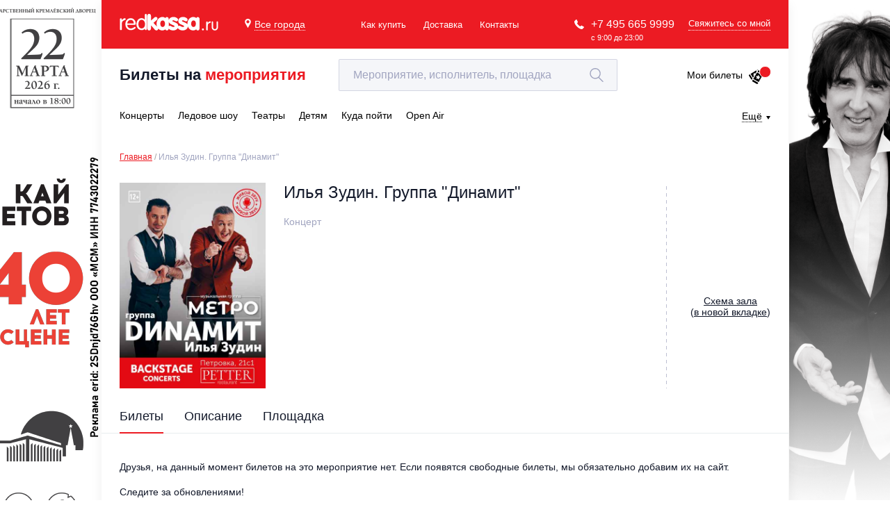

--- FILE ---
content_type: text/html; charset=utf-8
request_url: https://redkassa.ru/events/bilety_na_concert_iliya_zudin_petter
body_size: 31282
content:
<!DOCTYPE html>
<html lang="ru">
<head>
	<title>Билеты на концерт Ильи Зудина 11 ноября 2022 года в ресторане Petter.</title>
	<meta http-equiv="X-UA-Compatible" content="IE=edge">
	<meta name="description" content="Илья Зудин – концерт в ресторане Petter, 11 ноября 2022 года. Забронировать и купить билеты на концерт Ильи Зудина без наценки, по ценам организаторов можно в РедКасса (RedKassa) и по телефону +7 (495) 665-9999."/>
	<meta name="keywords" content="Илья Зудин билеты, ресторан Petter, концерт, заказ билетов на концерт, заказ и доставка билетов, доставка билетов, доставка билетов на концерт, билеты по лучшей цене, клуб адреналин стадиум"/>
	<meta charset="utf-8"/>
	<meta name="author" content="RedKassa"/>
	<meta name="apple-itunes-app" content="app-id=899590167"/>
	<meta name="google-play-app" content="app-id=com.RedKassa"/>
	<meta name="viewport" content="width=device-width, initial-scale=1.0"/>
	<meta name="msapplication-config" content="/browserconfig.xml"/>
	<link rel="canonical" href="https://redkassa.ru/events/bilety_na_concert_iliya_zudin_petter" />
<meta property="og:title" content="Билеты на концерт Ильи Зудина 11 ноября 2022 года в ресторане Petter." />
<meta property="og:description" content="Илья Зудин – концерт в ресторане Petter, 11 ноября 2022 года. Забронировать и купить билеты на концерт Ильи Зудина без наценки, по ценам организаторов можно в РедКасса (RedKassa) и по телефону +7 (495) 665-9999." />
<meta property="og:image" content="https://cdnlv.redkassa.ru/live/sitenew/picture/55eabce5-81f5-4e25-b3e3-c3af3a37eb3b" />
<meta property="og:image:width" content="836" />
<meta property="og:image:height" content="492" />
<meta property="og:type" content="website">
<meta property="og:url" content="https://redkassa.ru/events/bilety_na_concert_iliya_zudin_petter" />
	<link rel="icon" href="/favicon.ico" type="image/x-icon"/>
	<link rel="icon" type="image/png" href="/Icons/favicon-16x16.png" sizes="16x16">
	<link rel="icon" type="image/png" href="/Icons/favicon-32x32.png" sizes="32x32">
	<link rel="icon" type="image/png" href="/Icons/favicon-96x96.png" sizes="96x96">
	<link rel="icon" type="image/png" href="/Icons/favicon-192x192.png" sizes="192x192">
	<link rel="apple-touch-icon" sizes="57x57" href="/Icons/iOS/apple-touch-icon-57x57.png">
	<link rel="apple-touch-icon" sizes="60x60" href="/Icons/iOS/apple-touch-icon-60x60.png">
	<link rel="apple-touch-icon" sizes="72x72" href="/Icons/iOS/apple-touch-icon-72x72.png">
	<link rel="apple-touch-icon" sizes="76x76" href="/Icons/iOS/apple-touch-icon-76x76.png">
	<link rel="apple-touch-icon" sizes="114x114" href="/Icons/iOS/apple-touch-icon-114x114.png">
	<link rel="apple-touch-icon" sizes="120x120" href="/Icons/iOS/apple-touch-icon-120x120.png">
	<link rel="apple-touch-icon" sizes="144x144" href="/Icons/iOS/apple-touch-icon-144x144.png">
	<link rel="apple-touch-icon" sizes="152x152" href="/Icons/iOS/apple-touch-icon-152x152.png">
	<link rel="apple-touch-icon" sizes="180x180" href="/Icons/iOS/apple-touch-icon-180x180.png">
	<link rel="manifest" href="/manifest.json">
	<link rel="shortcut icon" href="/favicon.ico" type="image/x-icon"/>
	<link rel="apple-touch-icon" href="/Themes/Old/Content/themes/base/images/redkassa_logo.svg"/>

	


<script>
	window.rkConfiguration = {"urls":{"cart":{"getCustomerCartItemsCount":"/Order/GetCustomerCartItemsCount"},"contact":{"subscriptionRequest":"/Call/SubscriptionRequest","getEventPageSubscriptionFormOptions":"/Call/GetEventPageSubscriptionFormOptions"},"eula":{"getEula":"/Common/GetEula"},"quota":{"getQuota":"/Quota/GetQuota","getShortQuota":"/Quota/GetShortQuota","getLockedSeats":"/Quota/GetLockedSeats"},"scheme":{"serviceUrl":"https://scheme.redkassa.ru","v2ServiceUrl":"https://scheme-api.redkassa.ru","v2UIServiceUrl":"https://schemewebapp.redkassa.ru","getData":"/scheme.html","getSchemeUrl":"/api/scheme","getSchemePhotos":"/api/scheme/photos","getSchemeV2Urls":"/api/v2/scheme/","v2ScriptSource":"/static/index.js?v=2.0.2","scriptSource":"/static/scheme.js"},"presalePromocode":{"activatePresalePromocode":"/Common/ActivatePresalePromocode"},"listing":{"getListingStateUrl":"/Catalog/GetListingState","getPagination":"/Catalog/GetPagination"},"filter":null,"crossSale":{"getCrossSaleItems":"/CrossSale/GetCrossSaleItems"}},"tracking":{"isFacebookTrackingEnabled":true}};
</script>


	<link href="/Content/pluginStyles?v=e8ISTdkwQHtUoXHGt9FJRsxteTMSVDb01qbnFUKo7gk1" rel="stylesheet"/>

	<link href="/Content/styles?v=MBvwL1dw8001whmepmeBHuTa_az-BPKmcWMW5CRNK5o1" rel="stylesheet"/>

	
	

	<!--[if lt IE 9]>
		<script src="//html5shiv.googlecode.com/svn/trunk/html5.js"></script>
	<![endif]-->

	<script type="text/javascript">
//<![CDATA[
var __jsnlog_configure = function (JL) {
JL.setOptions({"clientIP": "10.71.0.11", "requestId": "a7fca219-7277-44bb-abaf-ecdcd9534119", "defaultAjaxUrl": "/jsnlog.logger", "enabled": true});
var a0=JL.createAjaxAppender('JsnlogAppender');
a0.setOptions({"level": 1000, "sendWithBufferLevel": 6000, "storeInBufferLevel": 1000, "bufferSize": 5});
}; try { __jsnlog_configure(JL); } catch(e) {};
//]]>
</script>
<script type="text/javascript" src="/Scripts/jsnlog.min.js"></script>


	<script src="/bundles/allscripts?v=uLWvd5XC_h06xAar8-mYfx3elnhnjCwWJE3VE5SgwVM1"></script>

	<script src="/bundles/rkApi?v=y0glZVOBhjfFe5WRrwNWmWbM6AkpqurwM-Nx7lgcJ5w1"></script>

	<script src="/bundles/vendors?v=Kau7zHWc_lU4Y51EbNbCX_y-9BoEmx0Wbjf4XGQX-QQ1"></script>

	<script src="/bundles/smodule?v=hjXyCt1FQ7s84joSMrTW6lLp5orgkd2XCvbCCWU7JFs1"></script>








<script type="text/javascript">
	window.criteo_q = window.criteo_q || [];
</script>

<script type="text/javascript" src="//static.criteo.net/js/ld/ld.js" async="true"></script>

	
	





<!-- Yandex.Metrika counter -->
<script type="text/javascript" >
   (function(m,e,t,r,i,k,a){m[i]=m[i]||function(){(m[i].a=m[i].a||[]).push(arguments)};
   m[i].l=1*new Date();
   for (var j = 0; j < document.scripts.length; j++) {if (document.scripts[j].src === r) { return; }}
   k=e.createElement(t),a=e.getElementsByTagName(t)[0],k.async=1,k.src=r,a.parentNode.insertBefore(k,a)})
   (window, document, "script", "https://mc.yandex.ru/metrika/tag.js", "ym");

   ym(1129175, "init", {
        clickmap:true,
        trackLinks:true,
        accurateTrackBounce:true,
        webvisor:true,
        trackHash:true,
        ecommerce:"dataLayer",
        childIframe:true
   });
</script>
<noscript><div><img src="https://mc.yandex.ru/watch/1129175" style="position:absolute; left:-9999px;" alt="" /></div></noscript>
<!-- /Yandex.Metrika counter -->


	


	<script src="https://www.google.com/recaptcha/api.js?render=6LepqR8pAAAAAG2eao4xCjX2kvf6r6IUL4MwR3gZ"></script>
</head>

<body>
<script>
	dataLayer = [];
</script>

<!-- Google Tag Manager -->
<noscript>
	<iframe src="//www.googletagmanager.com/ns.html?id=GTM-KNB8FH"
			height="0" width="0" style="display:none;visibility:hidden"></iframe>
</noscript>
<script>
(function (w, d, s, l, i) {
w[l] = w[l] || []; w[l].push({
'gtm.start':
new Date().getTime(), event: 'gtm.js'
}); var f = d.getElementsByTagName(s)[0],
j = d.createElement(s), dl = l != 'dataLayer' ? '&l=' + l : ''; j.async = true; j.src =
'//www.googletagmanager.com/gtm.js?id=' + i + dl; f.parentNode.insertBefore(j, f);
	})(window, document, 'script', 'dataLayer', 'GTM-KNB8FH');
</script>
<!-- End Google Tag Manager -->


<div id="vk_api_transport"></div>
<script type="text/javascript">
	setTimeout(function () {
		var t = document.createElement("script"); t.type = "text/javascript", t.async = !0,
			t.src = "https://vk.com/js/api/openapi.js?159",
			t.onload = function () {
				VK.Retargeting.Init("VK-RTRG-130826-elwnC"), VK.Retargeting.Hit();
				VK.Retargeting.Init("VK-RTRG-299838-4LzHW"), VK.Retargeting.Hit()
			},

			document.getElementById("vk_api_transport").appendChild(t)
	}, 0);
</script>

<noscript>
	<img src="https://vk.com/rtrg?p=VK-RTRG-130826-elwnC" style="position:fixed; left:-999px;" alt="" />
	<img src="https://vk.com/rtrg?p=VK-RTRG-299838-4LzHW" style="position:fixed; left:-999px;" alt="" />
</noscript>






<div class="main-wrap">
	
	
	


<script type="text/javascript">
	window.headerOptions = {
		currentRegion: {"id":null,"slug":"","name":"Все города","isDelivery":true,"phoneLinkHref":"+74956659999","phoneLinkText":"+7 495 665 9999","phoneWorkingTime":null},
		contactFormUrl: "/Call/SubmitShortContactMe",
		searchUrl: "/Catalog/GetSearchResults",
		searchVenuesResultUrl: "/venues",
		regions: [{"id":"386e1b85-6e19-4c0e-86b6-bca7efd52f68","slug":"msk","name":"Москва","isDelivery":true,"phoneLinkHref":"+74956659999","phoneLinkText":"+7 495 665 9999","phoneWorkingTime":"с 9:00 до 23:00"},{"id":"7b41e156-4efd-4346-bf55-640092fb82b3","slug":"nn","name":"Нижний Новгород","isDelivery":true,"phoneLinkHref":"+78312809797","phoneLinkText":"+7 831 280 9797","phoneWorkingTime":"с 9:30 до 19:00"},{"id":"346ada66-bd62-4bb8-97df-0cfc540b1bf2","slug":"spb","name":"Санкт-Петербург","isDelivery":false,"phoneLinkHref":"+78126649999","phoneLinkText":"+7 812 664 9999","phoneWorkingTime":"с 9:00 до 23:00"},{"id":"f7f8b71c-ee5e-4468-8979-15c268fc1b89","slug":"vrn","name":"Воронеж","isDelivery":false,"phoneLinkHref":"+74956659999","phoneLinkText":"+7 495 665 9999","phoneWorkingTime":"с 9:00 до 23:00"},{"id":null,"slug":"","name":"Все города","isDelivery":true,"phoneLinkHref":"+74956659999","phoneLinkText":"+7 495 665 9999","phoneWorkingTime":null}]
	};
</script>



<div id="vue_header">
	



<header class="main-header">
	<a class="logo" href="/">
		<img class="logo__img" src="/Themes/Old/Content/img/main/header/logo.svg" />
	</a>



<button type="button"
		class="choose-region"
		v-bind:class="{ 'active': isRegionalizationChooseModalOpen }"
		v-on:click="toggleRegionalizationChooseModal">
	<svg class="choose-region__ico-pin" viewBox="0 0 512 512">
		<use xlink:href="#icoPin"/>
	</svg>

	<span class="choose-region__text">
		Все города
	</span>
</button>

<regionalization-modal-component
	v-bind:regions="regions"
	v-bind:is-regionalization-guess-modal-open="isRegionalizationGuessModalOpen"
	v-bind:is-regionalization-choose-modal-open="isRegionalizationChooseModalOpen"
	v-on:choose-regionalization-item-event="chooseRegionalizationItem"
	v-on:toggle-regionalization-choose-modal-event="toggleRegionalizationChooseModal"
	v-on:close-regionalization-guess-modal-event="closeRegionalizationGuessModal">
</regionalization-modal-component>

	<ul class="header-nav">
		<li class="header-nav__item">
			<a href="/faq" class="header-nav__link">
				Как купить
			</a>
		</li>

			<li class="header-nav__item">
					<a href="/delivery" class="header-nav__link">Доставка</a>
			</li>

		<li class="header-nav__item">
			<a href="/contacts" class="header-nav__link">Контакты</a>
		</li>
	</ul>

	
	<div class="main-header__connection">
		<div class="main-header__tel-container">
			<svg class="main-header__ico-phone" viewBox="0 0 578 578">
				<use xlink:href="#icoPhone" />
			</svg>

			<a class="main-header__tel" href="tel:+74956659999">+7 495 665 9999</a>

			<span class="main-header__call-time">с 9:00 до 23:00</span>
		</div>

		<span class="main-header__request-call-link" v-on:click="showContactForm">Свяжитесь со мной</span>
	</div>
</header>
<div class="wrap sub-header" v-bind:class="{'on-open-search' : isActiveDesktopSearch}">
	<a href="/" class="sub-header__text">Билеты на <span class="sub-header__easy">мероприятия</span></a>

	<div class="main-search">
		<form>
			<input
				type="text"
				class="input main-search__input"
				placeholder="Мероприятие, исполнитель, площадка "
				id="searchForm"
				name="searchForm"
				autocomplete="off"
				role="textbox"
				ref="desktop-search_input"
				aria-autocomplete="list"
				v-bind:value="searchQuery"
				aria-haspopup="true"
				v-on:focus="onFocusDesktopSearch"
				v-on:blur="onFocusOutDesktopSearch"
				v-on:keydown.down="onKeydownDown"
				v-on:keydown.up="onKeydownUp"
				v-on:keydown.enter="submitSearchSuggestsForm"
				v-on:input="getSearchSuggests($event.target.value)"/>

			<button
				class="main-search__submit"
				type="button"
				v-on:mousedown="onDesktopMagnifierClick">
				<svg class="main-search__ico-search" viewBox="0 0 483 483">
					<use xlink:href="#icoSearch"/>
				</svg>
			</button>

			<button
				type="button"
				class="cross cross--black main-search__clear"
				v-on:mousedown="clearSearchForm">
			</button>
		</form>

		<div class="suggestions main-search__suggestions">
			<p class="suggestions__empty" v-show="showSearchSuggestsIsEmpty">
				Поиск не дал результатов
			</p>

			<search-suggests-component
				v-bind:search-suggests="searchSuggests"
				v-bind:all-founded-events-count="allFoundedEventsCount"
				v-bind:all-founded-venues-count="allFoundedVenuesCount"
				v-bind:all-founded-performers-count="allFoundedPerformersCount"
				v-on:show-all-event-search-results-event="showAllSearchResults"
				v-on:show-all-venues-search-results-event="showAllVenuesSearchResults"
				v-on:choose-search-suggest-event="chooseSearchSuggest">
			</search-suggests-component>
		</div>
	</div>

	<a class="tickets-link" href="/neworder">
		Мои билеты

		<span class="tickets-link__container">
			<span class="tickets-link__count dn" v-if="cartItemsCount != 'undefined'" ref="desktop-cart-items-count">
				{{cartItemsCount}}
			</span>

			<svg class="tickets-link__ico" viewBox="0 0 184 184">
				<use xlink:href="#icoTickets"/>
			</svg>
		</span>
	</a>
</div>



<nav class="wrap main-menu">
			<div class="main-menu__item main-menu__item--container">
				<a
					href="/concerts"
					class="main-menu__item main-menu__item--link"
					v-bind:class='{ active : isCategoryActive("concerts", ["Indie","electronic","hip_hop_rap","punk","pop","alternative","classic","open_air_vdnh","jazz_blues","ethno_folk_country","rock","chanson_romance","metal"])}'>
					
					<span class="main-menu__link-text">
						Концерты
					</span>
				</a>
				<ul class="main-menu__second-level ">

						<li class="main-menu__col">
								<span class="main-menu__secondary-item">
									<a class="main-menu__secondary-link" href="/Indie">
										Инди
									</a>
								</span>
								<span class="main-menu__secondary-item">
									<a class="main-menu__secondary-link" href="/hip_hop_rap">
										Rap, hip-hop, RnB
									</a>
								</span>
								<span class="main-menu__secondary-item">
									<a class="main-menu__secondary-link" href="/pop">
										Поп и эстрада
									</a>
								</span>
								<span class="main-menu__secondary-item">
									<a class="main-menu__secondary-link" href="/classic">
										Классическая музыка
									</a>
								</span>
								<span class="main-menu__secondary-item">
									<a class="main-menu__secondary-link" href="/jazz_blues">
										Джаз и блюз
									</a>
								</span>
								<span class="main-menu__secondary-item">
									<a class="main-menu__secondary-link" href="/rock">
										Рок
									</a>
								</span>
								<span class="main-menu__secondary-item">
									<a class="main-menu__secondary-link" href="/metal">
										Металл
									</a>
								</span>
													</li>
						<li class="main-menu__col">
								<span class="main-menu__secondary-item">
									<a class="main-menu__secondary-link" href="/electronic">
										Электронная музыка
									</a>
								</span>
								<span class="main-menu__secondary-item">
									<a class="main-menu__secondary-link" href="/punk">
										Панк
									</a>
								</span>
								<span class="main-menu__secondary-item">
									<a class="main-menu__secondary-link" href="/alternative">
										Альтернатива
									</a>
								</span>
								<span class="main-menu__secondary-item">
									<a class="main-menu__secondary-link" href="/open_air_vdnh">
										Open-air на ВДНХ
									</a>
								</span>
								<span class="main-menu__secondary-item">
									<a class="main-menu__secondary-link" href="/ethno_folk_country">
										Этно, фолк, кантри
									</a>
								</span>
								<span class="main-menu__secondary-item">
									<a class="main-menu__secondary-link" href="/chanson_romance">
										Шансон, романс, авторская песня
									</a>
								</span>
															<span class="main-menu__secondary-item">
									<a class="main-menu__secondary-link main-menu__secondary-link--all" href="/concerts">
										Все события
									</a>
								</span>
						</li>
					
				</ul>
			</div>
			<a
				href="/ice_show"
				class="main-menu__item main-menu__item--link"
				v-bind:class='{ active : isCategoryActive("ice_show")}'>
				<span class="main-menu__link-text">
					Ледовое шоу
				</span>
			</a>
			<div class="main-menu__item main-menu__item--container">
				<a
					href="/theatre"
					class="main-menu__item main-menu__item--link"
					v-bind:class='{ active : isCategoryActive("theatre", ["opera","famous_actors","comedy","recital","musical","ballet","drama","musical_spectacle","spectacle","immersive_performance"])}'>
					
					<span class="main-menu__link-text">
						Театры
					</span>
				</a>
				<ul class="main-menu__second-level ">

						<li class="main-menu__col">
								<span class="main-menu__secondary-item">
									<a class="main-menu__secondary-link" href="/opera">
										Опера
									</a>
								</span>
								<span class="main-menu__secondary-item">
									<a class="main-menu__secondary-link" href="/comedy">
										Комедия
									</a>
								</span>
								<span class="main-menu__secondary-item">
									<a class="main-menu__secondary-link" href="/musical">
										Мюзикл, оперетта
									</a>
								</span>
								<span class="main-menu__secondary-item">
									<a class="main-menu__secondary-link" href="/drama">
										Драма
									</a>
								</span>
								<span class="main-menu__secondary-item">
									<a class="main-menu__secondary-link" href="/spectacle">
										Спектакль
									</a>
								</span>
													</li>
						<li class="main-menu__col">
								<span class="main-menu__secondary-item">
									<a class="main-menu__secondary-link" href="/famous_actors">
										Известные актёры
									</a>
								</span>
								<span class="main-menu__secondary-item">
									<a class="main-menu__secondary-link" href="/recital">
										Творческий вечер
									</a>
								</span>
								<span class="main-menu__secondary-item">
									<a class="main-menu__secondary-link" href="/ballet">
										Балет
									</a>
								</span>
								<span class="main-menu__secondary-item">
									<a class="main-menu__secondary-link" href="/musical_spectacle">
										Музыкальный спектакль
									</a>
								</span>
								<span class="main-menu__secondary-item">
									<a class="main-menu__secondary-link" href="/immersive_performance">
										Иммерсивный спектакль
									</a>
								</span>
															<span class="main-menu__secondary-item">
									<a class="main-menu__secondary-link main-menu__secondary-link--all" href="/theatre">
										Все события
									</a>
								</span>
						</li>
					
				</ul>
			</div>
			<div class="main-menu__item main-menu__item--container">
				<a
					href="/kids"
					class="main-menu__item main-menu__item--link"
					v-bind:class='{ active : isCategoryActive("kids", ["kids_different","kids_concert","kids_performances","kids_show","kids_musical"])}'>
					
					<span class="main-menu__link-text">
						Детям
					</span>
				</a>
				<ul class="main-menu__second-level ">

						<li class="main-menu__col">
								<span class="main-menu__secondary-item">
									<a class="main-menu__secondary-link" href="/kids_different">
										Другое для детей
									</a>
								</span>
								<span class="main-menu__secondary-item">
									<a class="main-menu__secondary-link" href="/kids_performances">
										Детский спектакль
									</a>
								</span>
								<span class="main-menu__secondary-item">
									<a class="main-menu__secondary-link" href="/kids_musical">
										Детский мюзикл
									</a>
								</span>
													</li>
						<li class="main-menu__col">
								<span class="main-menu__secondary-item">
									<a class="main-menu__secondary-link" href="/kids_concert">
										Детский концерт
									</a>
								</span>
								<span class="main-menu__secondary-item">
									<a class="main-menu__secondary-link" href="/kids_show">
										Детское шоу
									</a>
								</span>
															<span class="main-menu__secondary-item">
									<a class="main-menu__secondary-link main-menu__secondary-link--all" href="/kids">
										Все события
									</a>
								</span>
						</li>
					
				</ul>
			</div>
			<a
				href="/kuda_poiti"
				class="main-menu__item main-menu__item--link"
				v-bind:class='{ active : isCategoryActive("kuda_poiti")}'>
				<span class="main-menu__link-text">
					Куда пойти
				</span>
			</a>
			<a
				href="/open_air"
				class="main-menu__item main-menu__item--link"
				v-bind:class='{ active : isCategoryActive("open_air")}'>
				<span class="main-menu__link-text">
					Open Air
				</span>
			</a>


			<div class="main-menu__more">
			<span class="main-menu__more-text">Ещё</span>

			<ul class="main-menu__second-level main-menu__second-level--right">

					<li class="main-menu__col">
							<span class="main-menu__secondary-item">
								<a href="/show"
									class="main-menu__secondary-link">
									Шоу</a>
							</span>
							<span class="main-menu__secondary-item">
								<a href="/chto_podarit"
									class="main-menu__secondary-link">
									Что подарить</a>
							</span>
							<span class="main-menu__secondary-item">
								<a href="/master_class"
									class="main-menu__secondary-link">
									Мастер-класс</a>
							</span>
							<span class="main-menu__secondary-item">
								<a href="/exhibitions"
									class="main-menu__secondary-link">
									Выставки, экскурсии</a>
							</span>
							<span class="main-menu__secondary-item">
								<a href="/different"
									class="main-menu__secondary-link">
									Разное</a>
							</span>
							<span class="main-menu__secondary-item">
								<a href="/music_festivals"
									class="main-menu__secondary-link">
									Музыкальный фестиваль</a>
							</span>
							<span class="main-menu__secondary-item">
								<a href="/team_tutberidze"
									class="main-menu__secondary-link">
									Шоу Team Tutberidze</a>
							</span>
							<span class="main-menu__secondary-item">
								<a href="/new_year_space"
									class="main-menu__secondary-link">
									Новогодние развлекательные площадки</a>
							</span>
							<span class="main-menu__secondary-item">
								<a href="/degustatsii"
									class="main-menu__secondary-link">
									Дегустации</a>
							</span>
							<span class="main-menu__secondary-item">
								<a href="/elka_cartoons_heroes"
									class="main-menu__secondary-link">
									Ёлка с героями любимых мультфильмов</a>
							</span>
							<span class="main-menu__secondary-item">
								<a href="/novogodnie_kanikuli"
									class="main-menu__secondary-link">
									Новогодние каникулы</a>
							</span>
					</li>
					<li class="main-menu__col">
							<span class="main-menu__secondary-item">
								<a href="/festival"
									class="main-menu__secondary-link">
									Фестивали</a>
							</span>
							<span class="main-menu__secondary-item">
								<a href="/disco_party"
									class="main-menu__secondary-link">
									Вечеринки, дискотеки</a>
							</span>
							<span class="main-menu__secondary-item">
								<a href="/sport"
									class="main-menu__secondary-link">
									Спорт</a>
							</span>
							<span class="main-menu__secondary-item">
								<a href="/lektsiya"
									class="main-menu__secondary-link">
									Лекция</a>
							</span>
							<span class="main-menu__secondary-item">
								<a href="/thematic_festivals"
									class="main-menu__secondary-link">
									Тематический фестиваль</a>
							</span>
							<span class="main-menu__secondary-item">
								<a href="/tatiyana_navka"
									class="main-menu__secondary-link">
									Ледовые шоу Татьяны Навки</a>
							</span>
							<span class="main-menu__secondary-item">
								<a href="/humour"
									class="main-menu__secondary-link">
									Юмор</a>
							</span>
							<span class="main-menu__secondary-item">
								<a href="/elka_tsirkovoe_show"
									class="main-menu__secondary-link">
									Ёлка - цирковое шоу</a>
							</span>
							<span class="main-menu__secondary-item">
								<a href="/new_year_performances"
									class="main-menu__secondary-link">
									Новогодние шоу</a>
							</span>
							<span class="main-menu__secondary-item">
								<a href="/elki_dlya_detei"
									class="main-menu__secondary-link">
									&#127876; Ёлки</a>
							</span>
							<span class="main-menu__secondary-item">
								<a href="/otmena_perenos"
									class="main-menu__secondary-link">
									Отмены/Переносы</a>
							</span>
					</li>
			</ul>
		</div>


</nav>

	




<div class="mobile-header" v-bind:class="{'search-open' : isMobileSearchFormOpen, 'menu-open' : isMenuOpened}">
	<span class="mobile-header__hide-menu-btn" v-on:click="closeMobileMenu">
		<span class="mobile-header__cross"></span>
	</span>

	<div class="mobile-header__header">
		<svg class="mobile-header__show-menu-btn" v-on:click="openMobileMenu" viewBox="0 0 20 22">
			<use xlink:href="#icoMobileMenuBtn"/>
		</svg>

		<a class="logo" href="/">
			<img class="logo__img" src="/Themes/Old/Content/img/main/header/logo.svg"/>

			<span class="logo__city">
				
			</span>
		</a>

		<div class="mobile-search">
			<div class="mobile-search__item" v-on:mousedown="openMobileSearchForm">
				<svg class="mobile-search__open-search-btn" viewBox="0 0 483 483">
					<use xlink:href="#icoSearch"/>
				</svg>
			</div>

		<a href="/neworder" class="mobile-search__item">
				<svg class="mobile-search__ico-tickets" viewBox="0 0 184 184">
					<use xlink:href="#icoTickets"/>
				</svg>
				<span class="mobile-search__count dn" v-if="cartItemsCount != 'undefined'" ref="mobile-cart-items-count">{{cartItemsCount}}</span>
			</a>
		</div>

		<div v-bind:class="{'active' : isActiveMobileSearch}">
			<form class="mobile-search__field-container">
				<input
					type="text"
					class="input mobile-search__input"
					placeholder="Поиск по мероприятиям"
					name="searchForm"
					autocomplete="off"
					role="textbox"
					aria-autocomplete="list"
					v-bind:value="searchQuery"
					aria-haspopup="true"
					v-on:focus="onFocusMobileSearch"
					v-on:blur="onFocusOutMobileSearch"
					v-on:keydown.down="onKeydownDown"
					v-on:keydown.up="onKeydownUp"
					v-on:keydown.enter="submitSearchSuggestsForm"
					ref="mobile-search_input"
					v-on:input="getSearchSuggests($event.target.value)"/>

				<button
					class="mobile-search__search-btn"
					type="button"
					v-on:mousedown="showAllSearchResults">
					<svg class="mobile-search__ico-loop" viewBox="0 0 483 483">
						<use xlink:href="#icoSearch"/>
					</svg>
				</button>

				<button
					type="button"
					class="cross cross--red mobile-search__cross"
					v-on:mousedown="clearSearchForm">
				</button>
			</form>

			<div class="suggestions suggestions--mobile" v-if="isActiveMobileSearch">
				<p class="suggestions__empty" v-show="showSearchSuggestsIsEmpty">Поиск не дал результатов</p>

				<search-suggests-component
					v-bind:search-suggests="searchSuggests"
					v-bind:all-founded-events-count="allFoundedEventsCount"
					v-bind:all-founded-venues-count="allFoundedVenuesCount"
					v-bind:all-founded-performers-count="allFoundedPerformersCount"
					v-on:show-all-event-search-results-event="showAllSearchResults"
					v-on:show-all-venues-search-results-event="showAllVenuesSearchResults"
					v-on:choose-search-suggest-event="chooseSearchSuggest">
				</search-suggests-component>
			</div>
		</div>
	</div>

	<div class="mobile-header__menu">
		<div class="mobile-header__content" ref="mobile-menu" v-bind:style="{ transform: mobileMenuTransform }">
			
			<div class="mobile-header__screen" data-mobile-screen-alias="main">
				<nav class="mobile-header__links">
					<a class="mobile-header__link" href="/">
						<span class="mobile-header__link-text">Главная</span>
						<svg class="mobile-header__ico-link-arrow" viewBox="0 0 5 8">
							<use xlink:href="#icoMainMenuArrowRight"/>
						</svg>
					</a>

					<span class="mobile-header__link" v-on:click="moveToScreen('categories', 1)">
						<span class="mobile-header__link-text">Выбрать мероприятие</span>
						<svg class="mobile-header__ico-link-arrow" viewBox="0 0 5 8">
							<use xlink:href="#icoMainMenuArrowRight"/>
						</svg>
					</span>

					<a class="mobile-header__link" href="/faq">
						<span class="mobile-header__link-text">Как купить</span>
						<svg class="mobile-header__ico-link-arrow" viewBox="0 0 5 8">
							<use xlink:href="#icoMainMenuArrowRight"/>
						</svg>
					</a>

						<a class="mobile-header__link" href="/delivery">
							Доставка
							<svg class="mobile-header__ico-link-arrow" viewBox="0 0 5 8">
								<use xlink:href="#icoMainMenuArrowRight"/>
							</svg>
						</a>

					<a class="mobile-header__link" href="/contacts">
						<span class="mobile-header__link-text">Контакты</span>
						<svg class="mobile-header__ico-link-arrow" viewBox="0 0 5 8">
							<use xlink:href="#icoMainMenuArrowRight"/>
						</svg>
					</a>

					<span class="mobile-header__link" v-on:click="moveToScreen('regions', 1)">
						<span class="mobile-header__link-text">Выбрать другой город</span>
						<svg class="mobile-header__ico-link-arrow" viewBox="0 0 5 8">
							<use xlink:href="#icoMainMenuArrowRight"/>
						</svg>
					</span>
				</nav>

				<div class="request-call" v-bind:class="{ 'show-form' : isSmallContactFormOpen }">
					<span class="cross cross--black request-call__cross" v-on:click="closeSmallContactForm">
					</span>

					<div class="request-call__tel">
						<svg class="request-call__phone-ico" viewBox="0 0 578 578">
							<use xlink:href="#icoPhone"/>
						</svg>
						<a class="request-call__number" href="tel:+74956659999">
							+7 495 665 9999
							<span class="request-call__time">с 9:00 до 23:00</span>
						</a>
					</div>

					<small-contact-form-component
						v-bind:small-contact-form="smallContactForm"
						v-on:open-small-contact-form="openSmallContactForm"
						v-on:small-contact-form-submit-event="smallContactFormSubmit"
						v-on:input-field-input-event="smallContactFormPhoneInputFieldInput">
					</small-contact-form-component>
				</div>
			</div>

			
			
			<div class="mobile-header__screen">
				<span v-if="screenLevel !== 1 || screenAlias === 'regions'" class="mobile-header__back-link" v-on:click="moveToScreen('main', 0)">
					Регионы
					<svg class="mobile-header__ico-back-link" viewBox="0 0 11 6">
						<use xlink:href="#icoArrowDown"/>
					</svg>
				</span>

				<nav v-if="screenLevel !== 1 || screenAlias === 'regions'" class="mobile-header__links">
						<span class="mobile-header__link"
							v-on:click="chooseRegionalizationItem('386e1b85-6e19-4c0e-86b6-bca7efd52f68')">
							Москва
						</span>
						<span class="mobile-header__link"
							v-on:click="chooseRegionalizationItem('7b41e156-4efd-4346-bf55-640092fb82b3')">
							Нижний Новгород
						</span>
						<span class="mobile-header__link"
							v-on:click="chooseRegionalizationItem('346ada66-bd62-4bb8-97df-0cfc540b1bf2')">
							Санкт-Петербург
						</span>
						<span class="mobile-header__link"
							v-on:click="chooseRegionalizationItem('f7f8b71c-ee5e-4468-8979-15c268fc1b89')">
							Воронеж
						</span>
						<span class="mobile-header__link"
							v-on:click="chooseRegionalizationItem('')">
							Все города
						</span>
				</nav>

				<span v-if="screenLevel !== 1 || screenAlias === 'categories'" class="mobile-header__back-link" v-on:click="moveToScreen('main', 0)">
					Категории
					<svg class="mobile-header__ico-back-link" viewBox="0 0 11 6">
						<use xlink:href="#icoArrowDown"/>
					</svg>
				</span>

				<nav v-if="screenLevel !== 1 || screenAlias === 'categories'" class="mobile-header__links">

							<span class="mobile-header__link" v-on:click="moveToScreen('category_concerts', 2)">
								Концерты
								<svg class="mobile-header__ico-link-arrow" viewBox="0 0 5 8">
									<use xlink:href="#icoMainMenuArrowRight"/>
								</svg>
							</span>
								<a class="mobile-header__link" href="/ice_show">
									Ледовое шоу
								</a>
							<span class="mobile-header__link" v-on:click="moveToScreen('category_theatre', 2)">
								Театры
								<svg class="mobile-header__ico-link-arrow" viewBox="0 0 5 8">
									<use xlink:href="#icoMainMenuArrowRight"/>
								</svg>
							</span>
							<span class="mobile-header__link" v-on:click="moveToScreen('category_kids', 2)">
								Детям
								<svg class="mobile-header__ico-link-arrow" viewBox="0 0 5 8">
									<use xlink:href="#icoMainMenuArrowRight"/>
								</svg>
							</span>
								<a class="mobile-header__link" href="/kuda_poiti">
									Куда пойти
								</a>
								<a class="mobile-header__link" href="/open_air">
									Open Air
								</a>
											<a class="mobile-header__link" href="/show">
							Шоу
						</a>
						<a class="mobile-header__link" href="/festival">
							Фестивали
						</a>
						<a class="mobile-header__link" href="/chto_podarit">
							Что подарить
						</a>
						<a class="mobile-header__link" href="/disco_party">
							Вечеринки, дискотеки
						</a>
						<a class="mobile-header__link" href="/master_class">
							Мастер-класс
						</a>
						<a class="mobile-header__link" href="/sport">
							Спорт
						</a>
						<a class="mobile-header__link" href="/exhibitions">
							Выставки, экскурсии
						</a>
						<a class="mobile-header__link" href="/lektsiya">
							Лекция
						</a>
						<a class="mobile-header__link" href="/different">
							Разное
						</a>
						<a class="mobile-header__link" href="/thematic_festivals">
							Тематический фестиваль
						</a>
						<a class="mobile-header__link" href="/music_festivals">
							Музыкальный фестиваль
						</a>
						<a class="mobile-header__link" href="/tatiyana_navka">
							Ледовые шоу Татьяны Навки
						</a>
						<a class="mobile-header__link" href="/team_tutberidze">
							Шоу Team Tutberidze
						</a>
						<a class="mobile-header__link" href="/humour">
							Юмор
						</a>
						<a class="mobile-header__link" href="/new_year_space">
							Новогодние развлекательные площадки
						</a>
						<a class="mobile-header__link" href="/elka_tsirkovoe_show">
							Ёлка - цирковое шоу
						</a>
						<a class="mobile-header__link" href="/degustatsii">
							Дегустации
						</a>
						<a class="mobile-header__link" href="/new_year_performances">
							Новогодние шоу
						</a>
						<a class="mobile-header__link" href="/elka_cartoons_heroes">
							Ёлка с героями любимых мультфильмов
						</a>
						<a class="mobile-header__link" href="/elki_dlya_detei">
							&#127876; Ёлки
						</a>
						<a class="mobile-header__link" href="/novogodnie_kanikuli">
							Новогодние каникулы
						</a>
						<a class="mobile-header__link" href="/otmena_perenos">
							Отмены/Переносы
						</a>
				</nav>
			</div>

			
			
			<div class="mobile-header__screen">
					<span v-if="screenLevel !== 2 || screenAlias === 'category_concerts'" class="mobile-header__back-link" v-on:click="moveToScreen('categories', 1)">
						Концерты
						<svg class="mobile-header__ico-back-link" viewBox="0 0 11 6">
							<use xlink:href="#icoArrowDown"/>
						</svg>
					</span>
					<nav v-if="screenLevel !== 2 || screenAlias === 'category_concerts'" class="mobile-header__links">
						<a class="mobile-header__link mobile-header__link--all" href="/concerts">
							<span class="mobile-header__link-text">Все события</span>
						</a>
							<a class="mobile-header__link" href="/Indie">
								<span class="mobile-header__link-text">Инди</span>
							</a>
							<a class="mobile-header__link" href="/electronic">
								<span class="mobile-header__link-text">Электронная музыка</span>
							</a>
							<a class="mobile-header__link" href="/hip_hop_rap">
								<span class="mobile-header__link-text">Rap, hip-hop, RnB</span>
							</a>
							<a class="mobile-header__link" href="/punk">
								<span class="mobile-header__link-text">Панк</span>
							</a>
							<a class="mobile-header__link" href="/pop">
								<span class="mobile-header__link-text">Поп и эстрада</span>
							</a>
							<a class="mobile-header__link" href="/alternative">
								<span class="mobile-header__link-text">Альтернатива</span>
							</a>
							<a class="mobile-header__link" href="/classic">
								<span class="mobile-header__link-text">Классическая музыка</span>
							</a>
							<a class="mobile-header__link" href="/open_air_vdnh">
								<span class="mobile-header__link-text">Open-air на ВДНХ</span>
							</a>
							<a class="mobile-header__link" href="/jazz_blues">
								<span class="mobile-header__link-text">Джаз и блюз</span>
							</a>
							<a class="mobile-header__link" href="/ethno_folk_country">
								<span class="mobile-header__link-text">Этно, фолк, кантри</span>
							</a>
							<a class="mobile-header__link" href="/rock">
								<span class="mobile-header__link-text">Рок</span>
							</a>
							<a class="mobile-header__link" href="/chanson_romance">
								<span class="mobile-header__link-text">Шансон, романс, авторская песня</span>
							</a>
							<a class="mobile-header__link" href="/metal">
								<span class="mobile-header__link-text">Металл</span>
							</a>
					</nav>
					<span v-if="screenLevel !== 2 || screenAlias === 'category_ice_show'" class="mobile-header__back-link" v-on:click="moveToScreen('categories', 1)">
						Ледовое шоу
						<svg class="mobile-header__ico-back-link" viewBox="0 0 11 6">
							<use xlink:href="#icoArrowDown"/>
						</svg>
					</span>
					<nav v-if="screenLevel !== 2 || screenAlias === 'category_ice_show'" class="mobile-header__links">
						<a class="mobile-header__link mobile-header__link--all" href="/ice_show">
							<span class="mobile-header__link-text">Все события</span>
						</a>
					</nav>
					<span v-if="screenLevel !== 2 || screenAlias === 'category_theatre'" class="mobile-header__back-link" v-on:click="moveToScreen('categories', 1)">
						Театры
						<svg class="mobile-header__ico-back-link" viewBox="0 0 11 6">
							<use xlink:href="#icoArrowDown"/>
						</svg>
					</span>
					<nav v-if="screenLevel !== 2 || screenAlias === 'category_theatre'" class="mobile-header__links">
						<a class="mobile-header__link mobile-header__link--all" href="/theatre">
							<span class="mobile-header__link-text">Все события</span>
						</a>
							<a class="mobile-header__link" href="/opera">
								<span class="mobile-header__link-text">Опера</span>
							</a>
							<a class="mobile-header__link" href="/famous_actors">
								<span class="mobile-header__link-text">Известные актёры</span>
							</a>
							<a class="mobile-header__link" href="/comedy">
								<span class="mobile-header__link-text">Комедия</span>
							</a>
							<a class="mobile-header__link" href="/recital">
								<span class="mobile-header__link-text">Творческий вечер</span>
							</a>
							<a class="mobile-header__link" href="/musical">
								<span class="mobile-header__link-text">Мюзикл, оперетта</span>
							</a>
							<a class="mobile-header__link" href="/ballet">
								<span class="mobile-header__link-text">Балет</span>
							</a>
							<a class="mobile-header__link" href="/drama">
								<span class="mobile-header__link-text">Драма</span>
							</a>
							<a class="mobile-header__link" href="/musical_spectacle">
								<span class="mobile-header__link-text">Музыкальный спектакль</span>
							</a>
							<a class="mobile-header__link" href="/spectacle">
								<span class="mobile-header__link-text">Спектакль</span>
							</a>
							<a class="mobile-header__link" href="/immersive_performance">
								<span class="mobile-header__link-text">Иммерсивный спектакль</span>
							</a>
					</nav>
					<span v-if="screenLevel !== 2 || screenAlias === 'category_kids'" class="mobile-header__back-link" v-on:click="moveToScreen('categories', 1)">
						Детям
						<svg class="mobile-header__ico-back-link" viewBox="0 0 11 6">
							<use xlink:href="#icoArrowDown"/>
						</svg>
					</span>
					<nav v-if="screenLevel !== 2 || screenAlias === 'category_kids'" class="mobile-header__links">
						<a class="mobile-header__link mobile-header__link--all" href="/kids">
							<span class="mobile-header__link-text">Все события</span>
						</a>
							<a class="mobile-header__link" href="/kids_different">
								<span class="mobile-header__link-text">Другое для детей</span>
							</a>
							<a class="mobile-header__link" href="/kids_concert">
								<span class="mobile-header__link-text">Детский концерт</span>
							</a>
							<a class="mobile-header__link" href="/kids_performances">
								<span class="mobile-header__link-text">Детский спектакль</span>
							</a>
							<a class="mobile-header__link" href="/kids_show">
								<span class="mobile-header__link-text">Детское шоу</span>
							</a>
							<a class="mobile-header__link" href="/kids_musical">
								<span class="mobile-header__link-text">Детский мюзикл</span>
							</a>
					</nav>
					<span v-if="screenLevel !== 2 || screenAlias === 'category_kuda_poiti'" class="mobile-header__back-link" v-on:click="moveToScreen('categories', 1)">
						Куда пойти
						<svg class="mobile-header__ico-back-link" viewBox="0 0 11 6">
							<use xlink:href="#icoArrowDown"/>
						</svg>
					</span>
					<nav v-if="screenLevel !== 2 || screenAlias === 'category_kuda_poiti'" class="mobile-header__links">
						<a class="mobile-header__link mobile-header__link--all" href="/kuda_poiti">
							<span class="mobile-header__link-text">Все события</span>
						</a>
					</nav>
					<span v-if="screenLevel !== 2 || screenAlias === 'category_open_air'" class="mobile-header__back-link" v-on:click="moveToScreen('categories', 1)">
						Open Air
						<svg class="mobile-header__ico-back-link" viewBox="0 0 11 6">
							<use xlink:href="#icoArrowDown"/>
						</svg>
					</span>
					<nav v-if="screenLevel !== 2 || screenAlias === 'category_open_air'" class="mobile-header__links">
						<a class="mobile-header__link mobile-header__link--all" href="/open_air">
							<span class="mobile-header__link-text">Все события</span>
						</a>
					</nav>
			</div>
		</div>
	</div>
</div>

</div>


<aside id="vue_contact-form"></aside>

		<div class="content-box">
		<main class="layout-content">
			

<div class="wrap">
	<ul class="breadcrumbs ">
			<li class="breadcrumbs__item">
					<a href="https://redkassa.ru" title="Главная" class="breadcrumbs__link">
						Главная
					</a>
			</li>
			<li class="breadcrumbs__item">
					<span class="breadcrumbs__link">
						Илья Зудин. Группа &quot;Динамит&quot;
					</span>
			</li>
	</ul>
</div>

<script type="application/ld+json">{
  "itemListElement": [
    {
      "item": {
        "@id": "https://redkassa.ru/events/bilety_na_concert_iliya_zudin_petter",
        "name": "Илья Зудин. Группа \"Динамит\"",
        "@context": "http://schema.org",
        "@type": "Thing"
      },
      "position": 2,
      "@context": "http://schema.org",
      "@type": "ListItem"
    },
    {
      "item": {
        "@id": "https://redkassa.ru",
        "name": "Главная",
        "@context": "http://schema.org",
        "@type": "Thing"
      },
      "position": 1,
      "@context": "http://schema.org",
      "@type": "ListItem"
    }
  ],
  "itemListOrder": "ItemListOrderAscending",
  "numberOfItems": 2,
  "@context": "http://schema.org",
  "@type": "BreadcrumbList"
}</script>
			

















	<script>
		window.pageOptions = {"isSeancesSectionEnable":true,"seancesSectionAlias":"seances","isWithoutSeances":true,"isArchiveEvent":true,"defaultSelectedSectionAlias":"seances","sections":[{"isAvailable":true,"alias":"seances"},{"isAvailable":true,"alias":"description"},{"isAvailable":false,"alias":"performers"},{"latitude":55.765922,"longitude":37.615587,"isAvailable":true,"alias":"venue"}],"isDescriptionSectionEnable":true,"descriptionSectionAlias":"description","crossSaleConfiguration":{"isEnabled":false,"originEventId":"00000000-0000-0000-0000-000000000000"},"isPerformersSectionEnable":false,"performersSectionAlias":"performers","promoterInn":null,"isVenueSectionEnable":true,"venueSectionAlias":"venue","pageSettingsId":"f71329f2-8330-4b09-ab1d-217123488dfc","isSimilarEventsEnabled":true,"externalEventId":"b146a2f6-5b40-47e2-aa0a-7d6773c643f5","eventId":"ca0f3f79-0aa4-4261-8e93-5ee93e799ab8","page":2,"isGalleryEnabled":false,"isBlackFridayEnabled":false,"isDiscountEnabled":false};
		window.sGroupProductDetail = {"groupProductName":"Илья Зудин. Группа \"Динамит\"","groupProductExternalName":null,"groupProductExternalId":"b146a2f6-5b40-47e2-aa0a-7d6773c643f5","groupProductId":"ca0f3f79-0aa4-4261-8e93-5ee93e799ab8","groupProductCategoryNames":[],"groupProductCategoryExternalNames":[],"groupProductCategoryExternalIds":[]};
	</script>



<div class="event-page">
<div class="wrap">
	<div class="event-header" id="vue-instance__event-page--header">
		<div class="event-header__info-container">
			<div class="event-header__left-col">
				

<picture>
		<source
			media="(max-width: 425px)"
			srcset="https://cdnlv.redkassa.ru/live/sitenew/picture/55eabce5-81f5-4e25-b3e3-c3af3a37eb3b/418/246/false, https://cdnlv.redkassa.ru/live/sitenew/picture/55eabce5-81f5-4e25-b3e3-c3af3a37eb3b 2x">
		<source
			media="(min-width: 425px) and (max-width: 768px)"
			srcset="https://cdnlv.redkassa.ru/live/sitenew/picture/55eabce5-81f5-4e25-b3e3-c3af3a37eb3b">
	<img 
		src="https://cdnlv.redkassa.ru/live/sitenew/picture/42f285d3-1218-4697-9c3c-62df3550aaad"
		title="Илья Зудин. Группа &quot;Динамит&quot;"
		alt="Илья Зудин. Группа &quot;Динамит&quot;">
</picture>


				
			</div>

			<div>
				<h1 class="event-header__title">Илья Зудин. Группа &quot;Динамит&quot;</h1>

				<p class="event-header__type">Концерт</p>


				<div class="event-header__info">

					

				</div>

			</div>
		</div>

		<div class="event-header__purchase" ref="event-header-purchase-ref">
			<div class="mobile">
			</div>
			<div class="event-header__age-container">
				<div class="event-header__price-info">

				</div>


			</div>


			



				<p class="event-header__scheme-link-container">
					<a class="event-header__scheme-link" href="https://cdnlv.redkassa.ru/live/sitenew/picture/bf6a5c5f-13ae-4ed5-96b0-92e78bb444ed" target="_blank" title="Схема зала">
						<span class="event-header__scheme-underline">Cхема зала</span>
						(<span class="event-header__scheme-underline">в новой вкладке</span>)
					</a>
				</p>
		</div>
	</div>

</div>

<div class="event-page__tabs">
	<div class="tabs tabs--bordered" id="vue-instance__desktop-tabs" ref="top">
		
		


<button class="tabs__btn"
        id="tickets"
        v-on:click="selectSection('seances')"
        ref="section-top"
        v-bind:class="[{'active': selectedSectionAlias === 'seances'}]">
    Билеты
</button>





<button class="tabs__btn"
        id="tickets"
        v-on:click="selectSection('description')"
        ref="section-top"
        v-bind:class="[{'active': selectedSectionAlias === 'description'}]">
    Описание
</button>





<button class="tabs__btn"
        id="tickets"
        v-on:click="selectSection('venue')"
        ref="section-top"
        v-bind:class="[{'active': selectedSectionAlias === 'venue'}]">
    Площадка
</button>

	</div>
</div>

<div class="event-page__sections">
	<div class="wrap">
		
		

		
		

<div id="vue-instance__seances" v-cloak class="event-page__section" v-bind:class="{'active': isSectionActive('seances')}">
	

<button class="tabs__btn tabs__btn--mobile" v-on:click="selectSection('seances')" ref="section-top">
	Билеты
</button>


	<div v-cloak class="event-page__section-content">
		

<div class="event-tickets">
	<table v-if="!isWithoutSeances">
	</table>

	<div class="subscription-form" v-else-if="isArchiveEvent">
		<p class="subscription-form__info">Друзья, на данный момент билетов на это мероприятие нет. Если появятся свободные билеты, мы обязательно добавим их на сайт.</p>
		<p class="subscription-form__info">Следите за обновлениями!</p>
	</div>

	<div class="subscription-form" v-else>
		<p class="subscription-form__info">Друзья, на данный момент билеты на это мероприятие проданы. Если появятся свободные билеты, мы обязательно добавим их на сайт.</p>
		<p class="subscription-form__info">Следите за обновлениями!</p>
	</div>


	
	<div class="event-pay" :ref="buyTicketsElementAlias">
		<div class="event-pay__gift-container">
			<cross-sale-item-vue-component
				v-if="isCrossSaleEnabled"
				v-bind:parent-namespace="namespace"
				v-on:lock-cross-sale-item-event="lockCrossSaleItem"
				v-on:unlock-cross-sale-item-event="unlockCrossSaleItem">
			</cross-sale-item-vue-component>
		</div>
	</div>
</div>

	</div>
</div>


		

<div id="vue-instance__description" v-cloak class="event-page__section" v-bind:class="{'active': isSectionActive('description')}">
	

<button class="tabs__btn tabs__btn--mobile" v-on:click="selectSection('description')" ref="section-top">
	Описание
</button>


	<div v-cloak class="event-page__section-content">
		

<div class="event-content">
	
	<div v-pre></div>


<font size="1" class="Apple-style-span"><b>Купить билеты на концерт Ильи Зудина </b>можно на сайте redkassa.ru. <span style="font-weight: bold;">Илья Зудин - концерт в Москве, в ресторане Petter, </span><span style="font-weight: 700;">11 ноября 2022</span><span style="font-weight: bold;"> года. Забронировать и купить билеты на концерт Ильи Зудина без наценки, по ценам организаторов, </span>можно в РедКасса (RedKassa) и по телефону +7 (495) 665-9999. </font></div>

	</div>
</div>
				
<div id="vue-instance__venue" v-cloak class="event-page__section" v-bind:class="{'active': isSectionActive('venue')}">
	

<button class="tabs__btn tabs__btn--mobile" v-on:click="selectSection('venue')" ref="section-top">
	Площадка
</button>


	<div v-cloak class="event-page__section-content">
		


<div class="event-page__place">
	<div class="event-content">
		
	</div>

	<div class="theatre-address__map">
		<div class="theatre-address__map-container" id="venue_address__map" v-show="!isMapLoadingState"></div>
		<div v-if="isMapLoadingState" class="theatre-address__loader">
			<spinner-vue-component v-bind:style="spinner.style" v-bind:size="spinner.size"/>
		</div>
	</div>

	<div class="theatre-address__mobile-balloon" ref="balloon-content" v-show="showMobileBalloon">
		

<div class="balloon-content balloon__item">
		<p class="balloon-content__title">
			<img class="balloon-content__pin" src="/Themes/Old/Content/img/contacts/ico-red_pin.svg" />
			Ресторан Petter
		</p>

	<div class="balloon-content__text">
			<p>г. Москва, ул. Петровка, д. 21, стр. 1.</p>
			</div>

	<div class="balloon-content__info">
	</div>

</div>
	</div>
</div>

<div class="dn" ref="balloon-layout">
	

<div class="balloon-layout" data-balloon-layout>
	<div class="balloon-layout__close" data-balloon-layout-close>&times;</div>
	<div data-balloon-layout-arrow></div>
	<div>
		$[[options.contentLayout]]
	</div>
</div>
</div>
	</div>
</div>
	</div>
</div>

<div class="wrap event-page__additional">
		<div id="vue-instance__similar-events" class="slider-block">


	<section class="main-page__section horizontal-listing-js">
		<div class="main-page__title-container">
			<h2 class="h1 main-page__title">
				Похожие мероприятия в категории &quot;Куда пойти&quot;
			</h2>

				<a href="https://redkassa.ru/msk/kuda_poiti" class="main-page__see-all-link">
					Смотреть все (111)
				</a>
		</div>
		

<div class="slider-container">
	<button class="slider-btn slider-btn--prev js-carousel-prev" type="button">
		<svg class="slider-btn__arrow" viewBox="0 0 11 18">
			<use xlink:href="#icoArrowLeft"/>
		</svg>
	</button>

	<button class="slider-btn slider-btn--next js-carousel-next" type="button">
		<svg class="slider-btn__arrow" viewBox="0 0 11 18">
			<use xlink:href="#icoArrowRight"/>
		</svg>
	</button>

	<div class="slider-container__content">
		<div class="slider-container__scroller">
			<div class="owl-carousel js-carousel" data-statistics="list" data-statistics-list="Слайдер">


<div class="event-snippet js-listing-item"
	data-statistics="product"
	data-statistics-on-click="false"
	data-statistics-event-group-id="bb382da9-79c3-43f1-accf-87602add8e86"
	data-statistics-product-venue="Театр Эстрады"
	data-statistics-product-name="&#171;Пролетая над гнездом кукушки (Затмение)&#187;"
	data-statistics-product-category="Известные актёры|Что подарить|Драма|Театры|Спектакль|Куда пойти">


<a href="/events/bilety_na_spektakl_proletaya_nad_gnezdom_kukushki_zatmenie#tickets" class="event-snippet__img-container">
	<img
		class="event-snippet__img lazy"
		src="/Themes/Old/Content/img/empty/836x492.svg"
		data-src="https://cdnlv.redkassa.ru/live/sitenew/picture/51ea217e-ccd3-461d-8bca-175ea69bfea1/418/246/false"
		alt="Пролетая над гнездом кукушки (Затмение)"/>

		</a>

<div class="event-snippet__content">
	<a href="/events/bilety_na_spektakl_proletaya_nad_gnezdom_kukushki_zatmenie#tickets" class="event-snippet__title">
		Пролетая над гнездом кукушки (Затмение)
	</a>

	<div class="event-snippet__info">
		<span class="event-snippet__info-item">
			<svg class="event-snippet__ico event-snippet__ico--calendar" viewBox="0 0 10 11">
				<use xlink:href="#icoCalendar"/>
			</svg>
			16.02.2026 19:00
		</span>
				<a href="/venue/teatr_estrady" class="event-snippet__info-item event-snippet__info-item--place">
					<svg class="event-snippet__ico event-snippet__ico--pin" viewBox="0 0 11 13">
						<use xlink:href="#icoEmptyPin"/>
					</svg>
					Театр Эстрады
				</a>
	</div>

	<div class="event-snippet__footer">
				<p class="event-snippet__price">
					от  2 500 ₽
				</p>
			<a href="/events/bilety_na_spektakl_proletaya_nad_gnezdom_kukushki_zatmenie#tickets" class="btn btn--red event-snippet__pseudo-button">
				Купить
			</a>
	</div>
</div>




<script type="application/ld+json">{"offers":[{"highPrice":"15000","lowPrice":"2500","offerCount":577,"price":"2500","priceCurrency":"RUB","availability":"http://schema.org/InStock","url":"https://redkassa.ru/events/bilety_na_spektakl_proletaya_nad_gnezdom_kukushki_zatmenie","@context":"http://schema.org","@type":"AggregateOffer"}],"endDate":"2026-02-16T21:00:00","eventStatus":8,"location":{"address":[{"name":"г. Москва, Берсеневская набережная, д. 20/2.","@context":"http://schema.org","@type":"PostalAddress"}],"name":"Театр эстрады","url":"https://redkassa.ru/venue/teatr_estrady","@context":"http://schema.org","@type":"Place"},"organizer":{"name":"ООО \"МОСКОУ ШОУ\"","@context":"http://schema.org","@type":"Organization"},"startDate":"2026-02-16T19:00:00","name":"Пролетая над гнездом кукушки (Затмение)","url":"https://redkassa.ru/events/bilety_na_spektakl_proletaya_nad_gnezdom_kukushki_zatmenie","@context":"http://schema.org","@type":"Event"}</script>

</div>

<div class="event-snippet js-listing-item"
	data-statistics="product"
	data-statistics-on-click="false"
	data-statistics-event-group-id="a1cc98dc-2d9f-4823-b8c6-5a4c32ca1fa1"
	data-statistics-product-venue="Театр Надежды Бабкиной &#171;Русская песня&#187;"
	data-statistics-product-name="&#171;Старший сын&#187;"
	data-statistics-product-category="Известные актёры|Что подарить|Комедия|Театры|Спектакль|Куда пойти">


<a href="/events/bilety_na_spektakl_starshiy_sin_msk#tickets" class="event-snippet__img-container">
	<img
		class="event-snippet__img lazy"
		src="/Themes/Old/Content/img/empty/836x492.svg"
		data-src="https://cdnlv.redkassa.ru/live/sitenew/picture/e6a8ae25-db0f-4af4-a826-87e601b5b3ea/418/246/false"
		alt="Старший сын"/>

		</a>

<div class="event-snippet__content">
	<a href="/events/bilety_na_spektakl_starshiy_sin_msk#tickets" class="event-snippet__title">
		Старший сын
	</a>

	<div class="event-snippet__info">
		<span class="event-snippet__info-item">
			<svg class="event-snippet__ico event-snippet__ico--calendar" viewBox="0 0 10 11">
				<use xlink:href="#icoCalendar"/>
			</svg>
			12.02.2026 19:00
		</span>
				<a href="/venue/teatr_rysskaya_pesnya" class="event-snippet__info-item event-snippet__info-item--place">
					<svg class="event-snippet__ico event-snippet__ico--pin" viewBox="0 0 11 13">
						<use xlink:href="#icoEmptyPin"/>
					</svg>
					Театр Надежды Бабкиной &#171;Русская песня&#187;
				</a>
	</div>

	<div class="event-snippet__footer">
				<p class="event-snippet__price">
					от  3 000 ₽
				</p>
			<a href="/events/bilety_na_spektakl_starshiy_sin_msk#tickets" class="btn btn--red event-snippet__pseudo-button">
				Купить
			</a>
	</div>
</div>




<script type="application/ld+json">{"offers":[{"highPrice":"15000","lowPrice":"3000","offerCount":282,"price":"3000","priceCurrency":"RUB","availability":"http://schema.org/InStock","url":"https://redkassa.ru/events/bilety_na_spektakl_starshiy_sin_msk","@context":"http://schema.org","@type":"AggregateOffer"}],"endDate":"2026-02-12T21:00:00","eventStatus":8,"location":{"address":[{"name":"г. Москва, Олимпийский проспект, д. 14.","@context":"http://schema.org","@type":"PostalAddress"}],"name":"Театр \"Русская песня\" (основная сцена)","url":"https://redkassa.ru/venue/teatr_rysskaya_pesnya","@context":"http://schema.org","@type":"Place"},"organizer":{"name":"ООО \"МОСКОУ ШОУ\"","@context":"http://schema.org","@type":"Organization"},"startDate":"2026-02-12T19:00:00","name":"Старший сын","url":"https://redkassa.ru/events/bilety_na_spektakl_starshiy_sin_msk","@context":"http://schema.org","@type":"Event"}</script>

</div>

<div class="event-snippet js-listing-item"
	data-statistics="product"
	data-statistics-on-click="false"
	data-statistics-event-group-id="87fc69b2-5bf5-42df-b98e-17e9e85c22b0"
	data-statistics-product-venue="Московский дворец молодёжи"
	data-statistics-product-name="&#171;Кыся&#187;"
	data-statistics-product-category="Известные актёры|Что подарить|Комедия|Театры|Спектакль|Куда пойти">


<a href="/events/bilety_na_spektakl_kisya_teatr_musikla#tickets" class="event-snippet__img-container">
	<img
		class="event-snippet__img lazy"
		src="/Themes/Old/Content/img/empty/836x492.svg"
		data-src="https://cdnlv.redkassa.ru/live/sitenew/picture/5be46007-15b5-45bd-a48c-46d3180cce3a/418/246/false"
		alt="Кыся"/>

		</a>

<div class="event-snippet__content">
	<a href="/events/bilety_na_spektakl_kisya_teatr_musikla#tickets" class="event-snippet__title">
		Кыся
	</a>

	<div class="event-snippet__info">
		<span class="event-snippet__info-item">
			<svg class="event-snippet__ico event-snippet__ico--calendar" viewBox="0 0 10 11">
				<use xlink:href="#icoCalendar"/>
			</svg>
			24.02.2026 19:00
		</span>
				<a href="/venue/moskovskiy_dvorets_molodegi" class="event-snippet__info-item event-snippet__info-item--place">
					<svg class="event-snippet__ico event-snippet__ico--pin" viewBox="0 0 11 13">
						<use xlink:href="#icoEmptyPin"/>
					</svg>
					Московский дворец молодёжи
				</a>
	</div>

	<div class="event-snippet__footer">
				<p class="event-snippet__price">
					от  5 000 ₽
				</p>
			<a href="/events/bilety_na_spektakl_kisya_teatr_musikla#tickets" class="btn btn--red event-snippet__pseudo-button">
				Купить
			</a>
	</div>
</div>




<script type="application/ld+json">{"offers":[{"highPrice":"40000","lowPrice":"5000","offerCount":820,"price":"5000","priceCurrency":"RUB","availability":"http://schema.org/InStock","url":"https://redkassa.ru/events/bilety_na_spektakl_kisya_teatr_musikla","@context":"http://schema.org","@type":"AggregateOffer"}],"endDate":"2026-02-24T21:00:00","eventStatus":8,"location":{"address":[{"name":"г. Москва, Комсомольский проспект, д. 28.","@context":"http://schema.org","@type":"PostalAddress"}],"name":"Московский Дворец молодежи (МДМ)","url":"https://redkassa.ru/venue/moskovskiy_dvorets_molodegi","@context":"http://schema.org","@type":"Place"},"organizer":{"name":"ООО \"МОСКОУ ШОУ\"","@context":"http://schema.org","@type":"Organization"},"startDate":"2026-02-24T19:00:00","name":"Кыся","url":"https://redkassa.ru/events/bilety_na_spektakl_kisya_teatr_musikla","@context":"http://schema.org","@type":"Event"}</script>

</div>

<div class="event-snippet js-listing-item"
	data-statistics="product"
	data-statistics-on-click="false"
	data-statistics-event-group-id="9e9e166d-9f8e-45d6-b529-3592fb69aa40"
	data-statistics-product-venue="Дом музыки"
	data-statistics-product-name="Ричард Клайдерман"
	data-statistics-product-category="Классическая музыка|Что подарить|Концерты|Куда пойти">


<a href="/events/bilety_na_concert_richard_klaiderman#tickets" class="event-snippet__img-container">
	<img
		class="event-snippet__img lazy"
		src="/Themes/Old/Content/img/empty/836x492.svg"
		data-src="https://cdnlv.redkassa.ru/live/sitenew/picture/734d7164-8a04-4697-a71e-fd80e66e424f/418/246/false"
		alt="Ричард Клайдерман"/>

		</a>

<div class="event-snippet__content">
	<a href="/events/bilety_na_concert_richard_klaiderman#tickets" class="event-snippet__title">
		Ричард Клайдерман
	</a>

	<div class="event-snippet__info">
		<span class="event-snippet__info-item">
			<svg class="event-snippet__ico event-snippet__ico--calendar" viewBox="0 0 10 11">
				<use xlink:href="#icoCalendar"/>
			</svg>
			19.09.2026 14:00
		</span>
				<a href="/venue/mmdm_svetlanovskiy_zal" class="event-snippet__info-item event-snippet__info-item--place">
					<svg class="event-snippet__ico event-snippet__ico--pin" viewBox="0 0 11 13">
						<use xlink:href="#icoEmptyPin"/>
					</svg>
					Дом музыки
				</a>
	</div>

	<div class="event-snippet__footer">
				<p class="event-snippet__price">
					от  3 500 ₽
				</p>
			<a href="/events/bilety_na_concert_richard_klaiderman#tickets" class="btn btn--red event-snippet__pseudo-button">
				Купить
			</a>
	</div>
</div>




<script type="application/ld+json">{"offers":[{"highPrice":"35000","lowPrice":"3500","offerCount":2561,"price":"3500","priceCurrency":"RUB","availability":"http://schema.org/InStock","url":"https://redkassa.ru/events/bilety_na_concert_richard_klaiderman","@context":"http://schema.org","@type":"AggregateOffer"}],"endDate":"2026-09-19T21:00:00","eventStatus":8,"location":{"address":[{"name":"г. Москва, Космодамианская наб., д. 52, стр. 8.","@context":"http://schema.org","@type":"PostalAddress"}],"name":"Московский международный Дом музыки (Светлановский зал)","url":"https://redkassa.ru/venue/mmdm_svetlanovskiy_zal","@context":"http://schema.org","@type":"Place"},"organizer":{"name":"ООО \"МОСКОУ ШОУ\"","@context":"http://schema.org","@type":"Organization"},"startDate":"2026-09-19T14:00:00","name":"Ричард Клайдерман","url":"https://redkassa.ru/events/bilety_na_concert_richard_klaiderman","@context":"http://schema.org","@type":"Event"}</script>

</div>

<div class="event-snippet js-listing-item"
	data-statistics="product"
	data-statistics-on-click="false"
	data-statistics-event-group-id="b6ffa1e2-0ca9-4064-b5c0-1faff1c4c7ce"
	data-statistics-product-venue="Театр на Таганке. Новая сцена"
	data-statistics-product-name="&#171;Папа&#187;"
	data-statistics-product-category="Известные актёры|Что подарить|Драма|Театры|Спектакль|Куда пойти">


<a href="/events/bilety_na_spektakl_papa#tickets" class="event-snippet__img-container">
	<img
		class="event-snippet__img lazy"
		src="/Themes/Old/Content/img/empty/836x492.svg"
		data-src="https://cdnlv.redkassa.ru/live/sitenew/picture/3b60ed47-7997-4b13-ab4c-089f008e2754/418/246/false"
		alt="Папа"/>

		</a>

<div class="event-snippet__content">
	<a href="/events/bilety_na_spektakl_papa#tickets" class="event-snippet__title">
		Папа
	</a>

	<div class="event-snippet__info">
		<span class="event-snippet__info-item">
			<svg class="event-snippet__ico event-snippet__ico--calendar" viewBox="0 0 10 11">
				<use xlink:href="#icoCalendar"/>
			</svg>
			04.02.2026 19:00
		</span>
				<a href="/venue/teatr_na_taganke_novaya" class="event-snippet__info-item event-snippet__info-item--place">
					<svg class="event-snippet__ico event-snippet__ico--pin" viewBox="0 0 11 13">
						<use xlink:href="#icoEmptyPin"/>
					</svg>
					Театр на Таганке. Новая сцена
				</a>
	</div>

	<div class="event-snippet__footer">
				<p class="event-snippet__price">
					от  3 500 ₽
				</p>
			<a href="/events/bilety_na_spektakl_papa#tickets" class="btn btn--red event-snippet__pseudo-button">
				Купить
			</a>
	</div>
</div>




<script type="application/ld+json">{"offers":[{"highPrice":"18000","lowPrice":"3500","offerCount":530,"price":"3500","priceCurrency":"RUB","availability":"http://schema.org/InStock","url":"https://redkassa.ru/events/bilety_na_spektakl_papa","@context":"http://schema.org","@type":"AggregateOffer"}],"endDate":"2026-02-04T21:00:00","eventStatus":8,"location":{"address":[{"name":"г. Москва, ул. Земляной Вал, д. 76/21.","@context":"http://schema.org","@type":"PostalAddress"}],"name":"Театр на Таганке, Новая сцена","url":"https://redkassa.ru/venue/teatr_na_taganke_novaya","@context":"http://schema.org","@type":"Place"},"organizer":{"name":"ООО \"МОСКОУ ШОУ\"","@context":"http://schema.org","@type":"Organization"},"startDate":"2026-02-04T19:00:00","name":"Папа","url":"https://redkassa.ru/events/bilety_na_spektakl_papa","@context":"http://schema.org","@type":"Event"}</script>

</div>

<div class="event-snippet js-listing-item"
	data-statistics="product"
	data-statistics-on-click="false"
	data-statistics-event-group-id="7b214642-144b-42e3-9aea-7aecac816ad1"
	data-statistics-product-venue="Театр Эстрады"
	data-statistics-product-name="&#171;Американские горки&#187;"
	data-statistics-product-category="Известные актёры|Что подарить|Комедия|Театры|Спектакль|Куда пойти">


<a href="/events/bilety_na_spektakl_amerikanskie_gorki_mhat#tickets" class="event-snippet__img-container">
	<img
		class="event-snippet__img lazy"
		src="/Themes/Old/Content/img/empty/836x492.svg"
		data-src="https://cdnlv.redkassa.ru/live/sitenew/picture/4439352e-30b0-41a8-9e24-c6dccf1e9bcd/418/246/false"
		alt="Американские горки"/>

		</a>

<div class="event-snippet__content">
	<a href="/events/bilety_na_spektakl_amerikanskie_gorki_mhat#tickets" class="event-snippet__title">
		Американские горки
	</a>

	<div class="event-snippet__info">
		<span class="event-snippet__info-item">
			<svg class="event-snippet__ico event-snippet__ico--calendar" viewBox="0 0 10 11">
				<use xlink:href="#icoCalendar"/>
			</svg>
			09.02.2026 19:00
		</span>
				<a href="/venue/teatr_estrady" class="event-snippet__info-item event-snippet__info-item--place">
					<svg class="event-snippet__ico event-snippet__ico--pin" viewBox="0 0 11 13">
						<use xlink:href="#icoEmptyPin"/>
					</svg>
					Театр Эстрады
				</a>
	</div>

	<div class="event-snippet__footer">
				<p class="event-snippet__price">
					от  2 500 ₽
				</p>
			<a href="/events/bilety_na_spektakl_amerikanskie_gorki_mhat#tickets" class="btn btn--red event-snippet__pseudo-button">
				Купить
			</a>
	</div>
</div>




<script type="application/ld+json">{"offers":[{"highPrice":"18000","lowPrice":"2500","offerCount":582,"price":"2500","priceCurrency":"RUB","availability":"http://schema.org/InStock","url":"https://redkassa.ru/events/bilety_na_spektakl_amerikanskie_gorki_mhat","@context":"http://schema.org","@type":"AggregateOffer"}],"endDate":"2026-02-09T21:00:00","eventStatus":8,"location":{"address":[{"name":"г. Москва, Берсеневская набережная, д. 20/2.","@context":"http://schema.org","@type":"PostalAddress"}],"name":"Театр эстрады","url":"https://redkassa.ru/venue/teatr_estrady","@context":"http://schema.org","@type":"Place"},"organizer":{"name":"ООО \"МОСКОУ ШОУ\"","@context":"http://schema.org","@type":"Organization"},"startDate":"2026-02-09T19:00:00","name":"Американские горки","url":"https://redkassa.ru/events/bilety_na_spektakl_amerikanskie_gorki_mhat","@context":"http://schema.org","@type":"Event"}</script>

</div>

<div class="event-snippet js-listing-item"
	data-statistics="product"
	data-statistics-on-click="false"
	data-statistics-event-group-id="43c6f3ea-cb58-4e51-90f0-ebbc616dc1b8"
	data-statistics-product-venue="Государственный Кремлевский Дворец"
	data-statistics-product-name="Спектакль &quot;Чиполлино&quot;"
	data-statistics-product-category="Детям|Детский спектакль|Балет|Театры|Куда пойти">


<a href="/events/bilety_na_balet_chipollino_kreml#tickets" class="event-snippet__img-container">
	<img
		class="event-snippet__img lazy"
		src="/Themes/Old/Content/img/empty/836x492.svg"
		data-src="https://cdnlv.redkassa.ru/live/sitenew/picture/9a79145d-921e-4fbe-a73e-e16b7a05f557/418/246/false"
		alt="Чиполлино. Театр &quot;Кремлевский балет&quot;"/>

		</a>

<div class="event-snippet__content">
	<a href="/events/bilety_na_balet_chipollino_kreml#tickets" class="event-snippet__title">
		Чиполлино. Театр &quot;Кремлевский балет&quot;
	</a>

	<div class="event-snippet__info">
		<span class="event-snippet__info-item">
			<svg class="event-snippet__ico event-snippet__ico--calendar" viewBox="0 0 10 11">
				<use xlink:href="#icoCalendar"/>
			</svg>
			25.01.2026 14:00
		</span>
				<a href="/venue/gosydarstvenniy_kremlevskiy_dvorets" class="event-snippet__info-item event-snippet__info-item--place">
					<svg class="event-snippet__ico event-snippet__ico--pin" viewBox="0 0 11 13">
						<use xlink:href="#icoEmptyPin"/>
					</svg>
					Государственный Кремлевский Дворец
				</a>
	</div>

	<div class="event-snippet__footer">
				<p class="event-snippet__price">
					от  1 000 ₽
				</p>
			<a href="/events/bilety_na_balet_chipollino_kreml#tickets" class="btn btn--red event-snippet__pseudo-button">
				Купить
			</a>
	</div>
</div>




<script type="application/ld+json">{"offers":[{"highPrice":"4500","lowPrice":"1000","offerCount":957,"price":"1000","priceCurrency":"RUB","availability":"http://schema.org/InStock","url":"https://redkassa.ru/events/bilety_na_balet_chipollino_kreml","@context":"http://schema.org","@type":"AggregateOffer"}],"endDate":"2026-01-25T16:00:00","eventStatus":8,"location":{"address":[{"name":"г. Москва, ул. Воздвиженка, д. 1, Кремль.","@context":"http://schema.org","@type":"PostalAddress"}],"name":"Государственный Кремлевский Дворец","url":"https://redkassa.ru/venue/gosydarstvenniy_kremlevskiy_dvorets","@context":"http://schema.org","@type":"Place"},"organizer":{"name":"ФГБУК Государственный Кремлевский Дворец","@context":"http://schema.org","@type":"Organization"},"startDate":"2026-01-25T14:00:00","name":"Чиполлино. Театр \"Кремлевский балет\"","url":"https://redkassa.ru/events/bilety_na_balet_chipollino_kreml","@context":"http://schema.org","@type":"Event"}</script>

</div>

<div class="event-snippet js-listing-item"
	data-statistics="product"
	data-statistics-on-click="false"
	data-statistics-event-group-id="8eaef13e-043d-4740-aa17-ad3268125dbf"
	data-statistics-product-venue="Государственный Кремлевский Дворец"
	data-statistics-product-name="Спектакль &quot;Спящая красавица&quot;"
	data-statistics-product-category="Куда пойти">


<a href="/events/bilety_na_balet_spyaschaya_krasavitsa_gkd#tickets" class="event-snippet__img-container">
	<img
		class="event-snippet__img lazy"
		src="/Themes/Old/Content/img/empty/836x492.svg"
		data-src="https://cdnlv.redkassa.ru/live/sitenew/picture/0a4690e6-901a-438d-b440-ecf7920b3ce1/418/246/false"
		alt="Спящая красавица. Театр &quot;Кремлевский балет&quot;"/>

		</a>

<div class="event-snippet__content">
	<a href="/events/bilety_na_balet_spyaschaya_krasavitsa_gkd#tickets" class="event-snippet__title">
		Спящая красавица. Театр &quot;Кремлевский балет&quot;
	</a>

	<div class="event-snippet__info">
		<span class="event-snippet__info-item">
			<svg class="event-snippet__ico event-snippet__ico--calendar" viewBox="0 0 10 11">
				<use xlink:href="#icoCalendar"/>
			</svg>
			30.01.2026 19:00
		</span>
				<a href="/venue/gosydarstvenniy_kremlevskiy_dvorets" class="event-snippet__info-item event-snippet__info-item--place">
					<svg class="event-snippet__ico event-snippet__ico--pin" viewBox="0 0 11 13">
						<use xlink:href="#icoEmptyPin"/>
					</svg>
					Государственный Кремлевский Дворец
				</a>
	</div>

	<div class="event-snippet__footer">
				<p class="event-snippet__price">
					от  1 000 ₽
				</p>
			<a href="/events/bilety_na_balet_spyaschaya_krasavitsa_gkd#tickets" class="btn btn--red event-snippet__pseudo-button">
				Купить
			</a>
	</div>
</div>




<script type="application/ld+json">{"offers":[{"highPrice":"1800","lowPrice":"1000","offerCount":299,"price":"1000","priceCurrency":"RUB","availability":"http://schema.org/InStock","url":"https://redkassa.ru/events/bilety_na_balet_spyaschaya_krasavitsa_gkd","@context":"http://schema.org","@type":"AggregateOffer"}],"endDate":"2026-01-30T21:00:00","eventStatus":8,"location":{"address":[{"name":"г. Москва, ул. Воздвиженка, д. 1, Кремль.","@context":"http://schema.org","@type":"PostalAddress"}],"name":"Государственный Кремлевский Дворец","url":"https://redkassa.ru/venue/gosydarstvenniy_kremlevskiy_dvorets","@context":"http://schema.org","@type":"Place"},"organizer":{"name":"ФГБУК Государственный Кремлевский Дворец","@context":"http://schema.org","@type":"Organization"},"startDate":"2026-01-30T19:00:00","name":"Спящая красавица. Театр \"Кремлевский балет\"","url":"https://redkassa.ru/events/bilety_na_balet_spyaschaya_krasavitsa_gkd","@context":"http://schema.org","@type":"Event"}</script>

</div>

<div class="event-snippet js-listing-item"
	data-statistics="product"
	data-statistics-on-click="false"
	data-statistics-event-group-id="0f92e51b-840a-44d6-892a-720cdd2ba137"
	data-statistics-product-venue="МТС Live Холл Нижний Новгород"
	data-statistics-product-name="ТАМ ЖЕ, ТОГДА ЖЕ (М. АВЕРИН И А. ЯКУНИНА)"
	data-statistics-product-category="Известные актёры|Что подарить|Драма|Театры|Спектакль|Куда пойти">


<a href="/events/bilety_na_spektakl_tam_je_togda_je_chp_nn#tickets" class="event-snippet__img-container">
	<img
		class="event-snippet__img lazy"
		src="/Themes/Old/Content/img/empty/836x492.svg"
		data-src="https://cdnlv.redkassa.ru/live/sitenew/picture/de1c80a8-39fb-4763-ae63-1d22bc0af1a3/418/246/false"
		alt="ТАМ ЖЕ, ТОГДА ЖЕ"/>

		</a>

<div class="event-snippet__content">
	<a href="/events/bilety_na_spektakl_tam_je_togda_je_chp_nn#tickets" class="event-snippet__title">
		ТАМ ЖЕ, ТОГДА ЖЕ
	</a>

	<div class="event-snippet__info">
		<span class="event-snippet__info-item">
			<svg class="event-snippet__ico event-snippet__ico--calendar" viewBox="0 0 10 11">
				<use xlink:href="#icoCalendar"/>
			</svg>
			07.03.2026 19:00
		</span>
				<a href="/venue/mts_live_holl_nn" class="event-snippet__info-item event-snippet__info-item--place">
					<svg class="event-snippet__ico event-snippet__ico--pin" viewBox="0 0 11 13">
						<use xlink:href="#icoEmptyPin"/>
					</svg>
					МТС Live Холл Нижний Новгород
				</a>
	</div>

	<div class="event-snippet__footer">
				<p class="event-snippet__price">
					от  1 500 ₽
				</p>
			<a href="/events/bilety_na_spektakl_tam_je_togda_je_chp_nn#tickets" class="btn btn--red event-snippet__pseudo-button">
				Купить
			</a>
	</div>
</div>




<script type="application/ld+json">{"offers":[{"highPrice":"6000","lowPrice":"1500","offerCount":914,"price":"1500","priceCurrency":"RUB","availability":"http://schema.org/InStock","url":"https://redkassa.ru/events/bilety_na_spektakl_tam_je_togda_je_chp_nn","@context":"http://schema.org","@type":"AggregateOffer"}],"endDate":"2026-03-07T21:00:00","eventStatus":8,"location":{"address":[{"name":"г. Нижний Новгород, Площадь Октябрьская, д. 1.","@context":"http://schema.org","@type":"PostalAddress"}],"name":"МТС Live Холл (Нижний Новгород)","url":"https://redkassa.ru/venue/mts_live_holl_nn","@context":"http://schema.org","@type":"Place"},"organizer":{"name":"ООО «Город Музыки»","@context":"http://schema.org","@type":"Organization"},"startDate":"2026-03-07T19:00:00","name":"ТАМ ЖЕ, ТОГДА ЖЕ","url":"https://redkassa.ru/events/bilety_na_spektakl_tam_je_togda_je_chp_nn","@context":"http://schema.org","@type":"Event"}</script>

</div>

<div class="event-snippet js-listing-item"
	data-statistics="product"
	data-statistics-on-click="false"
	data-statistics-event-group-id="fbd70ee0-e25f-47df-8852-59601618e9e1"
	data-statistics-product-venue="Дом музыки"
	data-statistics-product-name="Paolo Baccianella"
	data-statistics-product-category="Классическая музыка|Что подарить|Концерты|Куда пойти">


<a href="/events/bilety_na_concert_paolo_baccianella_mmdm#tickets" class="event-snippet__img-container">
	<img
		class="event-snippet__img lazy"
		src="/Themes/Old/Content/img/empty/836x492.svg"
		data-src="https://cdnlv.redkassa.ru/live/sitenew/picture/ca853143-f55a-4046-934a-c0b37e051216/418/246/false"
		alt="Paolo Baccianella. Пасхальный орган с симфоническим оркестром"/>

		</a>

<div class="event-snippet__content">
	<a href="/events/bilety_na_concert_paolo_baccianella_mmdm#tickets" class="event-snippet__title">
		Paolo Baccianella. Пасхальный орган с симфоническим оркестром
	</a>

	<div class="event-snippet__info">
		<span class="event-snippet__info-item">
			<svg class="event-snippet__ico event-snippet__ico--calendar" viewBox="0 0 10 11">
				<use xlink:href="#icoCalendar"/>
			</svg>
			22.04.2026 19:00
		</span>
				<a href="/venue/mmdm_svetlanovskiy_zal" class="event-snippet__info-item event-snippet__info-item--place">
					<svg class="event-snippet__ico event-snippet__ico--pin" viewBox="0 0 11 13">
						<use xlink:href="#icoEmptyPin"/>
					</svg>
					Дом музыки
				</a>
	</div>

	<div class="event-snippet__footer">
				<p class="event-snippet__price">
					от  2 000 ₽
				</p>
			<a href="/events/bilety_na_concert_paolo_baccianella_mmdm#tickets" class="btn btn--red event-snippet__pseudo-button">
				Купить
			</a>
	</div>
</div>




<script type="application/ld+json">{"offers":[{"highPrice":"15000","lowPrice":"2000","offerCount":887,"price":"2000","priceCurrency":"RUB","availability":"http://schema.org/InStock","url":"https://redkassa.ru/events/bilety_na_concert_paolo_baccianella_mmdm","@context":"http://schema.org","@type":"AggregateOffer"}],"endDate":"2026-04-22T21:00:00","eventStatus":8,"location":{"address":[{"name":"г. Москва, Космодамианская наб., д. 52, стр. 8.","@context":"http://schema.org","@type":"PostalAddress"}],"name":"Московский международный Дом музыки (Светлановский зал)","url":"https://redkassa.ru/venue/mmdm_svetlanovskiy_zal","@context":"http://schema.org","@type":"Place"},"organizer":{"name":"ООО \"МОСКОУ ШОУ\"","@context":"http://schema.org","@type":"Organization"},"startDate":"2026-04-22T19:00:00","name":"Paolo Baccianella. Пасхальный орган с симфоническим оркестром","url":"https://redkassa.ru/events/bilety_na_concert_paolo_baccianella_mmdm","@context":"http://schema.org","@type":"Event"}</script>

</div>			</div>
		</div>
	</div>
</div>

	</section>

		</div>

	<div class="slider-block">


	<section class="main-page__section venue-horizontal-listing-js">
		<div class="main-page__title-container">
			<h2 class="h1 main-page__title">
				Другие площадки
			</h2>

		</div>

		<div class="slider-container venues-list">
			<button class="slider-btn slider-btn--prev js-carousel-prev" type="button">
				<svg class="slider-btn__arrow" viewBox="0 0 11 18">
					<use xlink:href="#icoArrowLeft"/>
				</svg>
			</button>

			<button class="slider-btn slider-btn--next js-carousel-next" type="button">
				<svg class="slider-btn__arrow" viewBox="0 0 11 18">
					<use xlink:href="#icoArrowRight"/>
				</svg>
			</button>

			<div class="slider-container__content">
				<div class="slider-container__scroller">
					<div class="owl-carousel js-carousel">
							<div class="venues-list__item js-listing-item">


<a href="https://redkassa.ru/venue/magnus_locus" class="js-venue-listing-item venues-list__link">
	<img class="venues-list__logo lazy"
		src="/Themes/Old/Content/img/empty/836x492.svg"
		data-src="https://cdnlv.redkassa.ru/live/sitenew/picture/af879175-637a-4a32-b061-10e12b2587db/200/null/false"
		title="Ресторан &amp; клуб Magnus Locus"
		alt="Ресторан &amp; клуб Magnus Locus"
    />

	<div class="venues-list__content">
		<p class="venues-list__title js-venue-listing-item-title">
			Ресторан &amp; клуб Magnus Locus
		</p>

		<p class="venues-list__place">
			<svg class="venues-list__ico" viewBox="0 0 11 13">
				<use xlink:href="#icoEmptyPin"></use>
			</svg>
			г. Москва, Проспект Мира, д. 12, стр. 9.
		</p>
	</div>
</a>

<a href="https://redkassa.ru/venue/gosydarstvenniy_kremlevskiy_dvorets" class="js-venue-listing-item venues-list__link">
	<img class="venues-list__logo lazy"
		src="/Themes/Old/Content/img/empty/836x492.svg"
		data-src="https://cdnlv.redkassa.ru/live/sitenew/picture/d6797504-1659-4c3f-ac58-7ad5d4711e02/200/null/false"
		title="Государственный Кремлевский Дворец"
		alt="Государственный Кремлевский Дворец"
    />

	<div class="venues-list__content">
		<p class="venues-list__title js-venue-listing-item-title">
			Государственный Кремлевский Дворец
		</p>

		<p class="venues-list__place">
			<svg class="venues-list__ico" viewBox="0 0 11 13">
				<use xlink:href="#icoEmptyPin"></use>
			</svg>
			г. Москва, ул. Воздвиженка, д. 1, Кремль.
		</p>
	</div>
</a>							</div>
							<div class="venues-list__item js-listing-item">


<a href="https://redkassa.ru/venue/katolicheskiy_sobor" class="js-venue-listing-item venues-list__link">
	<img class="venues-list__logo lazy"
		src="/Themes/Old/Content/img/empty/836x492.svg"
		data-src="https://cdnlv.redkassa.ru/live/sitenew/picture/8cac5796-6091-48f6-985f-5497fbe2a39a/200/null/false"
		title="Римско-католический кафедральный собор"
		alt="Римско-католический кафедральный собор"
    />

	<div class="venues-list__content">
		<p class="venues-list__title js-venue-listing-item-title">
			Римско-католический кафедральный собор
		</p>

		<p class="venues-list__place">
			<svg class="venues-list__ico" viewBox="0 0 11 13">
				<use xlink:href="#icoEmptyPin"></use>
			</svg>
			г. Москва, ул. Малая Грузинская, д. 27/13, стр. 1.
		</p>
	</div>
</a>

<a href="https://redkassa.ru/venue/angl_church" class="js-venue-listing-item venues-list__link">
	<img class="venues-list__logo lazy"
		src="/Themes/Old/Content/img/empty/836x492.svg"
		data-src="https://cdnlv.redkassa.ru/live/sitenew/picture/01b99681-75d0-489c-8426-191869b7f52f/200/null/false"
		title="Англиканский собор святого Андрея"
		alt="Англиканский собор святого Андрея"
    />

	<div class="venues-list__content">
		<p class="venues-list__title js-venue-listing-item-title">
			Англиканский собор святого Андрея
		</p>

		<p class="venues-list__place">
			<svg class="venues-list__ico" viewBox="0 0 11 13">
				<use xlink:href="#icoEmptyPin"></use>
			</svg>
			г. Москва, Вознесенский пер., д. 8/5, стр. 3.
		</p>
	</div>
</a>							</div>
							<div class="venues-list__item js-listing-item">


<a href="https://redkassa.ru/venue/klub_shestnadzat_tonn" class="js-venue-listing-item venues-list__link">
	<img class="venues-list__logo lazy"
		src="/Themes/Old/Content/img/empty/836x492.svg"
		data-src="https://cdnlv.redkassa.ru/live/sitenew/picture/3f61a92b-42c4-476f-bc1d-2357247d28eb/200/null/false"
		title="Клуб &#171;16 Тонн&#187;"
		alt="Клуб &#171;16 Тонн&#187;"
    />

	<div class="venues-list__content">
		<p class="venues-list__title js-venue-listing-item-title">
			Клуб &#171;16 Тонн&#187;
		</p>

		<p class="venues-list__place">
			<svg class="venues-list__ico" viewBox="0 0 11 13">
				<use xlink:href="#icoEmptyPin"></use>
			</svg>
			г. Москва, ул. Пресненский Вал, д. 6, стр. 1.
		</p>
	</div>
</a>

<a href="https://redkassa.ru/venue/placehram_hrista_spasitelya" class="js-venue-listing-item venues-list__link">
	<img class="venues-list__logo lazy"
		src="/Themes/Old/Content/img/empty/836x492.svg"
		data-src="https://cdnlv.redkassa.ru/live/sitenew/picture/e3ebda11-de33-4282-9d6b-3d28b5502741/200/null/false"
		title="Храм Христа Спасителя, Зал Церковных Соборов"
		alt="Храм Христа Спасителя, Зал Церковных Соборов"
    />

	<div class="venues-list__content">
		<p class="venues-list__title js-venue-listing-item-title">
			Храм Христа Спасителя, Зал Церковных Соборов
		</p>

		<p class="venues-list__place">
			<svg class="venues-list__ico" viewBox="0 0 11 13">
				<use xlink:href="#icoEmptyPin"></use>
			</svg>
			г. Москва, ул. Волхонка, д. 15.
		</p>
	</div>
</a>							</div>
							<div class="venues-list__item js-listing-item">


<a href="https://redkassa.ru/venue/base_club" class="js-venue-listing-item venues-list__link">
	<img class="venues-list__logo lazy"
		src="/Themes/Old/Content/img/empty/836x492.svg"
		data-src="https://cdnlv.redkassa.ru/live/sitenew/picture/8ef545a5-1208-46c5-ad78-c63ce78f94f8/200/null/false"
		title="Клуб Base"
		alt="Клуб Base"
    />

	<div class="venues-list__content">
		<p class="venues-list__title js-venue-listing-item-title">
			Клуб Base
		</p>

		<p class="venues-list__place">
			<svg class="venues-list__ico" viewBox="0 0 11 13">
				<use xlink:href="#icoEmptyPin"></use>
			</svg>
			г. Москва, ул. Орджоникидзе, д. 11 стр. 1.
		</p>
	</div>
</a>

<a href="https://redkassa.ru/venue/kz_moscow" class="js-venue-listing-item venues-list__link">
	<img class="venues-list__logo lazy"
		src="/Themes/Old/Content/img/empty/836x492.svg"
		data-src="https://cdnlv.redkassa.ru/live/sitenew/picture/65fc18b8-e582-44e0-b9ea-0f45239faa39/200/null/false"
		title="Концертный зал &quot;Москва&quot;"
		alt="Концертный зал &quot;Москва&quot;"
    />

	<div class="venues-list__content">
		<p class="venues-list__title js-venue-listing-item-title">
			Концертный зал &quot;Москва&quot;
		</p>

		<p class="venues-list__place">
			<svg class="venues-list__ico" viewBox="0 0 11 13">
				<use xlink:href="#icoEmptyPin"></use>
			</svg>
			г. Москва, Проспект Андропова, д. 1.
		</p>
	</div>
</a>							</div>
							<div class="venues-list__item js-listing-item">


<a href="https://redkassa.ru/venue/cultural_center_khitrovka" class="js-venue-listing-item venues-list__link">
	<img class="venues-list__logo lazy"
		src="/Themes/Old/Content/img/empty/836x492.svg"
		data-src="https://cdnlv.redkassa.ru/live/sitenew/picture/83abc4dc-6eef-47f8-92c3-931a912fed45/200/null/false"
		title="КЦ &quot;Хитровка&quot;"
		alt="КЦ &quot;Хитровка&quot;"
    />

	<div class="venues-list__content">
		<p class="venues-list__title js-venue-listing-item-title">
			КЦ &quot;Хитровка&quot;
		</p>

		<p class="venues-list__place">
			<svg class="venues-list__ico" viewBox="0 0 11 13">
				<use xlink:href="#icoEmptyPin"></use>
			</svg>
			г. Москва, Подколокольный пер., д. 8, стр. 2.
		</p>
	</div>
</a>

<a href="https://redkassa.ru/venue/kz_izmailovo" class="js-venue-listing-item venues-list__link">
	<img class="venues-list__logo lazy"
		src="/Themes/Old/Content/img/empty/836x492.svg"
		data-src="https://cdnlv.redkassa.ru/live/sitenew/picture/56465b22-2462-4f38-ac18-20cadfaa975b/200/null/false"
		title="КЗ &quot;Измайлово&quot;"
		alt="КЗ &quot;Измайлово&quot;"
    />

	<div class="venues-list__content">
		<p class="venues-list__title js-venue-listing-item-title">
			КЗ &quot;Измайлово&quot;
		</p>

		<p class="venues-list__place">
			<svg class="venues-list__ico" viewBox="0 0 11 13">
				<use xlink:href="#icoEmptyPin"></use>
			</svg>
			г. Москва, Измайловское шоссе, д. 71, корп. 5.
		</p>
	</div>
</a>							</div>
					</div>
				</div>
			</div>
		</div>
	</section>

	</div>
</div>
</div>





<script type="application/ld+json">{"image":["https://cdnlv.redkassa.ru/live/sitenew/picture/874a9730-3b84-4815-9baa-ba52f1f37a0b","https://cdnlv.redkassa.ru/live/sitenew/picture/55eabce5-81f5-4e25-b3e3-c3af3a37eb3b","https://cdnlv.redkassa.ru/live/sitenew/picture/42f285d3-1218-4697-9c3c-62df3550aaad","https://cdnlv.redkassa.ru/live/sitenew/picture/e5df925d-baa9-48b4-a49d-9e316c7fadac","https://cdnlv.redkassa.ru/live/sitenew/picture/68e3be03-5b07-45ae-884a-ee98f8a09da5"],"offers":[{"priceCurrency":"RUB","availability":"http://schema.org/InStock","url":"https://redkassa.ru/events/bilety_na_concert_iliya_zudin_petter","@context":"http://schema.org","@type":"Offer"}],"eventStatus":8,"location":{"address":[{"name":"г. Москва, ул. Петровка, д. 21, стр. 1.","@context":"http://schema.org","@type":"PostalAddress"}],"name":"Ресторан Petter","url":"https://redkassa.ru/venue/petter","@context":"http://schema.org","@type":"Place"},"startDate":"2022-11-11T23:00:00","name":"Илья Зудин. Группа \"Динамит\"","url":"https://redkassa.ru/events/bilety_na_concert_iliya_zudin_petter","@context":"http://schema.org","@type":"Event"}</script>



<div>
	
</div>

<div id="vue-instance__modals">
	<error-modal-vue-component v-bind:error-modal="errorModal"
								v-on:error-modal-close-event="onErrorModalClose">
	</error-modal-vue-component>
	<overlay-vue-component v-bind:overlay="overlay"
							v-on:overlay-click-event="onOverlayClick">
	</overlay-vue-component>
</div>

<svg xmlns="http://www.w3.org/2000/svg" class="dn">
	<g id="icoShoppingBasket" fill="none" fill-rule="evenodd">
		<g fill="currentColor" fill-rule="nonzero">
			<path d="M9.697 17.19c-.875 0-1.587-.68-1.587-1.516 0-.837.712-1.517 1.587-1.517.876 0 1.588.68 1.588 1.517 0 .836-.713 1.517-1.588 1.517zm0-2.353c-.483 0-.876.375-.876.837 0 .461.393.837.876.837s.876-.376.876-.837c0-.462-.393-.837-.876-.837zM20.306 17.19c-.875 0-1.587-.68-1.587-1.516 0-.837.712-1.517 1.587-1.517s1.587.68 1.587 1.517c0 .836-.712 1.517-1.587 1.517zm0-2.353c-.483 0-.876.375-.876.837 0 .461.393.837.876.837s.876-.376.876-.837c0-.462-.393-.837-.876-.837zM17.917 16.014h-5.83a.348.348 0 0 1-.355-.34c0-.188.159-.34.355-.34h5.83c.197 0 .356.152.356.34 0 .187-.16.34-.356.34zM21.941 4.693L7.063 2.623l-.148-.76C6.776 1.152 6.09.567 5.343.488a.687.687 0 0 0-.586-.32h-1.45c-.377 0-.682.29-.682.65 0 .36.305.652.682.652h1.45a.69.69 0 0 0 .572-.298c.421.07.809.414.887.814l1.761 9.03c.146.746.893 1.33 1.686 1.33l.071-.001 11.628-.519c.82-.036 1.542-.702 1.608-1.484l.342-4.004c.068-.793-.547-1.532-1.371-1.646zm.452 4.06h-1.78L20.596 6.6h1.98l-.184 2.153zm-4.591 2.553l-.173-1.874h2.277l.013 1.78-2.117.094zm-5.991.069l-.37-1.943h2.421l.302 2.036-2.378.106a.324.324 0 0 0 .025-.199zM7.839 6.6h2.34l.41 2.153h-2.33L7.84 6.6zm3.062 0h2.541l.319 2.153h-2.45l-.41-2.153zm2.177-2.453l.263 1.773h-2.57l-.41-2.151 2.717.378zm3.394.472l.12 1.301H14.06l-.248-1.671 2.66.37zm.723.1l2.68.373.006.828h-2.576l-.11-1.2zm-.54 1.881l.197 2.153H14.48L14.16 6.6h2.494zm-1.785 4.788l-.29-1.956h2.335l.175 1.906-2.217.099c0-.017 0-.033-.003-.049zm2.696-2.635L17.368 6.6h2.518l.015 2.153h-2.335zm4.98-2.833h-1.954l-.005-.729 1.251.174a.912.912 0 0 1 .707.555zM9.62 3.666l.43 2.254H7.706L7.2 3.33l2.419.336zm.08 8.001c-.469.022-.937-.334-1.024-.775l-.284-1.46h2.326l.393 2.065a.332.332 0 0 0 .04.105l-1.45.065zm11.629-.518l-.699.03-.013-1.747h1.718l-.074.856c-.038.446-.465.84-.932.86z"/>
		</g>
		<path stroke="currentColor" stroke-linecap="round" stroke-linejoin="round" d="M.113 7.462L2.563 9.3l-2.45 1.838"/>
	</g>

	<path id="icoQuotaCross" fill="none" fill-rule="evenodd" stroke="currentColor" stroke-width="2" d="M1 5.641l3.557 4.037L10.74 1.5"/>

	<path id="icoTabTicketsList" fill="currentColor" d="M0 0h2v2H0zM4 0h6v2H4zM4 8h6v2H4zM4 4h6v2H4zM0 4h2v2H0zM0 8h2v2H0z"/>

	<path id="icoTabTicketsScheme" fill="currentColor" d="M0 0h2v2H0zM4 0h2v2H4zM8 0h2v2H8zM0 4h2v2H0zM4 4h2v2H4zM8 4h2v2H8zM8 8h2v2H8zM4 8h2v2H4zM0 8h2v2H0z"/>

	<g id="icoDate" fill="currentColor">
		<path d="M10.383 8.313h1.72c.142 0 .214-.073.214-.215V6.38c0-.142-.073-.215-.215-.215h-1.719c-.142 0-.215.073-.215.215V8.1c0 .141.073.214.215.214zM2.744 8.313h1.719c.142 0 .215-.073.215-.215V6.38c0-.142-.073-.215-.215-.215H2.744c-.142 0-.215.073-.215.215V8.1c0 .141.073.214.215.214zM6.564 8.313h1.718c.143 0 .215-.073.215-.215V6.38c0-.142-.072-.215-.215-.215H6.564c-.143 0-.215.073-.215.215V8.1c0 .141.072.214.215.214zM2.744 11.75h1.719c.142 0 .215-.072.215-.214V9.817c0-.142-.073-.215-.215-.215H2.744c-.142 0-.215.073-.215.215v1.719c0 .142.073.215.215.215zM10.383 11.75h1.72c.142 0 .214-.072.214-.214V9.817c0-.142-.073-.215-.215-.215h-1.719c-.142 0-.215.073-.215.215v1.719c0 .142.073.215.215.215zM6.564 11.75h1.718c.143 0 .215-.072.215-.214V9.817c0-.142-.072-.215-.215-.215H6.564c-.143 0-.215.073-.215.215v1.719c0 .142.072.215.215.215zM3.848 3.345c.434 0 .716-.281.716-.716V.782c0-.434-.282-.716-.716-.716-.436 0-.717.282-.717.716V2.63c0 .435.281.716.717.716zM10.999 3.345c.435 0 .716-.281.716-.716V.782c0-.434-.281-.716-.716-.716-.435 0-.717.282-.717.716V2.63c0 .435.282.716.717.716z"/>
		<path d="M12.914 1.652h-.8v.977c0 .657-.458 1.116-1.115 1.116-.658 0-1.117-.46-1.117-1.116v-.977H4.964v.977c0 .657-.46 1.116-1.116 1.116-.658 0-1.117-.46-1.117-1.116v-.977h-.799C.983 1.652.5 2.136.5 3.085v9.263c0 .949.483 1.432 1.432 1.432h10.982c.95 0 1.432-.483 1.432-1.432V3.085c0-.95-.483-1.433-1.432-1.433zm.573 10.696c0 .379-.194.572-.573.572H1.932c-.379 0-.573-.193-.573-.572V4.983h12.128v7.365z"/>
	</g>

	<g id="icoTime">
		<path fill="currentColor" d="M7.5.226c-3.858 0-7 3.142-7 7s3.142 7 7 7 7-3.142 7-7-3.142-7-7-7zm0 1.355a5.635 5.635 0 0 1 5.645 5.645A5.635 5.635 0 0 1 7.5 12.87a5.635 5.635 0 0 1-5.645-5.645A5.635 5.635 0 0 1 7.5 1.58zm0 1.354a.677.677 0 0 0-.677.678v3.613c0 .374.303.677.677.677h3.161a.677.677 0 0 0 0-1.355H8.177V3.613a.677.677 0 0 0-.677-.678z"/>
	</g>
</svg>


		</main>
	</div>








	

<div id="vue_return-to-top"></div>



<svg xmlns="http://www.w3.org/2000/svg" class="dn">
	<g id="return-to-top_arrow" stroke="#EC1B23" fill="none" fill-rule="evenodd">
		<path d="M18.945 35.802c9.184-.279 16.578-7.673 16.857-16.857.306-9.992-7.938-18.243-17.937-17.937-9.184.279-16.578 7.673-16.857 16.857-.306 10 7.945 18.25 17.937 17.937z" fill-opacity=".95" fill="#FFF" fill-rule="nonzero"/>
		<g stroke-linecap="round"><path d="M14 18.21l4.5-4.263 4.5 4.264"/>
			<path d="M14 22.21l4.5-4.263 4.5 4.264"/>
		</g>
	</g>
</svg>


</div>





<script>
	window.footerData = {
		"requestDesktopSiteUrl": "/Common/RequestDesktopSite",
		"requestMobileSiteUrl": "/Common/RequestMobileSite"
	};
</script>

<footer class="main-footer" id="vue_footer">
	<div class="wrap">
		<div class="main-footer__content">
			<div class="main-footer__item">
				<div class="main-footer__contacts">
					<p class="main-footer__tel">
						<a class="main-footer__link" href="tel:+74956659999">+7 495 665 9999</a>
					</p>
						<p class="main-footer__email">
							<a class="main-footer__link" href="mailto:info@redkassa.ru">info@redkassa.ru</a>
						</p>
				</div>

				<div class="footer-social">


						<a rel="nofollow" target="_blank" title="Мы в ВКонтакте" class="footer-social__link" href="https://vk.com/club18542826">
							<svg class="footer-social__ico" viewBox="0 0 498 498">
								<use xlink:href="#icoVk"/>
							</svg>
						</a>
				</div>

				<div class="footer-mobile">
					<div class="footer-mobile__item">
						<a class="footer-mobile__link" href="https://itunes.apple.com/ru/app/%D0%B1%D0%B8%D0%BB%D0%B5%D1%82%D1%8B-%D0%B2-%D1%80%D0%B5%D0%B4%D0%BA%D0%B0%D1%81%D1%81%D0%B5/id899590167?mt=8">
							<img src="/Themes/Old/Content/img/main/footer/ico_app-store.svg" alt="AppStore">
						</a>
					</div>

					<div class="footer-mobile__item">
						<a class="footer-mobile__link" href="https://play.google.com/store/apps/details?id=com.RedKassa&hl=ru">
							<img src="/Themes/Old/Content/img/main/footer/ico_google-play.svg" alt="GooglePlay">
						</a>
					</div>

				</div>
			</div>

			<dl class="main-footer__item main-footer__item--events">
				<dt class="main-footer__dt" v-on:click="toggleEvents" v-bind:class="{ open: isEventsOpen }">
					Мероприятия
					<svg viewBox="0 0 11 6" class="main-footer__arrow">
						<use xmlns:xlink="http://www.w3.org/1999/xlink" xlink:href="#icoArrowDown"/>
					</svg>
				</dt>

				<dd class="main-footer__dd">
						<span class="main-footer__link-item">
							<a class="main-footer__link"
								href="/concerts">
								Концерты
							</a>
						</span>
						<span class="main-footer__link-item">
							<a class="main-footer__link"
								href="/classic">
								Классика
							</a>
						</span>
						<span class="main-footer__link-item">
							<a class="main-footer__link"
								href="/theatre">
								Театры
							</a>
						</span>
						<span class="main-footer__link-item">
							<a class="main-footer__link"
								href="/festival">
								Фестивали
							</a>
						</span>
						<span class="main-footer__link-item">
							<a class="main-footer__link"
								href="/sport">
								Спорт
							</a>
						</span>
						<span class="main-footer__link-item">
							<a class="main-footer__link"
								href="/circus">
								Цирк
							</a>
						</span>
						<span class="main-footer__link-item">
							<a class="main-footer__link"
								href="/show">
								Шоу
							</a>
						</span>
						<span class="main-footer__link-item">
							<a class="main-footer__link"
								href="/kids">
								Детям
							</a>
						</span>
						<span class="main-footer__link-item">
							<a class="main-footer__link"
								href="/exhibitions">
								Выставки, экскурсии
							</a>
						</span>
				</dd>
			</dl>

			<dl class="main-footer__item main-footer__item--for-seller">
				<dt class="main-footer__dt" v-on:click="toggleCustomers" v-bind:class="{ open: isCustomersOpen }">
					Покупателям
					<svg viewBox="0 0 11 6" class="main-footer__arrow">
						<use xmlns:xlink="http://www.w3.org/1999/xlink" xlink:href="#icoArrowDown"/>
					</svg>
				</dt>

				<dd class="main-footer__dd">
					
					<span class="main-footer__link-item">
						<a class="main-footer__link" href="/about">О нас</a>
					</span>
					<span class="main-footer__link-item">
						<a class="main-footer__link" href="/faq">Как купить</a>
					</span>
					<span class="main-footer__link-item">
						<a class="main-footer__link" href="/return">Возврат билетов</a>
					</span>
					<span class="main-footer__link-item">
						<a class="main-footer__link" href="/contacts">Контакты</a>
					</span>
					<span class="main-footer__link-item">
						<a class="main-footer__link" href="/partners">Партнёры</a>
					</span>
					<span class="main-footer__link-item">
						<a class="main-footer__link" href="/events/archive">Архив</a>
					</span>
					<span class="main-footer__link-item">
						<a class="main-footer__link" href="/license/oferta">Договор оферты</a>
					</span>
					<span class="main-footer__link-item">
						<a class="main-footer__link" href="/poddelniy_bilet">О поддельных билетах</a>
					</span>
				</dd>
			</dl>

			<dl class="main-footer__item main-footer__item--areas">
				<dt class="main-footer__dt footer-menu-item-js" v-on:click="toggleVenues" v-bind:class="{ open: isVenuesOpen }">
					Площадки
					<svg viewBox="0 0 11 6" class="main-footer__arrow">
						<use xmlns:xlink="http://www.w3.org/1999/xlink" xlink:href="#icoArrowDown"/>
					</svg>
				</dt>

				<dd class="main-footer__dd">
						<span class="main-footer__link-item">
							<a class="main-footer__link"
								href="/venues/bars_restaurants_cafe">
								Бар/Ресторан/Кафе
							</a>
						</span>
						<span class="main-footer__link-item">
							<a class="main-footer__link"
								href="/venues/clubs">
								Клуб
							</a>
						</span>
						<span class="main-footer__link-item">
							<a class="main-footer__link"
								href="/venues/concert_halls">
								Концертный зал
							</a>
						</span>
						<span class="main-footer__link-item">
							<a class="main-footer__link"
								href="/venues/theaters">
								Театр
							</a>
						</span>
						<span class="main-footer__link-item">
							<a class="main-footer__link"
								href="/venues/sports_complexes">
								Спортивный комплекс
							</a>
						</span>
					<span class="main-footer__link-item">
						<a class="main-footer__link" href="/venues">
							Все
						</a>
					</span>
				</dd>

				<span class="main-footer__dt dn">Исполнители</span>
			</dl>
		</div>


		<p class="main-footer__site-version main-footer__site-version--full" v-on:click="requestDesktopSite">
			Полная версия сайта
		</p>


<div id="sitemapsPanel">
	<dl class="additional-footer">
		<dt class="additional-footer__dt">
			Карта сайта:
		</dt>
		<dd>
			<span class="additional-footer__link-item">
				<a class="additional-footer__link" href="/sitemap/performer">Артисты</a>
			</span>
			<span class="additional-footer__link-item">
				<a class="additional-footer__link" href="/sitemap/venue">Площадки</a>
			</span>
			<span class="additional-footer__link-item" v-on:click="toggleSitemap" v-bind:class="{ open: isSitemapOpen }">
				Мероприятия
				<svg viewBox="0 0 11 6" class="additional-footer__arrow">
					<use xmlns:xlink="http://www.w3.org/1999/xlink" xlink:href="#icoArrowDown" />
				</svg>
			</span>
		</dd>
	</dl>

	<div class="additional-footer__dropdown" v-bind:class="{ open: isSitemapOpen }">
		<div class="sitemap-list__item sitemap-list__item--links">
				<span class="sitemap-list__link-item">
					<a class="sitemap-list__link" href="/sitemap/а" title="Карта сайта - Мероприятия на А">А</a>
				</span>
				<span class="sitemap-list__link-item">
					<a class="sitemap-list__link" href="/sitemap/б" title="Карта сайта - Мероприятия на Б">Б</a>
				</span>
				<span class="sitemap-list__link-item">
					<a class="sitemap-list__link" href="/sitemap/в" title="Карта сайта - Мероприятия на В">В</a>
				</span>
				<span class="sitemap-list__link-item">
					<a class="sitemap-list__link" href="/sitemap/г" title="Карта сайта - Мероприятия на Г">Г</a>
				</span>
				<span class="sitemap-list__link-item">
					<a class="sitemap-list__link" href="/sitemap/д" title="Карта сайта - Мероприятия на Д">Д</a>
				</span>
				<span class="sitemap-list__link-item">
					<a class="sitemap-list__link" href="/sitemap/е" title="Карта сайта - Мероприятия на Е">Е</a>
				</span>
				<span class="sitemap-list__link-item">
					<a class="sitemap-list__link" href="/sitemap/ж" title="Карта сайта - Мероприятия на Ж">Ж</a>
				</span>
				<span class="sitemap-list__link-item">
					<a class="sitemap-list__link" href="/sitemap/з" title="Карта сайта - Мероприятия на З">З</a>
				</span>
				<span class="sitemap-list__link-item">
					<a class="sitemap-list__link" href="/sitemap/и" title="Карта сайта - Мероприятия на И">И</a>
				</span>
				<span class="sitemap-list__link-item">
					<a class="sitemap-list__link" href="/sitemap/й" title="Карта сайта - Мероприятия на Й">Й</a>
				</span>
				<span class="sitemap-list__link-item">
					<a class="sitemap-list__link" href="/sitemap/к" title="Карта сайта - Мероприятия на К">К</a>
				</span>
				<span class="sitemap-list__link-item">
					<a class="sitemap-list__link" href="/sitemap/л" title="Карта сайта - Мероприятия на Л">Л</a>
				</span>
				<span class="sitemap-list__link-item">
					<a class="sitemap-list__link" href="/sitemap/м" title="Карта сайта - Мероприятия на М">М</a>
				</span>
				<span class="sitemap-list__link-item">
					<a class="sitemap-list__link" href="/sitemap/н" title="Карта сайта - Мероприятия на Н">Н</a>
				</span>
				<span class="sitemap-list__link-item">
					<a class="sitemap-list__link" href="/sitemap/о" title="Карта сайта - Мероприятия на О">О</a>
				</span>
				<span class="sitemap-list__link-item">
					<a class="sitemap-list__link" href="/sitemap/п" title="Карта сайта - Мероприятия на П">П</a>
				</span>
				<span class="sitemap-list__link-item">
					<a class="sitemap-list__link" href="/sitemap/р" title="Карта сайта - Мероприятия на Р">Р</a>
				</span>
				<span class="sitemap-list__link-item">
					<a class="sitemap-list__link" href="/sitemap/с" title="Карта сайта - Мероприятия на С">С</a>
				</span>
				<span class="sitemap-list__link-item">
					<a class="sitemap-list__link" href="/sitemap/т" title="Карта сайта - Мероприятия на Т">Т</a>
				</span>
				<span class="sitemap-list__link-item">
					<a class="sitemap-list__link" href="/sitemap/у" title="Карта сайта - Мероприятия на У">У</a>
				</span>
				<span class="sitemap-list__link-item">
					<a class="sitemap-list__link" href="/sitemap/ф" title="Карта сайта - Мероприятия на Ф">Ф</a>
				</span>
				<span class="sitemap-list__link-item">
					<a class="sitemap-list__link" href="/sitemap/х" title="Карта сайта - Мероприятия на Х">Х</a>
				</span>
				<span class="sitemap-list__link-item">
					<a class="sitemap-list__link" href="/sitemap/ц" title="Карта сайта - Мероприятия на Ц">Ц</a>
				</span>
				<span class="sitemap-list__link-item">
					<a class="sitemap-list__link" href="/sitemap/ч" title="Карта сайта - Мероприятия на Ч">Ч</a>
				</span>
				<span class="sitemap-list__link-item">
					<a class="sitemap-list__link" href="/sitemap/ш" title="Карта сайта - Мероприятия на Ш">Ш</a>
				</span>
				<span class="sitemap-list__link-item">
					<a class="sitemap-list__link" href="/sitemap/щ" title="Карта сайта - Мероприятия на Щ">Щ</a>
				</span>
				<span class="sitemap-list__link-item">
					<a class="sitemap-list__link" href="/sitemap/э" title="Карта сайта - Мероприятия на Э">Э</a>
				</span>
				<span class="sitemap-list__link-item">
					<a class="sitemap-list__link" href="/sitemap/ю" title="Карта сайта - Мероприятия на Ю">Ю</a>
				</span>
				<span class="sitemap-list__link-item">
					<a class="sitemap-list__link" href="/sitemap/я" title="Карта сайта - Мероприятия на Я">Я</a>
				</span>
			<br />
				<span class="sitemap-list__link-item">
					<a class="sitemap-list__link" href="/sitemap/a" title="Карта сайта - Мероприятия на A">A</a>
				</span>
				<span class="sitemap-list__link-item">
					<a class="sitemap-list__link" href="/sitemap/b" title="Карта сайта - Мероприятия на B">B</a>
				</span>
				<span class="sitemap-list__link-item">
					<a class="sitemap-list__link" href="/sitemap/c" title="Карта сайта - Мероприятия на C">C</a>
				</span>
				<span class="sitemap-list__link-item">
					<a class="sitemap-list__link" href="/sitemap/d" title="Карта сайта - Мероприятия на D">D</a>
				</span>
				<span class="sitemap-list__link-item">
					<a class="sitemap-list__link" href="/sitemap/e" title="Карта сайта - Мероприятия на E">E</a>
				</span>
				<span class="sitemap-list__link-item">
					<a class="sitemap-list__link" href="/sitemap/f" title="Карта сайта - Мероприятия на F">F</a>
				</span>
				<span class="sitemap-list__link-item">
					<a class="sitemap-list__link" href="/sitemap/g" title="Карта сайта - Мероприятия на G">G</a>
				</span>
				<span class="sitemap-list__link-item">
					<a class="sitemap-list__link" href="/sitemap/h" title="Карта сайта - Мероприятия на H">H</a>
				</span>
				<span class="sitemap-list__link-item">
					<a class="sitemap-list__link" href="/sitemap/i" title="Карта сайта - Мероприятия на I">I</a>
				</span>
				<span class="sitemap-list__link-item">
					<a class="sitemap-list__link" href="/sitemap/j" title="Карта сайта - Мероприятия на J">J</a>
				</span>
				<span class="sitemap-list__link-item">
					<a class="sitemap-list__link" href="/sitemap/k" title="Карта сайта - Мероприятия на K">K</a>
				</span>
				<span class="sitemap-list__link-item">
					<a class="sitemap-list__link" href="/sitemap/l" title="Карта сайта - Мероприятия на L">L</a>
				</span>
				<span class="sitemap-list__link-item">
					<a class="sitemap-list__link" href="/sitemap/m" title="Карта сайта - Мероприятия на M">M</a>
				</span>
				<span class="sitemap-list__link-item">
					<a class="sitemap-list__link" href="/sitemap/n" title="Карта сайта - Мероприятия на N">N</a>
				</span>
				<span class="sitemap-list__link-item">
					<a class="sitemap-list__link" href="/sitemap/o" title="Карта сайта - Мероприятия на O">O</a>
				</span>
				<span class="sitemap-list__link-item">
					<a class="sitemap-list__link" href="/sitemap/p" title="Карта сайта - Мероприятия на P">P</a>
				</span>
				<span class="sitemap-list__link-item">
					<a class="sitemap-list__link" href="/sitemap/q" title="Карта сайта - Мероприятия на Q">Q</a>
				</span>
				<span class="sitemap-list__link-item">
					<a class="sitemap-list__link" href="/sitemap/r" title="Карта сайта - Мероприятия на R">R</a>
				</span>
				<span class="sitemap-list__link-item">
					<a class="sitemap-list__link" href="/sitemap/s" title="Карта сайта - Мероприятия на S">S</a>
				</span>
				<span class="sitemap-list__link-item">
					<a class="sitemap-list__link" href="/sitemap/t" title="Карта сайта - Мероприятия на T">T</a>
				</span>
				<span class="sitemap-list__link-item">
					<a class="sitemap-list__link" href="/sitemap/u" title="Карта сайта - Мероприятия на U">U</a>
				</span>
				<span class="sitemap-list__link-item">
					<a class="sitemap-list__link" href="/sitemap/v" title="Карта сайта - Мероприятия на V">V</a>
				</span>
				<span class="sitemap-list__link-item">
					<a class="sitemap-list__link" href="/sitemap/w" title="Карта сайта - Мероприятия на W">W</a>
				</span>
				<span class="sitemap-list__link-item">
					<a class="sitemap-list__link" href="/sitemap/x" title="Карта сайта - Мероприятия на X">X</a>
				</span>
				<span class="sitemap-list__link-item">
					<a class="sitemap-list__link" href="/sitemap/y" title="Карта сайта - Мероприятия на Y">Y</a>
				</span>
				<span class="sitemap-list__link-item">
					<a class="sitemap-list__link" href="/sitemap/z" title="Карта сайта - Мероприятия на Z">Z</a>
				</span>
			<br />
				<span class="sitemap-list__link-item">
					<a class="sitemap-list__link" href="/sitemap/0" title="Карта сайта - Мероприятия на 0">0</a>
				</span>
				<span class="sitemap-list__link-item">
					<a class="sitemap-list__link" href="/sitemap/1" title="Карта сайта - Мероприятия на 1">1</a>
				</span>
				<span class="sitemap-list__link-item">
					<a class="sitemap-list__link" href="/sitemap/2" title="Карта сайта - Мероприятия на 2">2</a>
				</span>
				<span class="sitemap-list__link-item">
					<a class="sitemap-list__link" href="/sitemap/3" title="Карта сайта - Мероприятия на 3">3</a>
				</span>
				<span class="sitemap-list__link-item">
					<a class="sitemap-list__link" href="/sitemap/4" title="Карта сайта - Мероприятия на 4">4</a>
				</span>
				<span class="sitemap-list__link-item">
					<a class="sitemap-list__link" href="/sitemap/5" title="Карта сайта - Мероприятия на 5">5</a>
				</span>
				<span class="sitemap-list__link-item">
					<a class="sitemap-list__link" href="/sitemap/6" title="Карта сайта - Мероприятия на 6">6</a>
				</span>
				<span class="sitemap-list__link-item">
					<a class="sitemap-list__link" href="/sitemap/7" title="Карта сайта - Мероприятия на 7">7</a>
				</span>
				<span class="sitemap-list__link-item">
					<a class="sitemap-list__link" href="/sitemap/8" title="Карта сайта - Мероприятия на 8">8</a>
				</span>
				<span class="sitemap-list__link-item">
					<a class="sitemap-list__link" href="/sitemap/9" title="Карта сайта - Мероприятия на 9">9</a>
				</span>
		</div>
	</div>
</div>

		<p class="main-footer__copy">
			<strong>ООО &#171;Билетная Система&#187;</strong>, Москва, 6-й Новоподмосковный пер., дом 7, ОГРН 1107746241900, ИНН 7743774790 КПП 774301001<br/>
			© Copyright 2026, redkassa.ru
		</p>
	</div>
</footer>


<svg xmlns="http://www.w3.org/2000/svg" class="svg-sprite">
	<path id=icoMobileMenuBtn stroke-linecap="round" stroke-width="3" d="M1.6 2h16.211M1.6 11h16.211M1.6 20h16.211"/>

	<path id="icoPin" fill="currentColor" d="M256 0C161.896 0 85.333 76.563 85.333 170.667c0 28.25 7.063 56.26 20.49 81.104L246.667 506.5c1.875 3.396 5.448 5.5 9.333 5.5s7.458-2.104 9.333-5.5l140.896-254.813c13.375-24.76 20.438-52.771 20.438-81.021C426.667 76.563 350.104 0 256 0zm0 256c-47.052 0-85.333-38.281-85.333-85.333S208.948 85.334 256 85.334s85.333 38.281 85.333 85.333S303.052 256 256 256z"/>

	<path id="icoPhone" fill="currentColor" d="M577.83 456.128c1.225 9.385-1.635 17.545-8.568 24.48l-81.396 80.781c-3.672 4.08-8.465 7.551-14.381 10.404-5.916 2.857-11.729 4.693-17.439 5.508-.408 0-1.635.105-3.676.309-2.037.203-4.689.307-7.953.307-7.754 0-20.301-1.326-37.641-3.979s-38.555-9.182-63.645-19.584c-25.096-10.404-53.553-26.012-85.376-46.818-31.823-20.805-65.688-49.367-101.592-85.68-28.56-28.152-52.224-55.08-70.992-80.783-18.768-25.705-33.864-49.471-45.288-71.299-11.425-21.828-19.993-41.616-25.705-59.364S4.59 177.362 2.55 164.51-.306 141.56.102 134.216c.408-7.344.612-11.424.612-12.24.816-5.712 2.652-11.526 5.508-17.442s6.324-10.71 10.404-14.382L98.022 8.756c5.712-5.712 12.24-8.568 19.584-8.568 5.304 0 9.996 1.53 14.076 4.59s7.548 6.834 10.404 11.322l65.484 124.236c3.672 6.528 4.692 13.668 3.06 21.42-1.632 7.752-5.1 14.28-10.404 19.584l-29.988 29.988c-.816.816-1.53 2.142-2.142 3.978s-.918 3.366-.918 4.59c1.632 8.568 5.304 18.36 11.016 29.376 4.896 9.792 12.444 21.726 22.644 35.802s24.684 30.293 43.452 48.653c18.36 18.77 34.68 33.354 48.96 43.76 14.277 10.4 26.215 18.053 35.803 22.949 9.588 4.896 16.932 7.854 22.031 8.871l7.648 1.531c.816 0 2.145-.307 3.979-.918 1.836-.613 3.162-1.326 3.979-2.143l34.883-35.496c7.348-6.527 15.912-9.791 25.705-9.791 6.938 0 12.443 1.223 16.523 3.672h.611l118.115 69.768c8.571 5.308 13.67 12.038 15.303 20.198z"/>

	<path id="icoTickets" d="M39.5 125.7l6.1-10.6-33.1-53.8-8.1 5c-4.3 2.6-5.6 8.3-3 12.6L28 122.2c1.3 2.1 3.3 3.5 5.7 4.1 2 .5 4 .2 5.8-.6zM66.8 76l-14.3-3.2c-.6-.1-1-.6-1.1-1.1-.1-.6.1-1.2.5-1.5l11.2-9.4c.4-.3.6-.8.5-1.3l-1.4-14.6c-.1-.6.2-1.1.7-1.4.5-.3 1.1-.3 1.6 0L77 51.2c.4.3.9.3 1.4.1l4.8-2.1 15.3-26.8-6.3-10.2L22 55.4 51.9 104l15.7-27.5c-.2-.2-.4-.4-.8-.5zm44.7-72c2.3-1.5 4.8-2.5 7.3-3a9.12 9.12 0 0 0-8.9.3l-8.1 5 3.1 5 .3-.5c1.5-2.7 3.7-5 6.3-6.8zM44.2 140.1c-1.2 2.1-1.5 4.6-.9 6.9.6 2.3 2.2 4.3 4.3 5.5l52.1 29.7c3.1 1.8 6.8 1.5 9.6-.3 1.1-.8 2.1-1.8 2.8-3.1l6.3-11L50.5 129l-6.3 11.1zm135.2-97.4L127.3 13c-3.1-1.8-6.8-1.5-9.6.4-1.1.8-2.1 1.8-2.8 3.1l-6.3 11 67.9 38.8 6.3-11c1.2-2.1 1.5-4.6.9-6.9-.7-2.5-2.2-4.5-4.3-5.7zM56 119.4l67.9 38.8 47-82.3L103 37.1l-47 82.3zm89.6-23.5c.1.6-.2 1.1-.7 1.5l-14.4 9.2c-.4.3-.7.7-.7 1.2l-.6 17.1c0 .6-.4 1.1-.9 1.3-.5.2-1.1.2-1.6-.2l-13.2-10.9c-.4-.3-.9-.4-1.4-.3l-16.4 4.7c-.6.2-1.2 0-1.6-.4-.4-.4-.5-1-.3-1.6l6.3-15.9c.2-.5.1-1-.2-1.4L90.4 86c-.3-.5-.3-1.1-.1-1.6.3-.5.8-.8 1.4-.8l17.1 1c.5 0 1-.2 1.3-.6l10.5-13.5c.4-.5.9-.7 1.5-.5.6.1 1 .5 1.2 1.1l4.5 17.3 16.8 6.1c.5.3.9.8 1 1.4z"/>

	<path id="icoSearch" fill="currentColor" d="M332.74 315.35c30.883-33.433 50.15-78.2 50.15-127.5C382.89 84.433 298.74 0 195.04 0S7.19 84.433 7.19 187.85 91.34 375.7 195.04 375.7c42.217 0 81.033-13.883 112.483-37.4l139.683 139.683c3.4 3.4 7.65 5.1 11.9 5.1s8.783-1.7 11.9-5.1c6.517-6.517 6.517-17.283 0-24.083L332.74 315.35zM41.19 187.85C41.19 103.133 110.04 34 195.04 34c84.717 0 153.85 68.85 153.85 153.85S280.04 341.7 195.04 341.7 41.19 272.567 41.19 187.85z"/>

	<path id="icoArrowDown" fill="none" stroke="currentColor" fill-rule="evenodd" d="M10.2.8L5.6 5.4 1 .8"/>

	<path id="icoArrowLeft" stroke="currentColor" stroke-width="3" fill="none" stroke-linecap="round" stroke-linejoin="round" d="M9.5 1.5L1.5 9l8 7.5"/>

	<path id="icoArrowRight" stroke="currentColor" stroke-width="3" fill="none" stroke-linecap="round" stroke-linejoin="round" d="M1.5 1.5l8 7.5-8 7.5"/>

	<path id="icoMainMenuArrowRight" fill="none" fill-rule="evenodd" stroke-linecap="round" stroke-linejoin="round" stroke-width="2" d="M1.5 1l2.471 2.625L1.5 6.25"/>

	<path id="icoOk" d="M15.456.965L5.98 13.955l-4.445-6" stroke-width="2" fill="none" fill-rule="evenodd" stroke-linecap="round" stroke-linejoin="round"/>

	<g id="icoFb" fill-rule="nonzero">
		<path d="M309.3 209.3h-44.5v-32.5c0-10 10.3-12.3 15.1-12.3h28.8v-43.9l-33-.2c-45 0-55.3 32.7-55.3 53.7v35.1h-32.6v45.2h32.6v122h44.3v-122h37.7l6.9-45.1z"/>
		<path d="M497 497H0V0h497v497zM25 472h447V25H25v447z"/>
	</g>

	<g id="icoIn" fill-rule="nonzero">
		<path d="M334.6 141.8H163.4c-11.8 0-21.4 9.6-21.4 21.4v171.2c0 11.8 9.6 21.4 21.4 21.4h171.2c11.8 0 21.4-9.6 21.4-21.4V163.2c0-11.8-9.6-21.4-21.4-21.4zM249 206c23.5 0 42.8 19.3 42.8 42.8 0 23.5-19.3 42.8-42.8 42.8-23.5 0-42.8-19.3-42.8-42.8 0-23.5 19.3-42.8 42.8-42.8zm-80.3 128.4c-3.2 0-5.3-2.1-5.3-5.4v-90.9h22.5c-1.1 3.2-1.1 7.5-1.1 10.7 0 35.3 28.9 64.2 64.2 64.2 35.3 0 64.2-28.9 64.2-64.2 0-3.2 0-7.5-1.1-10.7h22.5V329c0 3.2-2.1 5.4-5.3 5.4H168.7zm165.9-144.5c0 3.2-2.1 5.4-5.3 5.4h-21.4c-3.2 0-5.3-2.1-5.3-5.4v-21.4c0-3.2 2.1-5.4 5.3-5.4h21.4c3.2 0 5.3 2.1 5.3 5.4v21.4z"/>
		<path d="M497.5 497.3H.5V.3h497v497zm-472-25h447v-447h-447v447z"/>
	</g>

	<g id="icoVk" fill-rule="nonzero">
		<path d="M341.5 268.7c8.5 8.3 17.5 16.1 25.1 25.3 3.4 4.1 6.6 8.3 9 13 3.5 6.7.3 14.1-5.7 14.5h-37.4c-9.6.8-17.3-3.1-23.8-9.7-5.2-5.3-10-10.9-14.9-16.3-2-2.2-4.2-4.3-6.7-6-5.1-3.3-9.5-2.3-12.4 3-3 5.4-3.6 11.4-3.9 17.4-.4 8.8-3.1 11.1-11.9 11.5-18.9.9-36.8-2-53.5-11.5-14.7-8.4-26.1-20.3-36-33.7-19.3-26.1-34.1-54.9-47.4-84.4-3-6.7-.8-10.2 6.5-10.4 12.2-.2 24.4-.2 36.6 0 5 .1 8.2 2.9 10.1 7.6 6.6 16.2 14.7 31.7 24.8 46 2.7 3.8 5.4 7.6 9.4 10.3 4.3 3 7.6 2 9.7-2.8 1.3-3.1 1.9-6.4 2.2-9.6 1-11.3 1.1-22.5-.6-33.8-1-7-5-11.6-12-12.9-3.6-.7-3-2-1.3-4 3-3.5 5.8-5.7 11.5-5.7h42.2c6.7 1.3 8.1 4.3 9 11v46.9c-.1 2.6 1.3 10.3 6 12 3.7 1.2 6.2-1.8 8.4-4.1 10.1-10.7 17.3-23.4 23.8-36.6 2.9-5.8 5.3-11.8 7.7-17.8 1.8-4.4 4.5-6.6 9.5-6.5h40.7c1.2 0 2.4 0 3.6.2 6.9 1.2 8.7 4.1 6.6 10.8-3.3 10.5-9.8 19.2-16.2 28-6.8 9.4-14 18.4-20.8 27.9-6 8.6-5.5 12.9 2.1 20.4z"/>
		<path d="M497.5 497.5H.5V.5h497v497zm-472-25h447v-447h-447v447z"/>
	</g>

	<g id="icoYt" fill-rule="nonzero">
		<path d="M212.1 121L202 160.5h-1L190.3 121h-16.6l21 65.5v27.6h12.1v-29.4l22-63.7h-16.7zm52.6 43c0-5.6-1.8-11-5-14.3-3.7-3.7-5.5-5.8-11.6-5.8-6.6 0-8.5 2.5-12.4 5.8-3.9 3.4-5.7 8.2-5.7 13.8v30.6c0 6.2 1.9 11.1 5.8 14.8 3.8 3.6 5.7 5.4 12 5.4 6.6 0 7.5-1.8 11.3-5.3 3.8-3.5 5.6-8.4 5.6-14.7V164zm46.5-20h-11.7v46.6c-1.4 1.6-7.5 9.9-8.6 9.9-1.3 0-1.6-.4-2.2-1.2-.6-.8-.9-2-.9-3.7V144h-11.7v56.6c0 4.4.4 10.8 2.7 13.2 1.6 1.6 6.6 1.9 11.2-1.6 3.5-2.7 6.4-6.4 9.5-12v12.4h11.7V144zm70.1 140.9c0-26.4-20.9-47.8-46.8-47.8H172c-25.8 0-46.8 21.4-46.8 47.8v44.3c0 26.4 20.9 47.8 46.8 47.8h162.5c25.8 0 46.8-21.4 46.8-47.8v-44.3zm-64.5 68.7c-5.3 0-9.5-1.7-12.6-5.1-3-3.3-4.6-7.9-4.6-13.8v-27.5c0-5.3 1.7-15 5-18.3 3.4-3.4 7.7-5 13-5 5.5 0 9.6 1.5 12.5 4.6 3 3.2 4.4 13 4.4 18.7v11.6h-22.7v15.5c0 3.3.4 5.5 1.2 6.7.8 1.2 2.1 1.9 4 1.9s3.3-.5 4.1-1.6c.8-1.1 1.2-3.3 1.2-7v-2.8h12.2v3.2c0 6.3-1.4 11-4.4 14.2-3 3.1-7.4 4.7-13.3 4.7zm5.6-44.3v-2.2c0-2.6-.4-9.8-1.3-10.9-.8-1.1-2.1-1.7-4-1.7s-3.2.6-4 1.7c-.8 1.1-1.3 8.3-1.3 10.9v2.2h10.6zM277 353.7c-2.4 0-4.6-.5-6.4-1.5-1.8-.9-3.6-2.3-5.2-4.3v4.9h-12.3v-92.4h11.6v27.9c1.7-1.9 4.2-3.4 5.9-4.5 1.9-1 3.8-1.5 5.7-1.5 3.8 0 6.8 1.4 8.8 4.1 2 2.7 3 6.7 3 11.9v41.2c0 4.5-1 8-2.8 10.4-1.9 2.6-4.7 3.8-8.3 3.8zm-.3-54.5c0-2.1-1.5-3.8-2.3-4.9-.9-1.1-2.2-1.6-3.8-1.6-.9 0-1.7.2-2.6.6-.8.4-2.4 1.1-3.2 1.9v45.5c1 1 2.7 1.8 3.7 2.3.9.5 1.9.7 2.9.7 1.5 0 2.6-.5 3.3-1.4.7-.9 2.1-2.3 2.1-4.4l-.1-38.7zm-47.3 46c-2.3 2.5-4.6 5.2-7 6.6-2.4 1.4-4.8 2-7.1 2-2.8 0-4.9-.9-6.4-2.8-1.4-1.9-2.5-4.7-2.5-8.5V284h11.8v54.1c0 1.5.3 2.5.8 3.2.5.6 1.4 1 2.5 1 .9 0 2.8-.4 4.1-1.4 1.4-.9 3.4-2 4.5-3.3V284h11.5v69.6h-12.2v-8.4zm-34.4 8.3h-11.7v-81.4h-11.4v-11.6h35v11.6H195v81.4zm52.4-151.7c-1.9 0-3.4-.5-4.4-1.6-1.1-1.1-1.6-2.6-1.6-4.6v-32.5c0-1.6.6-2.9 1.7-3.9s2.5-1.5 4.3-1.5c1.9 0 2.8.5 4 1.5 1.2 1 1.8 2.3 1.8 3.9v32.5c0 2-.6 3.5-1.8 4.6-1.2 1.1-2 1.6-4 1.6z"/>
		<path d="M497.5 497.5H.5V.5h497v497zm-472-25h447v-447h-447v447z"/>
	</g>

	<g id="icoTg" fill-rule="nonzero">
		<path fill="#fff" d="M119.6,243.6l61.8,23.1l23.9,76.9c1.5,4.9,7.6,6.7,11.6,3.5l34.5-28.1c3.6-2.9,8.8-3.1,12.5-0.4l62.1,45.1
		c4.3,3.1,10.3,0.8,11.4-4.4l45.5-219c1.2-5.6-4.4-10.4-9.8-8.3l-253.7,97.9C113.3,232.3,113.3,241.2,119.6,243.6z M201.5,254.4
		L322.3,180c2.2-1.3,4.4,1.6,2.5,3.3L225.1,276c-3.5,3.3-5.8,7.6-6.4,12.4l-3.4,25.2c-0.5,3.4-5.2,3.7-6.1,0.4L196.2,268
		C194.7,262.8,196.9,257.2,201.5,254.4z"/>
		<g>
			<path fill="#fff" d="M497.5,497.3H0.5V0.3h497V497.3z M25.5,472.3h447v-447h-447V472.3z"/>
		</g>
	</g>

	<g id="icoTw" fill-rule="nonzero">
		<path d="M384 171.9c-4.3 2.6-17.2 7.7-29.3 9 7.7-4.5 19.2-19.2 22-30.9-7.4 5.1-24.5 12.6-33 12.6-9.6-10.8-23.2-17.6-38.2-17.6-29.2 0-52.8 25.5-52.8 56.9 0 4.4.5 8.6 1.4 12.7-39.6-1.1-85.8-22.4-111.9-59-16 29.9-2.2 63 16 75.1-6.2.5-17.7-.8-23.1-6.4-.4 19.8 8.5 46 40.7 55.6-6.2 3.6-17.2 2.6-22 1.8 1.7 16.8 23.4 38.6 47.2 38.6-8.5 10.5-37.4 29.7-73.1 23.6 24.3 15.9 52.6 25.2 82.6 25.2 85.2 0 151.4-74.4 147.8-166.1v-.3-.7-.9c7.8-5.8 18.2-15.9 25.7-29.2z"/>
		<path d="M497.5 497.5H.5V.5h497v497zm-472-25h447v-447h-447v447z"/>
	</g>

	<g id="icoMapPoint" fill="currentColor">
		<path d="M7 .5A6.506 6.506 0 0 0 .5 7c0 4.813 5.852 9.42 6.1 9.613a.646.646 0 0 0 .8 0c.248-.194 6.1-4.8 6.1-9.613C13.5 3.416 10.584.5 7 .5zm0 14.756C5.72 14.16 1.8 10.518 1.8 7c0-2.867 2.333-5.2 5.2-5.2s5.2 2.333 5.2 5.2c0 3.511-3.92 7.158-5.2 8.256z"/>
		<path d="M7 3.75A3.254 3.254 0 0 0 3.75 7 3.254 3.254 0 0 0 7 10.25 3.254 3.254 0 0 0 10.25 7 3.254 3.254 0 0 0 7 3.75zm0 5.2A1.952 1.952 0 0 1 5.05 7c0-1.075.875-1.95 1.95-1.95S8.95 5.925 8.95 7 8.075 8.95 7 8.95z"/>
	</g>

	<g id="icoCalendar" fill="currentColor">
		<path d="M7.56 5.938h1.227c.102 0 .154-.052.154-.153V4.557c0-.102-.052-.154-.154-.154H7.56c-.101 0-.153.052-.153.154v1.228c0 .101.052.153.153.153zM2.103 5.938H3.33c.101 0 .153-.052.153-.153V4.557c0-.102-.052-.154-.153-.154H2.103c-.102 0-.154.052-.154.154v1.228c0 .101.052.153.154.153zM4.831 5.938H6.06c.102 0 .153-.052.153-.153V4.557c0-.102-.051-.154-.153-.154H4.83c-.101 0-.153.052-.153.154v1.228c0 .101.051.153.153.153zM2.103 8.393H3.33c.101 0 .153-.051.153-.153V7.012c0-.101-.052-.153-.153-.153H2.103c-.102 0-.154.051-.154.153V8.24c0 .102.052.153.154.153zM7.56 8.393h1.227c.102 0 .154-.051.154-.153V7.012c0-.101-.052-.153-.154-.153H7.56c-.101 0-.153.051-.153.153V8.24c0 .102.052.153.153.153zM4.831 8.393H6.06c.102 0 .153-.051.153-.153V7.012c0-.101-.051-.153-.153-.153H4.83c-.101 0-.153.051-.153.153V8.24c0 .102.051.153.153.153zM2.891 2.39c.31 0 .512-.202.512-.512V.558c0-.31-.201-.51-.512-.51-.31 0-.511.2-.511.51v1.32c0 .31.2.511.511.511zM7.999 2.39c.31 0 .512-.202.512-.512V.558c0-.31-.201-.51-.512-.51-.31 0-.512.2-.512.51v1.32c0 .31.201.511.512.511z"/>
		<path d="M9.367 1.18h-.57v.698c0 .469-.328.797-.798.797-.47 0-.797-.328-.797-.797V1.18H3.688v.698c0 .469-.327.797-.797.797-.47 0-.797-.328-.797-.797V1.18h-.57C.844 1.18.5 1.525.5 2.204V8.82c0 .678.345 1.023 1.023 1.023h7.844c.678 0 1.023-.345 1.023-1.023V2.204c0-.679-.345-1.024-1.023-1.024zm.41 7.64c0 .27-.14.409-.41.409H1.523c-.27 0-.41-.139-.41-.41V3.56h8.663v5.26z"/>
	</g>

	<g id="icoEmptyPin" fill="currentColor">
		<path d="M5.5.5c-2.757 0-5 2.243-5 5 0 3.702 4.502 7.245 4.693 7.395a.497.497 0 0 0 .614 0c.191-.15 4.693-3.693 4.693-7.395 0-2.757-2.243-5-5-5zm0 11.351c-.985-.844-4-3.645-4-6.351 0-2.205 1.795-4 4-4s4 1.795 4 4c0 2.701-3.015 5.507-4 6.351z"/>
		<path d="M5.5 3A2.503 2.503 0 0 0 3 5.5C3 6.878 4.122 8 5.5 8S8 6.878 8 5.5 6.878 3 5.5 3zm0 4C4.673 7 4 6.327 4 5.5S4.673 4 5.5 4 7 4.673 7 5.5 6.327 7 5.5 7z"/>
	</g>

	<path id="icoQuestion" fill="currentColor" d="M2.574 6.942v-.21c0-.402.068-.723.206-.964.138-.242.42-.544.847-.908.534-.466.88-.803 1.041-1.013a2.38 2.38 0 00.365-.666c.083-.235.124-.507.124-.816 0-.723-.224-1.284-.673-1.682C4.036.285 3.407.086 2.6.086 1.727.086.892.296.092.715l.374.857a5.3 5.3 0 011.092-.429c.317-.078.643-.117.978-.117.52 0 .919.117 1.196.352.277.235.416.568.416 1 0 .347-.075.643-.225.889-.15.245-.513.611-1.089 1.098-.415.355-.698.693-.85 1.012-.153.32-.23.727-.23 1.222v.343h.82zm-.368 2.742c.24 0 .43-.075.565-.225.135-.15.203-.361.203-.632 0-.28-.067-.493-.2-.641-.134-.148-.323-.222-.568-.222-.508 0-.762.288-.762.863 0 .305.072.524.216.657.144.133.326.2.546.2z"/>
</svg>


<script src="/bundles/shared?v=vzAnOhqPpwS9lerW-q1XEmD2VhwOsDjbU7e6inCGMdU1"></script>

	
	<script src="/bundles/event_and_seance?v=jklFN7r-3tsKuEGD0g0eBHC83u3BLQyML5sP3jFTqFw1"></script>







<style>
@media screen and (min-width: 990px){
	body { background-image: url('https://cdnlv.redkassa.ru/live/sitenew/picture/111529fb-068e-49a4-b4fd-823f90dcf5a7') }
}
</style>

<div class="banner-place js-banner"
	data-statistics="banner"
	data-statistics-on-click="false"
	data-statistics-banner-id="86857e7e-5e4b-4529-8f25-a9784ae076fe"
	data-statistics-banner-name="Кай Метов (брендинг)"
	data-statistics-creative=""
	data-statistics-position="BRANDING">

	<aside class="branding">
		<a class="branding__link branding__link--left" href="/events/bilety_na_concert_kay_metov_40_let_na_tsene#tickets"></a>
		<a class="branding__link branding__link--right" href="/events/bilety_na_concert_kay_metov_40_let_na_tsene#tickets"></a>
	</aside>
</div>


<script type="application/ld+json">
		{
		"@context" : "http://schema.org",
		"@type" : "Organization",
		"name" : "redkassa",
		"url" : "http://redkassa.ru",
		"sameAs" : [
		"https://vk.com/club18542826"
		],
		"contactPoint" : [{
		"@type" : "ContactPoint",
		"telephone" : "+7-495-6659999",
		"contactType" : "customer support"
		}]
		}

	</script>
</body>
</html>


--- FILE ---
content_type: text/html; charset=utf-8
request_url: https://www.google.com/recaptcha/api2/anchor?ar=1&k=6LepqR8pAAAAAG2eao4xCjX2kvf6r6IUL4MwR3gZ&co=aHR0cHM6Ly9yZWRrYXNzYS5ydTo0NDM.&hl=en&v=PoyoqOPhxBO7pBk68S4YbpHZ&size=invisible&anchor-ms=20000&execute-ms=30000&cb=zdwz6gdf1207
body_size: 48633
content:
<!DOCTYPE HTML><html dir="ltr" lang="en"><head><meta http-equiv="Content-Type" content="text/html; charset=UTF-8">
<meta http-equiv="X-UA-Compatible" content="IE=edge">
<title>reCAPTCHA</title>
<style type="text/css">
/* cyrillic-ext */
@font-face {
  font-family: 'Roboto';
  font-style: normal;
  font-weight: 400;
  font-stretch: 100%;
  src: url(//fonts.gstatic.com/s/roboto/v48/KFO7CnqEu92Fr1ME7kSn66aGLdTylUAMa3GUBHMdazTgWw.woff2) format('woff2');
  unicode-range: U+0460-052F, U+1C80-1C8A, U+20B4, U+2DE0-2DFF, U+A640-A69F, U+FE2E-FE2F;
}
/* cyrillic */
@font-face {
  font-family: 'Roboto';
  font-style: normal;
  font-weight: 400;
  font-stretch: 100%;
  src: url(//fonts.gstatic.com/s/roboto/v48/KFO7CnqEu92Fr1ME7kSn66aGLdTylUAMa3iUBHMdazTgWw.woff2) format('woff2');
  unicode-range: U+0301, U+0400-045F, U+0490-0491, U+04B0-04B1, U+2116;
}
/* greek-ext */
@font-face {
  font-family: 'Roboto';
  font-style: normal;
  font-weight: 400;
  font-stretch: 100%;
  src: url(//fonts.gstatic.com/s/roboto/v48/KFO7CnqEu92Fr1ME7kSn66aGLdTylUAMa3CUBHMdazTgWw.woff2) format('woff2');
  unicode-range: U+1F00-1FFF;
}
/* greek */
@font-face {
  font-family: 'Roboto';
  font-style: normal;
  font-weight: 400;
  font-stretch: 100%;
  src: url(//fonts.gstatic.com/s/roboto/v48/KFO7CnqEu92Fr1ME7kSn66aGLdTylUAMa3-UBHMdazTgWw.woff2) format('woff2');
  unicode-range: U+0370-0377, U+037A-037F, U+0384-038A, U+038C, U+038E-03A1, U+03A3-03FF;
}
/* math */
@font-face {
  font-family: 'Roboto';
  font-style: normal;
  font-weight: 400;
  font-stretch: 100%;
  src: url(//fonts.gstatic.com/s/roboto/v48/KFO7CnqEu92Fr1ME7kSn66aGLdTylUAMawCUBHMdazTgWw.woff2) format('woff2');
  unicode-range: U+0302-0303, U+0305, U+0307-0308, U+0310, U+0312, U+0315, U+031A, U+0326-0327, U+032C, U+032F-0330, U+0332-0333, U+0338, U+033A, U+0346, U+034D, U+0391-03A1, U+03A3-03A9, U+03B1-03C9, U+03D1, U+03D5-03D6, U+03F0-03F1, U+03F4-03F5, U+2016-2017, U+2034-2038, U+203C, U+2040, U+2043, U+2047, U+2050, U+2057, U+205F, U+2070-2071, U+2074-208E, U+2090-209C, U+20D0-20DC, U+20E1, U+20E5-20EF, U+2100-2112, U+2114-2115, U+2117-2121, U+2123-214F, U+2190, U+2192, U+2194-21AE, U+21B0-21E5, U+21F1-21F2, U+21F4-2211, U+2213-2214, U+2216-22FF, U+2308-230B, U+2310, U+2319, U+231C-2321, U+2336-237A, U+237C, U+2395, U+239B-23B7, U+23D0, U+23DC-23E1, U+2474-2475, U+25AF, U+25B3, U+25B7, U+25BD, U+25C1, U+25CA, U+25CC, U+25FB, U+266D-266F, U+27C0-27FF, U+2900-2AFF, U+2B0E-2B11, U+2B30-2B4C, U+2BFE, U+3030, U+FF5B, U+FF5D, U+1D400-1D7FF, U+1EE00-1EEFF;
}
/* symbols */
@font-face {
  font-family: 'Roboto';
  font-style: normal;
  font-weight: 400;
  font-stretch: 100%;
  src: url(//fonts.gstatic.com/s/roboto/v48/KFO7CnqEu92Fr1ME7kSn66aGLdTylUAMaxKUBHMdazTgWw.woff2) format('woff2');
  unicode-range: U+0001-000C, U+000E-001F, U+007F-009F, U+20DD-20E0, U+20E2-20E4, U+2150-218F, U+2190, U+2192, U+2194-2199, U+21AF, U+21E6-21F0, U+21F3, U+2218-2219, U+2299, U+22C4-22C6, U+2300-243F, U+2440-244A, U+2460-24FF, U+25A0-27BF, U+2800-28FF, U+2921-2922, U+2981, U+29BF, U+29EB, U+2B00-2BFF, U+4DC0-4DFF, U+FFF9-FFFB, U+10140-1018E, U+10190-1019C, U+101A0, U+101D0-101FD, U+102E0-102FB, U+10E60-10E7E, U+1D2C0-1D2D3, U+1D2E0-1D37F, U+1F000-1F0FF, U+1F100-1F1AD, U+1F1E6-1F1FF, U+1F30D-1F30F, U+1F315, U+1F31C, U+1F31E, U+1F320-1F32C, U+1F336, U+1F378, U+1F37D, U+1F382, U+1F393-1F39F, U+1F3A7-1F3A8, U+1F3AC-1F3AF, U+1F3C2, U+1F3C4-1F3C6, U+1F3CA-1F3CE, U+1F3D4-1F3E0, U+1F3ED, U+1F3F1-1F3F3, U+1F3F5-1F3F7, U+1F408, U+1F415, U+1F41F, U+1F426, U+1F43F, U+1F441-1F442, U+1F444, U+1F446-1F449, U+1F44C-1F44E, U+1F453, U+1F46A, U+1F47D, U+1F4A3, U+1F4B0, U+1F4B3, U+1F4B9, U+1F4BB, U+1F4BF, U+1F4C8-1F4CB, U+1F4D6, U+1F4DA, U+1F4DF, U+1F4E3-1F4E6, U+1F4EA-1F4ED, U+1F4F7, U+1F4F9-1F4FB, U+1F4FD-1F4FE, U+1F503, U+1F507-1F50B, U+1F50D, U+1F512-1F513, U+1F53E-1F54A, U+1F54F-1F5FA, U+1F610, U+1F650-1F67F, U+1F687, U+1F68D, U+1F691, U+1F694, U+1F698, U+1F6AD, U+1F6B2, U+1F6B9-1F6BA, U+1F6BC, U+1F6C6-1F6CF, U+1F6D3-1F6D7, U+1F6E0-1F6EA, U+1F6F0-1F6F3, U+1F6F7-1F6FC, U+1F700-1F7FF, U+1F800-1F80B, U+1F810-1F847, U+1F850-1F859, U+1F860-1F887, U+1F890-1F8AD, U+1F8B0-1F8BB, U+1F8C0-1F8C1, U+1F900-1F90B, U+1F93B, U+1F946, U+1F984, U+1F996, U+1F9E9, U+1FA00-1FA6F, U+1FA70-1FA7C, U+1FA80-1FA89, U+1FA8F-1FAC6, U+1FACE-1FADC, U+1FADF-1FAE9, U+1FAF0-1FAF8, U+1FB00-1FBFF;
}
/* vietnamese */
@font-face {
  font-family: 'Roboto';
  font-style: normal;
  font-weight: 400;
  font-stretch: 100%;
  src: url(//fonts.gstatic.com/s/roboto/v48/KFO7CnqEu92Fr1ME7kSn66aGLdTylUAMa3OUBHMdazTgWw.woff2) format('woff2');
  unicode-range: U+0102-0103, U+0110-0111, U+0128-0129, U+0168-0169, U+01A0-01A1, U+01AF-01B0, U+0300-0301, U+0303-0304, U+0308-0309, U+0323, U+0329, U+1EA0-1EF9, U+20AB;
}
/* latin-ext */
@font-face {
  font-family: 'Roboto';
  font-style: normal;
  font-weight: 400;
  font-stretch: 100%;
  src: url(//fonts.gstatic.com/s/roboto/v48/KFO7CnqEu92Fr1ME7kSn66aGLdTylUAMa3KUBHMdazTgWw.woff2) format('woff2');
  unicode-range: U+0100-02BA, U+02BD-02C5, U+02C7-02CC, U+02CE-02D7, U+02DD-02FF, U+0304, U+0308, U+0329, U+1D00-1DBF, U+1E00-1E9F, U+1EF2-1EFF, U+2020, U+20A0-20AB, U+20AD-20C0, U+2113, U+2C60-2C7F, U+A720-A7FF;
}
/* latin */
@font-face {
  font-family: 'Roboto';
  font-style: normal;
  font-weight: 400;
  font-stretch: 100%;
  src: url(//fonts.gstatic.com/s/roboto/v48/KFO7CnqEu92Fr1ME7kSn66aGLdTylUAMa3yUBHMdazQ.woff2) format('woff2');
  unicode-range: U+0000-00FF, U+0131, U+0152-0153, U+02BB-02BC, U+02C6, U+02DA, U+02DC, U+0304, U+0308, U+0329, U+2000-206F, U+20AC, U+2122, U+2191, U+2193, U+2212, U+2215, U+FEFF, U+FFFD;
}
/* cyrillic-ext */
@font-face {
  font-family: 'Roboto';
  font-style: normal;
  font-weight: 500;
  font-stretch: 100%;
  src: url(//fonts.gstatic.com/s/roboto/v48/KFO7CnqEu92Fr1ME7kSn66aGLdTylUAMa3GUBHMdazTgWw.woff2) format('woff2');
  unicode-range: U+0460-052F, U+1C80-1C8A, U+20B4, U+2DE0-2DFF, U+A640-A69F, U+FE2E-FE2F;
}
/* cyrillic */
@font-face {
  font-family: 'Roboto';
  font-style: normal;
  font-weight: 500;
  font-stretch: 100%;
  src: url(//fonts.gstatic.com/s/roboto/v48/KFO7CnqEu92Fr1ME7kSn66aGLdTylUAMa3iUBHMdazTgWw.woff2) format('woff2');
  unicode-range: U+0301, U+0400-045F, U+0490-0491, U+04B0-04B1, U+2116;
}
/* greek-ext */
@font-face {
  font-family: 'Roboto';
  font-style: normal;
  font-weight: 500;
  font-stretch: 100%;
  src: url(//fonts.gstatic.com/s/roboto/v48/KFO7CnqEu92Fr1ME7kSn66aGLdTylUAMa3CUBHMdazTgWw.woff2) format('woff2');
  unicode-range: U+1F00-1FFF;
}
/* greek */
@font-face {
  font-family: 'Roboto';
  font-style: normal;
  font-weight: 500;
  font-stretch: 100%;
  src: url(//fonts.gstatic.com/s/roboto/v48/KFO7CnqEu92Fr1ME7kSn66aGLdTylUAMa3-UBHMdazTgWw.woff2) format('woff2');
  unicode-range: U+0370-0377, U+037A-037F, U+0384-038A, U+038C, U+038E-03A1, U+03A3-03FF;
}
/* math */
@font-face {
  font-family: 'Roboto';
  font-style: normal;
  font-weight: 500;
  font-stretch: 100%;
  src: url(//fonts.gstatic.com/s/roboto/v48/KFO7CnqEu92Fr1ME7kSn66aGLdTylUAMawCUBHMdazTgWw.woff2) format('woff2');
  unicode-range: U+0302-0303, U+0305, U+0307-0308, U+0310, U+0312, U+0315, U+031A, U+0326-0327, U+032C, U+032F-0330, U+0332-0333, U+0338, U+033A, U+0346, U+034D, U+0391-03A1, U+03A3-03A9, U+03B1-03C9, U+03D1, U+03D5-03D6, U+03F0-03F1, U+03F4-03F5, U+2016-2017, U+2034-2038, U+203C, U+2040, U+2043, U+2047, U+2050, U+2057, U+205F, U+2070-2071, U+2074-208E, U+2090-209C, U+20D0-20DC, U+20E1, U+20E5-20EF, U+2100-2112, U+2114-2115, U+2117-2121, U+2123-214F, U+2190, U+2192, U+2194-21AE, U+21B0-21E5, U+21F1-21F2, U+21F4-2211, U+2213-2214, U+2216-22FF, U+2308-230B, U+2310, U+2319, U+231C-2321, U+2336-237A, U+237C, U+2395, U+239B-23B7, U+23D0, U+23DC-23E1, U+2474-2475, U+25AF, U+25B3, U+25B7, U+25BD, U+25C1, U+25CA, U+25CC, U+25FB, U+266D-266F, U+27C0-27FF, U+2900-2AFF, U+2B0E-2B11, U+2B30-2B4C, U+2BFE, U+3030, U+FF5B, U+FF5D, U+1D400-1D7FF, U+1EE00-1EEFF;
}
/* symbols */
@font-face {
  font-family: 'Roboto';
  font-style: normal;
  font-weight: 500;
  font-stretch: 100%;
  src: url(//fonts.gstatic.com/s/roboto/v48/KFO7CnqEu92Fr1ME7kSn66aGLdTylUAMaxKUBHMdazTgWw.woff2) format('woff2');
  unicode-range: U+0001-000C, U+000E-001F, U+007F-009F, U+20DD-20E0, U+20E2-20E4, U+2150-218F, U+2190, U+2192, U+2194-2199, U+21AF, U+21E6-21F0, U+21F3, U+2218-2219, U+2299, U+22C4-22C6, U+2300-243F, U+2440-244A, U+2460-24FF, U+25A0-27BF, U+2800-28FF, U+2921-2922, U+2981, U+29BF, U+29EB, U+2B00-2BFF, U+4DC0-4DFF, U+FFF9-FFFB, U+10140-1018E, U+10190-1019C, U+101A0, U+101D0-101FD, U+102E0-102FB, U+10E60-10E7E, U+1D2C0-1D2D3, U+1D2E0-1D37F, U+1F000-1F0FF, U+1F100-1F1AD, U+1F1E6-1F1FF, U+1F30D-1F30F, U+1F315, U+1F31C, U+1F31E, U+1F320-1F32C, U+1F336, U+1F378, U+1F37D, U+1F382, U+1F393-1F39F, U+1F3A7-1F3A8, U+1F3AC-1F3AF, U+1F3C2, U+1F3C4-1F3C6, U+1F3CA-1F3CE, U+1F3D4-1F3E0, U+1F3ED, U+1F3F1-1F3F3, U+1F3F5-1F3F7, U+1F408, U+1F415, U+1F41F, U+1F426, U+1F43F, U+1F441-1F442, U+1F444, U+1F446-1F449, U+1F44C-1F44E, U+1F453, U+1F46A, U+1F47D, U+1F4A3, U+1F4B0, U+1F4B3, U+1F4B9, U+1F4BB, U+1F4BF, U+1F4C8-1F4CB, U+1F4D6, U+1F4DA, U+1F4DF, U+1F4E3-1F4E6, U+1F4EA-1F4ED, U+1F4F7, U+1F4F9-1F4FB, U+1F4FD-1F4FE, U+1F503, U+1F507-1F50B, U+1F50D, U+1F512-1F513, U+1F53E-1F54A, U+1F54F-1F5FA, U+1F610, U+1F650-1F67F, U+1F687, U+1F68D, U+1F691, U+1F694, U+1F698, U+1F6AD, U+1F6B2, U+1F6B9-1F6BA, U+1F6BC, U+1F6C6-1F6CF, U+1F6D3-1F6D7, U+1F6E0-1F6EA, U+1F6F0-1F6F3, U+1F6F7-1F6FC, U+1F700-1F7FF, U+1F800-1F80B, U+1F810-1F847, U+1F850-1F859, U+1F860-1F887, U+1F890-1F8AD, U+1F8B0-1F8BB, U+1F8C0-1F8C1, U+1F900-1F90B, U+1F93B, U+1F946, U+1F984, U+1F996, U+1F9E9, U+1FA00-1FA6F, U+1FA70-1FA7C, U+1FA80-1FA89, U+1FA8F-1FAC6, U+1FACE-1FADC, U+1FADF-1FAE9, U+1FAF0-1FAF8, U+1FB00-1FBFF;
}
/* vietnamese */
@font-face {
  font-family: 'Roboto';
  font-style: normal;
  font-weight: 500;
  font-stretch: 100%;
  src: url(//fonts.gstatic.com/s/roboto/v48/KFO7CnqEu92Fr1ME7kSn66aGLdTylUAMa3OUBHMdazTgWw.woff2) format('woff2');
  unicode-range: U+0102-0103, U+0110-0111, U+0128-0129, U+0168-0169, U+01A0-01A1, U+01AF-01B0, U+0300-0301, U+0303-0304, U+0308-0309, U+0323, U+0329, U+1EA0-1EF9, U+20AB;
}
/* latin-ext */
@font-face {
  font-family: 'Roboto';
  font-style: normal;
  font-weight: 500;
  font-stretch: 100%;
  src: url(//fonts.gstatic.com/s/roboto/v48/KFO7CnqEu92Fr1ME7kSn66aGLdTylUAMa3KUBHMdazTgWw.woff2) format('woff2');
  unicode-range: U+0100-02BA, U+02BD-02C5, U+02C7-02CC, U+02CE-02D7, U+02DD-02FF, U+0304, U+0308, U+0329, U+1D00-1DBF, U+1E00-1E9F, U+1EF2-1EFF, U+2020, U+20A0-20AB, U+20AD-20C0, U+2113, U+2C60-2C7F, U+A720-A7FF;
}
/* latin */
@font-face {
  font-family: 'Roboto';
  font-style: normal;
  font-weight: 500;
  font-stretch: 100%;
  src: url(//fonts.gstatic.com/s/roboto/v48/KFO7CnqEu92Fr1ME7kSn66aGLdTylUAMa3yUBHMdazQ.woff2) format('woff2');
  unicode-range: U+0000-00FF, U+0131, U+0152-0153, U+02BB-02BC, U+02C6, U+02DA, U+02DC, U+0304, U+0308, U+0329, U+2000-206F, U+20AC, U+2122, U+2191, U+2193, U+2212, U+2215, U+FEFF, U+FFFD;
}
/* cyrillic-ext */
@font-face {
  font-family: 'Roboto';
  font-style: normal;
  font-weight: 900;
  font-stretch: 100%;
  src: url(//fonts.gstatic.com/s/roboto/v48/KFO7CnqEu92Fr1ME7kSn66aGLdTylUAMa3GUBHMdazTgWw.woff2) format('woff2');
  unicode-range: U+0460-052F, U+1C80-1C8A, U+20B4, U+2DE0-2DFF, U+A640-A69F, U+FE2E-FE2F;
}
/* cyrillic */
@font-face {
  font-family: 'Roboto';
  font-style: normal;
  font-weight: 900;
  font-stretch: 100%;
  src: url(//fonts.gstatic.com/s/roboto/v48/KFO7CnqEu92Fr1ME7kSn66aGLdTylUAMa3iUBHMdazTgWw.woff2) format('woff2');
  unicode-range: U+0301, U+0400-045F, U+0490-0491, U+04B0-04B1, U+2116;
}
/* greek-ext */
@font-face {
  font-family: 'Roboto';
  font-style: normal;
  font-weight: 900;
  font-stretch: 100%;
  src: url(//fonts.gstatic.com/s/roboto/v48/KFO7CnqEu92Fr1ME7kSn66aGLdTylUAMa3CUBHMdazTgWw.woff2) format('woff2');
  unicode-range: U+1F00-1FFF;
}
/* greek */
@font-face {
  font-family: 'Roboto';
  font-style: normal;
  font-weight: 900;
  font-stretch: 100%;
  src: url(//fonts.gstatic.com/s/roboto/v48/KFO7CnqEu92Fr1ME7kSn66aGLdTylUAMa3-UBHMdazTgWw.woff2) format('woff2');
  unicode-range: U+0370-0377, U+037A-037F, U+0384-038A, U+038C, U+038E-03A1, U+03A3-03FF;
}
/* math */
@font-face {
  font-family: 'Roboto';
  font-style: normal;
  font-weight: 900;
  font-stretch: 100%;
  src: url(//fonts.gstatic.com/s/roboto/v48/KFO7CnqEu92Fr1ME7kSn66aGLdTylUAMawCUBHMdazTgWw.woff2) format('woff2');
  unicode-range: U+0302-0303, U+0305, U+0307-0308, U+0310, U+0312, U+0315, U+031A, U+0326-0327, U+032C, U+032F-0330, U+0332-0333, U+0338, U+033A, U+0346, U+034D, U+0391-03A1, U+03A3-03A9, U+03B1-03C9, U+03D1, U+03D5-03D6, U+03F0-03F1, U+03F4-03F5, U+2016-2017, U+2034-2038, U+203C, U+2040, U+2043, U+2047, U+2050, U+2057, U+205F, U+2070-2071, U+2074-208E, U+2090-209C, U+20D0-20DC, U+20E1, U+20E5-20EF, U+2100-2112, U+2114-2115, U+2117-2121, U+2123-214F, U+2190, U+2192, U+2194-21AE, U+21B0-21E5, U+21F1-21F2, U+21F4-2211, U+2213-2214, U+2216-22FF, U+2308-230B, U+2310, U+2319, U+231C-2321, U+2336-237A, U+237C, U+2395, U+239B-23B7, U+23D0, U+23DC-23E1, U+2474-2475, U+25AF, U+25B3, U+25B7, U+25BD, U+25C1, U+25CA, U+25CC, U+25FB, U+266D-266F, U+27C0-27FF, U+2900-2AFF, U+2B0E-2B11, U+2B30-2B4C, U+2BFE, U+3030, U+FF5B, U+FF5D, U+1D400-1D7FF, U+1EE00-1EEFF;
}
/* symbols */
@font-face {
  font-family: 'Roboto';
  font-style: normal;
  font-weight: 900;
  font-stretch: 100%;
  src: url(//fonts.gstatic.com/s/roboto/v48/KFO7CnqEu92Fr1ME7kSn66aGLdTylUAMaxKUBHMdazTgWw.woff2) format('woff2');
  unicode-range: U+0001-000C, U+000E-001F, U+007F-009F, U+20DD-20E0, U+20E2-20E4, U+2150-218F, U+2190, U+2192, U+2194-2199, U+21AF, U+21E6-21F0, U+21F3, U+2218-2219, U+2299, U+22C4-22C6, U+2300-243F, U+2440-244A, U+2460-24FF, U+25A0-27BF, U+2800-28FF, U+2921-2922, U+2981, U+29BF, U+29EB, U+2B00-2BFF, U+4DC0-4DFF, U+FFF9-FFFB, U+10140-1018E, U+10190-1019C, U+101A0, U+101D0-101FD, U+102E0-102FB, U+10E60-10E7E, U+1D2C0-1D2D3, U+1D2E0-1D37F, U+1F000-1F0FF, U+1F100-1F1AD, U+1F1E6-1F1FF, U+1F30D-1F30F, U+1F315, U+1F31C, U+1F31E, U+1F320-1F32C, U+1F336, U+1F378, U+1F37D, U+1F382, U+1F393-1F39F, U+1F3A7-1F3A8, U+1F3AC-1F3AF, U+1F3C2, U+1F3C4-1F3C6, U+1F3CA-1F3CE, U+1F3D4-1F3E0, U+1F3ED, U+1F3F1-1F3F3, U+1F3F5-1F3F7, U+1F408, U+1F415, U+1F41F, U+1F426, U+1F43F, U+1F441-1F442, U+1F444, U+1F446-1F449, U+1F44C-1F44E, U+1F453, U+1F46A, U+1F47D, U+1F4A3, U+1F4B0, U+1F4B3, U+1F4B9, U+1F4BB, U+1F4BF, U+1F4C8-1F4CB, U+1F4D6, U+1F4DA, U+1F4DF, U+1F4E3-1F4E6, U+1F4EA-1F4ED, U+1F4F7, U+1F4F9-1F4FB, U+1F4FD-1F4FE, U+1F503, U+1F507-1F50B, U+1F50D, U+1F512-1F513, U+1F53E-1F54A, U+1F54F-1F5FA, U+1F610, U+1F650-1F67F, U+1F687, U+1F68D, U+1F691, U+1F694, U+1F698, U+1F6AD, U+1F6B2, U+1F6B9-1F6BA, U+1F6BC, U+1F6C6-1F6CF, U+1F6D3-1F6D7, U+1F6E0-1F6EA, U+1F6F0-1F6F3, U+1F6F7-1F6FC, U+1F700-1F7FF, U+1F800-1F80B, U+1F810-1F847, U+1F850-1F859, U+1F860-1F887, U+1F890-1F8AD, U+1F8B0-1F8BB, U+1F8C0-1F8C1, U+1F900-1F90B, U+1F93B, U+1F946, U+1F984, U+1F996, U+1F9E9, U+1FA00-1FA6F, U+1FA70-1FA7C, U+1FA80-1FA89, U+1FA8F-1FAC6, U+1FACE-1FADC, U+1FADF-1FAE9, U+1FAF0-1FAF8, U+1FB00-1FBFF;
}
/* vietnamese */
@font-face {
  font-family: 'Roboto';
  font-style: normal;
  font-weight: 900;
  font-stretch: 100%;
  src: url(//fonts.gstatic.com/s/roboto/v48/KFO7CnqEu92Fr1ME7kSn66aGLdTylUAMa3OUBHMdazTgWw.woff2) format('woff2');
  unicode-range: U+0102-0103, U+0110-0111, U+0128-0129, U+0168-0169, U+01A0-01A1, U+01AF-01B0, U+0300-0301, U+0303-0304, U+0308-0309, U+0323, U+0329, U+1EA0-1EF9, U+20AB;
}
/* latin-ext */
@font-face {
  font-family: 'Roboto';
  font-style: normal;
  font-weight: 900;
  font-stretch: 100%;
  src: url(//fonts.gstatic.com/s/roboto/v48/KFO7CnqEu92Fr1ME7kSn66aGLdTylUAMa3KUBHMdazTgWw.woff2) format('woff2');
  unicode-range: U+0100-02BA, U+02BD-02C5, U+02C7-02CC, U+02CE-02D7, U+02DD-02FF, U+0304, U+0308, U+0329, U+1D00-1DBF, U+1E00-1E9F, U+1EF2-1EFF, U+2020, U+20A0-20AB, U+20AD-20C0, U+2113, U+2C60-2C7F, U+A720-A7FF;
}
/* latin */
@font-face {
  font-family: 'Roboto';
  font-style: normal;
  font-weight: 900;
  font-stretch: 100%;
  src: url(//fonts.gstatic.com/s/roboto/v48/KFO7CnqEu92Fr1ME7kSn66aGLdTylUAMa3yUBHMdazQ.woff2) format('woff2');
  unicode-range: U+0000-00FF, U+0131, U+0152-0153, U+02BB-02BC, U+02C6, U+02DA, U+02DC, U+0304, U+0308, U+0329, U+2000-206F, U+20AC, U+2122, U+2191, U+2193, U+2212, U+2215, U+FEFF, U+FFFD;
}

</style>
<link rel="stylesheet" type="text/css" href="https://www.gstatic.com/recaptcha/releases/PoyoqOPhxBO7pBk68S4YbpHZ/styles__ltr.css">
<script nonce="3jmgooambbQX__gVHYy5sg" type="text/javascript">window['__recaptcha_api'] = 'https://www.google.com/recaptcha/api2/';</script>
<script type="text/javascript" src="https://www.gstatic.com/recaptcha/releases/PoyoqOPhxBO7pBk68S4YbpHZ/recaptcha__en.js" nonce="3jmgooambbQX__gVHYy5sg">
      
    </script></head>
<body><div id="rc-anchor-alert" class="rc-anchor-alert"></div>
<input type="hidden" id="recaptcha-token" value="[base64]">
<script type="text/javascript" nonce="3jmgooambbQX__gVHYy5sg">
      recaptcha.anchor.Main.init("[\x22ainput\x22,[\x22bgdata\x22,\x22\x22,\[base64]/[base64]/bmV3IFpbdF0obVswXSk6Sz09Mj9uZXcgWlt0XShtWzBdLG1bMV0pOks9PTM/bmV3IFpbdF0obVswXSxtWzFdLG1bMl0pOks9PTQ/[base64]/[base64]/[base64]/[base64]/[base64]/[base64]/[base64]/[base64]/[base64]/[base64]/[base64]/[base64]/[base64]/[base64]\\u003d\\u003d\x22,\[base64]\x22,\[base64]/[base64]/DrcK7wox5AcODTF7DhTYCwpBTw4pBBU4WwqrDkMOEw7ggDFVxDjHCssKANcK7TsOtw7ZlEScfwoITw7bCjksJw7rDs8K2DcOWEcKGDsKtXFDConpyU37DmMK0wr1ZNsO/w6DDmcK/cH3CqjbDl8OKLcKjwpAFwq/ClsODwo/DkcKrZcORw4vChXEXdMOrwp/Ck8OeIk/DnEM3A8OKK2x0w4DDv8OeQ1LDmV45X8ODwqNtbHV9ZAjDm8KAw7FVccOJMXPCkCDDpcKdw7tTwpIgwqTDi0rDpXcNwqfCusKUwrRXAsKBU8O1EQzCgsKFMGkHwqdGG1QjQm3Cv8KlwqUaUExUKcK6wrXCgGLDhMKew61bw5dYwqTDrcKmHkkOY8OzKC/Cii/DksObw4JGOlrCiMKDR2PDjMKxw64aw5Ftwot+FG3DvsOtHsKNV8KMRW5Xwr7Drkh3FS/[base64]/DmCrCrRo8CklrworCmFnCmMK0BcO+wpQrCcKSKMOlwqvCqH1VYFIdL8KRw51cwrFIwrFVwpPDihXDpMOOw4Yiw7zCtWo2w7M5XsOGCXfCo8KRwoDDgRDDhsKZwo3CkTpRwphPwqsVwpRbw5c9fsKEU03DkG7CnMOmGCTCj8K9wq/Ci8O3FjdcwqTDhkJkfwXDvEnDmn4LwqlywpLDvMOQHDlrw4MAO8KKRx3DqSdSbMOhwq/DiTDDt8K0woondCrCplBZS23Cl34ew5jClU9Ww5rCl8KJe2jCl8OAwqvDtyNbA3g1w6VHKkPCsXQuwqzDucKlwpTCijrCsMOCKUTChUjDikcySQAUwq8ZScK9LcKZw7nCgQ7DgDHDvl5/VFkWwqYrCMKowrxxw7QnWHNQNMOWYGHCvMONf3gqwojDuV/CnhDDpnbCpxlxfDhew7Naw4nCm2bCjlnCqcOwwrkNw47CkVAOSz5QwqfCvWUXDT41FTnCksOnw4wQwrxlwp0TM8OVJcK4w4EYwo05W3nDg8O2w7New6HCmig1wpYjdMKGw5/DncKTfMKGN13DksKSw5HDsAZyXW4owrUjEMOPOsKbXUDCmMOMw7TCi8OMB8OiC3ImHGlwwo/CqgE/w4HDvALCsVMww5/CgsOJw6vDtwzDj8KEHEwLFMKJw73Dg0QMwozDtcOcwoPDnsKzOBfCpExqJQFCXDHDrF/Cv1LDvlkQwroXw4vDgsOtalYPw7HDqcOtw78AZ1/Dq8KpcMOHb8OLM8KSwr1ZJGEVw55uw63DrnzDkMKsXsKxw4zDt8K6w5DDlSNdZGhgw6FgD8Krw7QHKC/DkwvCj8OAw73Dh8KVw7LCs8KbC1fDgcKywpnCknTCgsOuLV7ChsOLwq/DpXnCkz0vwpkxw5nDh8OwbEJhFX/CvcO8wrXCtcKje8OCe8OBOsK4KsKNPsORdy3CnDV0FMKHwqbDmMKkwo7ClUYfG8KuwrbDusOTfHk/[base64]/DrsOOBUrDkjzCgnXDm8O/F8Ohch5OJnA/wrLCiS5qw4vDtMO9Q8Ohw73DslNBw458W8KCwoImERlIAAzCpEzCmkIxTcOjw6lYcMOJwoYiegTCi0spw4TDpcKUCMKUSsKLBcObwp3Ci8KFw51RwrhsOMOyemrDo1Q7w6XDuxnDlCEww64WGsO+wrFjwpjDvsOkwrhaTwcqwobCq8OCTl/CicKUScKIw7M/w4cPLcObF8OZM8KzwqYCIMOyE3HCjm0hHX8Nw6HDj1gpwo/DucKGTcKFLcOIwrfDssOab33DicOPLGMrw7HCqcOvFcKtLnbDtsK9dAHCgsKnwqZNw49cwqvDpsKreFNoNsOIfUPCpktZG8KTOhbCtMKUwoxkYmLCnHTDqUvCh0rCrhI1w55cw6nCvl3CpgZjSMKDTSRnwr7CiMKsKg/[base64]/Hk14TV9LwrhbY8K9w7DDjmPCiCrDjAgFwoLClcOmw6zCqMOWZMKefRMJwpYRwpQbX8KLw7VrezEuw7QAexUObcODw4PDr8KyRMOMw5LCsQLDkj/DozvCiGoTTsOAw4UowoMnw7QCw7F5wqnCoH3DsVx2HTNkZA3DsMOBa8OnfXDCh8Kvw5dsIh8oMcO5wrMzFXs8w6IoZsKwwp87WRTChkvDrsKUw6JgVcOYLcOBwoHDt8K/[base64]/DpcOSw7RFS8KHLghfbMO8Ag/[base64]/TMOmPsKAacOWw4Qhw4Y7DMOow6x7ZzU8MVpBHcKVVTJHUQtqwoHCiMOQw4F5w5Ztw44zwrpEOBF0d1DDosKiw4Qmb0/[base64]/[base64]/cBLCrw3DhAB1f8KJwpLDs8KNwqcOcsKoaMKXwqsXw4rCp3RdZMOvUMOkRh0qw6jDp28Wwpg1FMKtecOxHnzCrk0rG8KUwqXCqD7Cn8KVHsO2SUxqC2A+w4VjBjzDtXsNw5DDpmLCvWsLNw/DslPDjMOHw4ZuwofDjMKGdsOQRRseAcKzwq8wBXbDlMKuIsKGwqTCsjRjbcOow7MCY8Kew5wya3x4wp1hwqHDtQweD8Oaw6TDg8KmdcKUwqs9wp9Awrwjw41aIgswwqXCksOIRC/ChjYEb8OzD8O3O8Knw7cXNx3DnMKXw6/CvsK4w4bCmjjCshDDmA/Dp2TCpxjCh8OLwojDlmrClEdVa8ORwo7CggDDqWnDoUczw4wQwrHDnsK4w6TDgRwMe8OCw77ChsKnU8KRwqnDscKLw5XCsz9Swoplwqxvw55QwoXChAtCw6pkG2bDksOuBxPDpBnDtcOrGsKRw5J3w5JFIMOMwozDssOzJWDCjAIyGgXDjCVfwr4ew4/DnW4qA3DCnGUmAMK7ElNhw4JiSjFywprCksKsABZUwqJQwpxHw6cqZsO2VcOCw5zChcKHwqzCqcOEw75SwqLCjChmwpzDmwHCl8KIARXCpmTDkMOGLcOKB3QGw4Ykw4FMAU/CqQo2w5kUwroqAGwgSMOPO8ObcsKDGcOXw7JLw7XDjsOXEWbDkAYdwo9SD8Kbw7/DsmZJbVLDvR/[base64]/DjcKjW8OhwoDDkRBmw4oEwrJ/w4PDlcKOw50Kw59yCMO8IwPDvV3CoMOOw5ATw501w5sWw5QPcSRHK8KaAsKZwrEaKUzDhynDn8OXZzkuKsKSInI8w688w7/DscOOwpTCncKMJMKUcMKQf0jDhMKkB8K0w7DCj8O2WcOwwp3CuwPDpVfDiRzDpDgVLsKrMcOXUhHDuMK1AHILw4TCuxTCtk1WwoXDr8KKw6V9woDCssOyO8KsFsKkcMOGwrMjFDDCh04aZBjDo8KhbSUWWMOAwp0ww5RmZcOGwodrw51iw6VWW8KtZsO/w61hfRBMw6hTwp7CrMO1ScOHTh7CnMOGw7tsw7rDtMKnYcKKw5TDocOLw4Mrw57Ds8KiEQ/DmTElwo/Dk8OWJDJjbMOeKEHDs8KcwohQw7DDuMOkwpwUwqbDmGlPw4lAwqE4wpI6RGPCj2/CoHDCkUHCmcOFN1PCuFJHY8KEVjvCj8Obw5ZLWBF+Z3hlOsOWw5DCiMOlPFzDsCINPmsSWFLCoCdZfhAlZSELSsOaa3LCqsOZFMK9wpXCl8KMVH08ZSvClMKCXcKMw7TDpGnCpF/Dt8O3wqrCgQd4WcKEw73CogPCnC3CisKKwpvDmcOiaBRuMlXCr0IJbmJqacKhw63ClzJoNFNtSHzCuMKeZMO6UsOlPsKgOcOcwrZBLy7DhMOiDlbDocOIwpsIFMKYw7kywo7DkXAfwo3Ct0AuIcKzVcODI8KXYVXCjWzDm39cwq/CugrCrFwgOX3DpcOsHcOYQ3XDiD9iEMK9wp4xHx/[base64]/DltrQx0Dw491w59NwrTCoh3DsiUkDsOjbzHDo24sXMOvw6XChmg9wqjDjTM5WkbCsH7DtBJ3w4xNF8KbbxNUw6sZEVNMwprCrzTDscKcw51ZAMOUH8ObDcK/w7tiFsKFw6/CuMKgf8KDw57Cp8OwFAvDs8KHw7w0KUnClAnDiAMuOsO6VnU+w4DCtnnCocOuFHbCqGJ4w41VwrTCgcKLwrnClMOje2bChkjCucKCw5LCocO2fMO/w6sOw6/[base64]/[base64]/DjsKuU8KaRUVYfX94w7p6X34eacK+UMO1w7fDs8KTw4BWFcOJSMKwCwxaKsKOw5TCrVvDjALClXnCsXJgM8KiQ8O7woJ3w5ApwrNMIgnCn8KmayPCn8KwaMKCwplQw4BBJsKUw4PClsO9wovDiCHDq8KXwojCncKUcG3CmGooaMOjwr/DksKtwrxFDxoXBgDCkQV8worCq2g8w5bCksOJw5HCoMOawo/DolTDrMOWw4PDuWPCm17CgMOJKCdRwq9PZEbCn8Oiw6TCnlrDilvDncO/EBZew6c4w6w3ZnshLFZ7ImdtFMKhBsKiAcKhwpfDpCDCnMOYwqBvbRlTKlPCi2g9w5/CrcOMw5jCnm9xwqjDkSBkw6zCrRkww5c5c8OAwolbJMOww5ttWGA1w53DtC5aAGwhUMK6w4ZhSAINFsK/R2vDhcK7BQjCpsKFJ8OQFX/DhsKPwqciGsKGw4p3woTDr1Jsw6DCt2HDi0DCn8KOw6jChC5uW8O3w6gxWC3CosKbEGIbw4gTBMOEEz5RVsK+wqFHRsKlw6/DjUrDq8KCwo81w79aBsOQwp4yTy4dXVsCw4weTVTDi2Ykw4fCosKkXWEJQsKAAMKGPgpJwrbCiV98RjVWHsKXwpnDnxIMwoYow7hpPG/[base64]/[base64]/w5Bxw5/[base64]/Dm0QYw4DDjMKrGyILw7U2YsO9w5AcfMOuXV5SZsOLB8OobsOLwpjCokLCpF0wCsKoJBfCosOewrjDikNdwp5rO8ODO8Oaw5/DgRlVw5XCpl5Yw6jCpMKawo7DusK6wpnCnlPCjgpTw4rCnyHCucKTNGglw5LDiMK/cXzDp8KXw6sJKVvDrmLCpsOhwqzCiE0cwqzCsEPCt8Ouw5YqwrMhw6rDjj8rNMKGw7DDukgtTMOBQcOrCRTDm8Ooam7ClcK6w6EDw5oIJRnCrMOZwoEZTcO/wowpS8O3a8Ofb8ObGR4Bw7M5wq8Zw53DkTrCqjTCrMOKwoTDscOlNcKLwrLCoxTDlcO2RMOXSxIrPgohEMKSwqvCuQQmw5/CiGbCrxXChAZOwqLDscKww4JCEFkIw6DClVHDksKiPEoswrBcQMKfw7hrwr9/w5nDsUjDjksBw748wrw2w73DgcOOwqfCl8KDw6QsOcKnw4bCoArDgcOibFvCilLCtMOSHh3CoMKeZHjCisOgwpA5VRUYwq/Ct3E7TMOIUMOcwpzCnRDClMK2QMOQwrrDtjJTASTCoh7Dm8Ktwrd5wp7CosO2wpLDlifDv8K8w57Dqh8pwpLDpzvCksKDXhAtDUXDl8KWS3rDg8KNwrRzwpXCvn1Xw6R6w7DDjz/CtMOowr/Cp8ObNMKWA8O1LMKECcKAw4VXasOcw4XDmGdYUcOGFMKQZsOREsOCAhnChMK/[base64]/w7law4hYVijCrlfDhh8/fiNVwohXB8OPbsK0wqxLUcKEMcOuOSZXw7/[base64]/[base64]/[base64]/YsOBwrzCl8O1wqphXMO1dcOZw6Jrwr3DnsOHWhHCkg8bw5BkBnJ0w5DDkAvCh8O0S2pAwrAGMnbDi8OjwqPCmsOQwrXCmsKtw7HDnigJw6DClnLCpcKKwrUzaTTDs8OswrfCnsKjwo9lwojDpBIzW1DDhwjCgWkoanLDjC8ewoHChwwLAcOHA3lHWsKnwp/DhMOuw4jDhXkdasKQL8KSFsO0w5wXL8KyHMKbwoTDk2LCi8O3wpMcwrvDtiA7KiLCkMKVwqlZB3sPw5V9w4sJZ8K7w77CnU88w7JFMCHDksKOwqxWw4HDssOdWMK9b3hAIgdcSMO8wq3CosKeZQRJw48dw6DDrsOXw7cDw4jDqwUGw6DCs3/CoW7Cr8OzwoVTw6LCjsO7wr9bw7XDs8OawqvDkcKrCcKvdkXDs08bwprCmsKYwq9Pwr/[base64]/wppibRl8wrI+NUMUw7jCl8K9w7DDs8K8w4PCnsKqw7wMecOpw4PDlMOZwrQ1EDTDviJrEH84wpw6w75BwofCi3rDgz0FPAbDocO9cVjDkSXDicK/TSvCmcKXw7jCl8KbIENAMXx1KMKGw6YIGDPCn34Xw6vDp1oSw6cKwp3DssOUHMO5w5PDj8KyHnnCqMOMK8K3wr1PwobDlcOXFUrDo0EGw4DDrWQGV8K7ZWp1wozCu8O6w4jDqsKEKVjCgWQKBcOnCcK0SMO+w6JNHz/DkMOVw6DCpcOEwr3CksKDw4kwDsKEwqPDjMO1XiXCmsKPL8Ovw4cmwrvCuMOTw7d/bsONHsK/wrQlw6vCu8K2eSPDpMKiw7nDo35fwogYHsOtwpFHZljDjMK8I0BWw6rCn25hwrLCpVnClgjDqBPCsT4owqrDpcKYwqLCjcOdwrklQMOvesOzSMKeChLDsMKxJ2BJwozDnXhJwqATZQ0CIwggw7/CicOYwpbDvMKzwrJyw7sQfxE3woB6VzTCkMOow77DqMK8w57CoyzDnkAEw5/CkMKUKcO7Y0rDnXnDh0PCh8KFRUQhanTDhHHDsMKswrJHYwpQw5jDrBQbZFnCgHPDuSkOWxLCgsKqXcODVhYNwqpHDsKSw5luXnAaccOxw5jCh8OMFjJ8w4/DlsKPB3slVMOFCMOvVwvCoXExwo/Dj8OYwo1DKVXCkcOyIcOTPz7CjHzDh8KoS01oOxTDocKGwowGw5gEZ8KNSMKMwpfCncOwRUJ6wr1hfsKcXcKxw7TCp2FeKsKwwpoxQAYYV8Oew6rCgkHDoMOjw4/DjMOiw5rCjcKlBcKbai8vdEXDvMKHw5MKL8OjwrDClEXCs8OYw4HCqsKUw5DDnsKFw4XCk8O0wqc6w5pDwp/CssK/JGLDtMKLcChnw50TXys8w6HDnXDClkrDr8OSw40vWFbCnC5Ow7nCukHDtMKDQsKvRcKbUhDCh8KIUVTDm34VVcK/dcOCw6F7w69fNwlbwo5+w5cdfcOyDcKNwpNlMsORw7rCu8K/AQZYw4ZFw6jDszFTw6LDqMKwKRXCncK6w6Y9YMOoOMKBwqXDs8O8OMKYVQ5fwrsMAMOwI8Ksw5DDiFlQw5l8RjBtwo3DisKVDsOmwoEgw7jDscO9w4XCpxZfCcKCacOTGQXDh3XCscOiwqDDjsO/wpbDt8OjClZ4wq1fZHJ2SMOFKz/[base64]/[base64]/[base64]/CqcOjU8OPwqrDqjrChzQPw4xnwoRlw6kkNcO6UsK0wqoXQH/DhVzCiVTCmcOOezhuSR4ew7LDoVg5KMKCwoR/wp0XworDiULDrcOvc8KXRMKLeMOZwoggwqYMdWErLG9TwqQ8w500w7w/aD/Dj8KNf8O9wopfwrfCl8Kdw4/[base64]/DlgJ1wrHDl8OsBghow6PClcKuwq5Pw40Gw5TDnVpBw5QvLjFWwrHDs8KBwoXCi2XDnA94ccKgIMOcwo/Dt8Kxw5ItBF5wZRlOUMOAS8KECMORCkLCjcKIZsKdL8KfwpjCgznCmBoSekM+w5bDsMOKFi7ClsKhLR3ClcK9ViXDrQjDmS7DlgDCssK/[base64]/wrTCt8O8BsO7L8O4w7JFNhrCj8KCD8OYR8KuMCs1wqxXwqk/bsOPw5vDscO4wociPMK5UyVaw64Vw5LCul3Ds8KCw5QxwrXDrsKPD8K0D8KOczYNwpNRJ3XDjMKxOxVHw5LCl8OWT8OdHk/Cnk7CrmABacK4E8OFYcO4VMOOUMOzYsO2w5LCjk7DoFbChMKdexrCkl7Cn8OwWsO4wrjDiMO9wrJQw67Cs3IrHHDCr8Kzw7XDkSzDmsKDwpAGIsK6D8Oxa8Knw7Vvwp7Dk2XDr3/[base64]/w7Q9DMKaRsKfwr4HJcOQw6zDl8ODZzbCqUHDsHwpwrcscFIwET3CqnbCn8KuWBELw45Pwop1w4vCvcOlwo0FHcKfw4V2wqMSwoHCvB/Dh07CicKtw6fDn2rChcOiwrbChyzDnMODcsK2PBjCmmnCvwbDm8KRCHgUwr3Dj8OYw5BGbj1IwqLDj1nDo8OaXmHChcKFw6bDp8Klw6jCiMKDwqRPwpXCj0XCgjvCjl/[base64]/bV3DjkvCn1lxKsKnM8O1w7PDsQPDhsOVE8O4KEPCocKZJXsPahDCsirCmMOAw5jDtTTDt396w55aYQI/IlNzM8KfwqvDpR/CoBDDmMO6w4UQwq5/wooAT8KpQcKxw7wlIQEOfnLDv1MjTMO/wqB/wpXCg8OJWsKJwoXCs8ODwqvCusO0LMKhwo5UFsOtwpnCucOGwpLDn8OLw5cAK8KucMOiw4rDqsKNw7lbwpDDksOXaRQoEUgFwrVbdyEVw7o9wqooY3bDgcOxw55Ew5JvZiPDhsOHbA7CmxcHwpbCn8KrXwTDjwYywoXDlcKnwp/DksKpwrcuw5pVXGgIKcOkw5/DvQjCjUceWSHDhsO2f8OBwo7DncOzw4jCrsKUwpXCpA54w5xAEcK5F8ORwoLCpD0owrEOEcKxOcOFwozDgMOyw5gAG8KJwoNIOsK8SSFiw6LClcO7wqfDtAYYWXVnEMKwwoLDn2VHw4c2DsONwp9TH8KNw7PCoDtqwqkFw7F7wpAGw4jCiHfCj8KmGQLCpE/CqcOyF0rDvsKYTzXCn8OGYWgJw5fCjVrDscOmWcKdZh3DpcOUwrzDuMK1w5/[base64]/wo4Pw6PDp8K/U8K5w6rDtgl/w7QPFTMkw43DjcK7w73DiMK/XkzCoEfCnsKeei4uMC/[base64]/DnhVNW8KmwrYjMmckAsKjAMORwrHDuMKsw4/DgcKxw4REwprCk8O4NsOfLMOkajrChMKwwqFkwpUOwo8BYVPCoHPCiAN4I8OsSXHDiMKmAsK1ZXTCtsOtHcOLWHfCpMOMWgXCtj/DhsOgNsKcZirDvMK6Zm82WihxdMOkFAkxwr14dcKkw4BFw7bCulACwq7ClsKow7nDrMKGP8KQb2AaBggnVRDDpcOtERVQEMKRa0PCosK0w5nDskwxw4HCl8KwaCwFwpQ0acKNZ8K1fC/ChcKwwqEoUGXDrcOVd8KUw5I5wrfDvC3CuRPDuih9w5s1wozDusOzwqoUAmvDuMOywpPDpDwrw6PDucK/[base64]/DijTCh8OwwpF2L2LCosKmKMK0aUwuw5hvwrrCkcKmwpbCtsKowqx7asOqw4VwecK7N3xfSGHCuSvCjTvDq8KNwpXCqMK8w5PDkQ9db8OOeA7Ds8KCwr5xfULCmVrDsXPDosKVwoTDgMO3w69/FnfCvBfCix1lJMKLworDhA/CrETCn21tHMOEwpMyJHs7dcKNw4QUw5zCjcOmw6NcwoDDnA8+wqjCjQLCncKQw6tPWU/DvivDvWnDoifDocOyw4NiwpbCsiFgEsKXMB7DhjIuFTrCtQXDg8OGw5/CqMOnwr7DqiTCpH03AsOgwrLCk8Kre8KGw599wpTCu8KVwrZkwpU/w4JpB8OdwppKbcOTwo8Xw4BoZcKww6Vpw5vDnl5RwpvDosKufW/CkiFgOyzCjcOuesKOw4DCs8ODwq08AG7DosKIw4XCkcKqIcK6LXjCtnNLw7lvw5LCjsKIwp/Cu8KPfsK5w65pwqU8wobCvMO9SEV2Gm5awo5SwoU/wqjDo8Ksw6nDk0TDjnfDqsKbJzLCksKoY8OvYcK4bsKHZyjDn8O5w5E0w57CuDJxBQDDhsKQw7YPDsKEYlDCkwXDn342woRxTSpGwoQfScOzN17CmAzCi8OWw5dywpA2w6fCvmzDtMKzwr1/wrUPwoxjwpdpT3/CmsO8wpsvIMOiScO+wo0ERz1UHCIvOcKRw5UYw43Cgmw8wrnCmEg4fcKhJcK+fsKYW8Kow6ZWMcOew6kYwqfDhwtCwokgKMOrwrlyCWRDw70Dc3XDliwFwpVvG8KJw6zCgMKoQGBywoAADGbCu0/DucOQw5kOwpZvw5XDoFzCv8OOwp3DvcKlfBVfw5PCpVjCpsOcXjXDo8OwPMKuwqDDnjTCl8OoCsO/I2fDqXpXwrbDjcKPS8OUwonCtMO2w5HDphMRw5jCpD4OwpthwqhPwpLCpMO7MDnDnlZoSSwIfmdEPcObwrc0K8OtwrBGw5/DocKdOsOswrJsPxgaw4twOhRVw78yKMOkPAYrwpjDvsK0wrQ5ScOVYsOiw7vCo8KZwo5dw7TClcK8XsKUw7jDgWbCtHcKFsOfbCjCl0PDiGU8aC3Dp8KdwrFKw51EesKCbQjChMO0w6PDrcOjQhvDmMO7wpx6wr5ZD1FIJMO5ZSYywqjDp8OdaytyYENDR8K/EsOpWiXCtQcsZcKYZcOAYGVnw6nDmcObfMOCw59Bb0vDk2lhPHXDl8OKwrDDhg/DhCXDi0HCu8OoHhB3VsK6SCJKwogXwqDCt8OHG8K1DMKJHHhewojCq1oyHcKxwofClMKtLsOKwo3DjcO9GmoqDsOLLMOkwoLClU/[base64]/Dr1/DsE5Sw7hCw6RVw4wuwpzDjxEiTcKYBMOowrLDo8OawrZlwqPDgcK2wpTCulN0wogSwrjCsBDDpUfDs0TCgibCkcOgw53DhcOVWVZFwrM/w6XDpmTCtMKKwobCiRV6K3XDmMOGZy4zIsKlOAwUwovDmAfCvcKsOFLCu8OIBcOVw5DClMOawo3DucOmwrvCrGRIwr9lA8KQw5cWwo1bw5/[base64]/MF9TbsOQw5/DhiJNJz3DhcOlHsK0w7zDmybDkMOVKsOHDWAWTcO3TsKjP3ZvHcOUBsKjw4LCn8K8wonCvjl4wr1xw5nDoMOrfMKPdcKMMMO6OcOnJMKuw5HDkD7Cin3Dqy1rHcOIwp/CrsKnwqHCuMOjfMOjw4DDoGsHdQTDnArCmD8SXcORw6vDvwzCtFoQTMKywoV+wrNzAx/ChX0MYMKRwq7ChMOmw6Zke8KAB8Klw6p9wqs4wrPDosK2wpAfbHDCoMK4wrklwrE6DcOLVMK+w5vDoiApQ8ODAsKKw5TDvcOdVgMww4PChyzDiinCtSN/A2sMMxnDp8OaAQgTwqfChW/Co2zCmMKWwoXDp8KqXBfCvDLCg3lFFnTCgXLDigDChMOKMQnDt8KIw67Dvjpbwppewr3CtjDCs8K0MMOQwonDlMOUwqvCmwtBw5jCuwtww5XDtcOYwqTCgxgywpjCrXbChsKELsKkw4LCuU8EwpZ0dn/Cu8KswosqwoJNQEB9w7fCimV4wod5wovDjFApMktkw7gewqTCtVkXw7t1w6zDtnDDvcO/EcO6w6/DisKOcsOYwrYVB8KKw60Ww64ww6fDkcKFIks2w7PCtMO1woUzw47CqwrDgcK5KyLDnBVvw6HCr8KSw6kfwoFqZsOCZyhVYU1LfcOYR8ONwrY+CTvDqMKJcnHChMKywq3DucKEwqkgVcKnM8O1N8O/cBcLw5UpHAPDtsKXw6Idw4ZGeAZ2wpzDpTbDscOAw59YwqBrUMOoEcKvwrAvw7MQwoXDhxPDsMK3FiFKwqPDmhTChknCl1HDhVTDiRvCpcO5wqN6XsO1f0YUK8KuWcKwJhRieSHChTDCtcOLw7zDqHFMwpwYFCIEw6RLwrh+w7/[base64]/CjsOAVMKXXBwjw5FoV8OLwqg4ZMKqwrgRw4TDnGYOb8OfGm5cJMOadGrCpy3Cu8OPVFHDgiAFw6xyTDNCw7rCkQrDr2FqPBMfw73DrisZwrFXwqdAw5t2DsK5w6XDsFrDssKKw7DDrMKtw7xVOsKdwpENw6Ujw54tIMO4K8Kvwr/DhsKJw4zCmEfDv8O9woDDhcOnw6QBc1INw63CmWfDisKFZ3F4YcKsbAhXw4LDicO2w5rDlG1UwoFnw5dvwpzDrsO9LWYUw7HCksOaWMOEw5dgIjXCosOsHxkkw6haYsK9wr7DiRHDiEnCvcOoBkrDosORw7PDusOgRjHCksKew4dfOx/[base64]/CnhfDtcOMT37Dtj5Yw6LDvMOkw7xuVy/[base64]/wq7CtsOGHcO/wrhiSD7CqnnCvsKxZgA+wqdlIMO2L0bDscO0TEdJw6bDuMOCEGMsHcKNwrBuNhdYD8KRZHDCmwjDoTBgBkDDjhszw5tWwqE/MiUPW1PDj8O9wrN6UcOmPwJpAcKLQkhnwooawp/DtkpRBGnDjgXCm8KCJ8KYw6fCo2diRcOOwoFeXsKMAR7Dt10+HjklClzChsOFw77DpcKuwozDucOFecKxREY1wqXCnndhw4wzXcKZTXHCn8KUwq/CmsKYw6DDq8OXMMK/RcO0w4zCg3jDv8KBw6lrdWp9woHDmcOTYcOXOMKPBcK/wqoPHUMaHS1DTBjDpiTDrm7CjcK9wpnCmG/DncO2Q8K9d8OqFgcFwq83EVAHw5INwrPCisOLwpNySQPDj8OLwpHCtXvDjcK2woYUecKjwqdMOsKfVDfCqFZPwpdoYHrDlBjCkizDocO7FsK/[base64]/CpkfCmMOGw73CjWjCtMOsScKEw4h1w6PDrMOQwq97SsOZQcOAw7HCnCthNx7CnzvCjnXCgsONVsOzcnR4woMqKEzCicKpCcKyw5EtwrkGw78xwpbDtcKjw4jCozY6H0rDp8Orw4XDuMOXwqbDii5DwpFVw5TDrnnChMKDbMK/[base64]/CkMOnJ8O6w4fClQjDssOvdMOmExXDvV88wpVswr1ZccOzwrzCmxknwoF3Bm11wp/CmjHDjMOMZcKww5LDo3V3Vj/DmGVDYETCv2Vaw69/[base64]/CkS/Cq8O/[base64]/CrynCr1jCjnXDicOmfMOSNsKafcKmbcOKw7VFworDu8KIwrTDvsOSw5fDisKLEDsow6dbesO+GhTDl8KzZEzDpGM8TsKiFsKSR8K8w4N6w5lRw4RDw7ExGloGKTTCr14DwpPDo8KXRS7DkAnDh8OrwpB4wr3DoVXCtcO/E8KDIDMkGMKLacKHMiPDkUrDsnBkZsKFw5rDtMK0wonDry3CrsOkw53DgmrDqgRdwqN0w6c9wpw3w7jCvMKZwpXDsMOnwrN/c3kwdmfCsMOfw7cpasKsE34vw5Rmw5zDoMOyw5Mvw7cEwp/[base64]/DoXnCvcKmw7EYYBjDtmY4wpDCisKWwpLDnsKsw4TDj8O4wqgzw6vCj2vChsK4asKYwqMpw5VBw7xmAcOBUnbDuwhHw7/[base64]/[base64]/ChTPCucODDAVJFTrCqkUzwrVkRiLCvMKdRiEdc8KcwrVqw6nCux7DtcKaw7tFwoDDl8Kswpw/P8KGw5NDw4zDl8OsdlDCuSTDlcOywp1IUC/Cp8OaOhLDtcOUVcKlSCdOUMKCwo/[base64]/DuHDDmWnDgwYcw79qCSzCgzLDrsKlw4VJVzLDosKwdx4Bwr/[base64]/CplnCpcK2wpZmwpdNwot1w7LDlMOQw5PCulzDqgfDk8O+aMK1Mk19R0nDrz3DvcKfPldRTjB7ZULCijFrXGgPwp3Cr8KPJMKMKjgMw77DqiPDhgTCi8OPw4fCtRAHRsOpw6QJb8KfYyjCgEzCjMKswr1xwp/CsXPCqMKFW0hFw5/Di8OnR8OlQMOlwpDDtxbCqGIFWV/Cr8OHwoDDvMOsNnbDisO5wrvCmVkaaVvCqMO9McOjPGXDh8OQBsOpEnDDlcKHJcKjeCvDr8OwKsOBw5Bxw7FSwp7ClMK3PMKMw5A9w6RaW2fCj8OcSsKowr/CssO4wqNtw4bCjsO8XhoWwoHDgcKnwqp7w6zDl8KWw68OwojCi1rDvVxiLABWw5EcwpHCpnvCnDzCqGNPY3knYcOnRMO7wqrDlDvDgiXCu8OLQ3Izc8K3fC4aw6YTHUhLwq8nwqjCm8Kdw43DmcOASzduw7/Dk8ONw49iF8KhNifCqMOCw7snwqUwSArDvMO5Ljxad13DuDbCuy0xw5wFw5oYP8OZwol/[base64]/DnVMhw7lADcOlwpBfw6LCm39yw7PDicKIwrd8HcK7wpzCu3/DtMKjw6RsNSwtwpTCiMOiw7nCkgErBjwHal7DtsKnw7LCvsO8wqQJw5kvwp7Dh8OPw6tVNBzCrkbCpWZNCgjDo8KmHsOBMEBJwqLCnXJiCRnCnsK4w4JFPsKqNjo7AhtVwrJSw5PCvMOYw6/CtzwJw6fDt8KQw6LCr291egoawrPDm3RxwpQpKcOiQ8OmVzlNw5jDscKZDSRtZx/[base64]/Cy8afjTDmsO3NcKvH2VDGh7DrsKKOVXDn8KUeUzDhsOjKcOrwqsOwrpUbk/[base64]/DqcOwHMKtecOdwqQ9w47Dq8KQw5E/woDDgcK/MFfCk0oZwqvDmS7Ci03ChcO3wqQswpzDoTfCkC8bdsOmw7HDhcOLWArDjcO7wqM/wovCuxPCo8KHQcO3w7HCgcKSwqF/QcORYsOUw6jDhgzCiMO6wq/[base64]/DvFcLHHPDlcOYwrx/DmBBaMOLw4PCk8OMJnQwwrPCucK9w6fCtcO2wr0wBcKrX8O+w4IJw7HDp2V5TCR3HcOmR3zCqcO0dHBRw6bCnMKdw6NbJh7CpHjCgcO4eMO1Zx/[base64]/NQgQwosrXSTDhl9AwqbDjsKQYcKaU8KtAcKEw5PCkcOowp9bw7tQQATCgUt4U3x1w7x5ZsKvwoQTw7LDuB4aLMOiPyBZAMOewpfDsD9JwpMUFlfDoQ/DhyPCqCzDksKIasO/wox4DjJLw698w7hVwrFJblHCm8OxTlLDkRNhBsKMwrrCsxNdEyzDryXCjcOQw7YMwoocAx9RW8KHwr5lw7pAw4NdaSg/QMONwpVKw7DCnsOyCMOWOX0ka8OWEht+fBzDpMO/H8OVMsODXsKgw6LCqcOaw4g0w71nw57CmGQFX3tnw4jDmsO/w6lGw7k0D3Ekw6DCqFzDlMOmP3PDm8Kvw7DDpnTCtHzDqsOuKMOYHcOAbsKjwrJHw5AJNkbCgMKAc8O2TndkVcKof8KYw4zCkMKww65BfT/Cm8OHw6oyVcKUw6PCqmbCjlUmwpRrw7p4wqDCsUgcw6PDsk7CgsOxXU5RK2oAwrzDnR8uwo9cIyg7UAl5woNJw6PCjjLDvXvCjXBfw5Ypwohpw452HMKEcnfClU7CisKzw415UG4rwpHCtgV2aMOOdsO5BMOpJB0JasK2ejdFwqZ0wp1ff8OFwr/Di8KyGsOdw6jCpTl8Hg3Dgn7DrsKaRHfDjsOiBgVlMsONwq8MMhvDnnXCnGXClMKZLSDCt8Ouw794UDU/[base64]/DjAE1KMOow55hXEg+wpnClX/DlXEMBW7CkQvCmmxaLsOpJjMFwrMww5tTwo3CgTrDmCrCrcOFelgfZ8OtdyLDqVQdFg4owqfDqcK0GQRqSsO5H8K/[base64]/worCksOhwpPDgsKMwpVAwrbDocO1ckJhwrBfwp/[base64]/JMOnNcO1w6/DvMKXDDl7YMOXa8Ouw4UCwqzDhMOaHsKgaMKyF2jDnMKTwplaUcK0BjRHKcOiw7ROwrQIecO4GsOfwp9BwoAfw5/DjsOSUyrCiMOCwqkWDgDDvsKhBMOkNwzComfDtMKkZEonX8KWNsK/XxYqVMKOPMOXVcKvMsO7Chc7HUQqXcOhARlOWTjDu3t0w4ZGCzpAWsO4WGDCvVNCw7Bsw4pmdmlwwp7CnsKyPF93wpBhw5Zvw5TDrADDoknDlsKFeRvDhDvCjMOyKsKlw7ENcsKJGRvDvMKww5/Dn1nDlmLDsyA2wofCm1nDisO4ZsOZcGdiBWfCqMOQwqJ2w64/w5pYw7PCpcKyfsKQLcKGwrVbKCxGfcKlR3IOw7ANPGhawo8pwqo3TQsbVgxRwoPCpSDDjWbDtMKdw6g/[base64]/CsMO0MsK8WcKXwrImLMO8ZsOPOz93CcKGwrJTUGjCocOgcsOiN8O6F0PDmsOQwp7CjcOFK2XDiTVRw64Hw6HDnsOCw4pIwrpvw6vCicOwwrMNw4I9w6wnw4nCncOCwr/DgBfCgcObHyHDhk7CvR/DggPCtMOBC8K/R8KRw7rDq8OBPBPCjMOWwqMwKl7DlsO/[base64]/[base64]/d8Kqw4RHw7zCqF56wp7Djzh1w6Ftw7F9OcONw7gm\x22],null,[\x22conf\x22,null,\x226LepqR8pAAAAAG2eao4xCjX2kvf6r6IUL4MwR3gZ\x22,0,null,null,null,1,[21,125,63,73,95,87,41,43,42,83,102,105,109,121],[1017145,420],0,null,null,null,null,0,null,0,null,700,1,null,0,\[base64]/76lBhnEnQkZnOKMAhmv8xEZ\x22,0,1,null,null,1,null,0,0,null,null,null,0],\x22https://redkassa.ru:443\x22,null,[3,1,1],null,null,null,1,3600,[\x22https://www.google.com/intl/en/policies/privacy/\x22,\x22https://www.google.com/intl/en/policies/terms/\x22],\x22vj/gCACY9XziOqyuTCkYmKAWuv+8G/P3kEwUUvYYKA8\\u003d\x22,1,0,null,1,1768668490634,0,0,[99,68],null,[26,18,3,78],\x22RC-2TwHWibmtd8QrA\x22,null,null,null,null,null,\x220dAFcWeA722QxfXGyiJYYd2dgWbWKuoa-i3WhMP648z39suCCWdBLXL4J3WeKw-6Kduf84kGiyiVF0IVqoabX81ygcCUFoQRRNzQ\x22,1768751290628]");
    </script></body></html>

--- FILE ---
content_type: text/css; charset=utf-8
request_url: https://redkassa.ru/Content/pluginStyles?v=e8ISTdkwQHtUoXHGt9FJRsxteTMSVDb01qbnFUKo7gk1
body_size: 8238
content:
.fotorama__arr:focus:after,.fotorama__fullscreen-icon:focus:after,.fotorama__html,.fotorama__img,.fotorama__nav__frame:focus .fotorama__dot:after,.fotorama__nav__frame:focus .fotorama__thumb:after,.fotorama__stage__frame,.fotorama__stage__shaft,.fotorama__video iframe{position:absolute;width:100%;height:100%;top:0;right:0;left:0;bottom:0}.fotorama--fullscreen,.fotorama__img{max-width:99999px!important;max-height:99999px!important;min-width:0!important;min-height:0!important;border-radius:0!important;box-shadow:none!important;padding:0!important}.fotorama__wrap .fotorama__grab{cursor:move;cursor:-webkit-grab;cursor:-o-grab;cursor:-ms-grab;cursor:grab}.fotorama__grabbing *{cursor:move;cursor:-webkit-grabbing;cursor:-o-grabbing;cursor:-ms-grabbing;cursor:grabbing}.fotorama__spinner{position:absolute!important;top:50%!important;left:50%!important}.fotorama__wrap--css3 .fotorama__arr,.fotorama__wrap--css3 .fotorama__fullscreen-icon,.fotorama__wrap--css3 .fotorama__nav__shaft,.fotorama__wrap--css3 .fotorama__stage__shaft,.fotorama__wrap--css3 .fotorama__thumb-border,.fotorama__wrap--css3 .fotorama__video-close,.fotorama__wrap--css3 .fotorama__video-play{-webkit-transform:translate3d(0,0,0);transform:translate3d(0,0,0)}.fotorama__caption,.fotorama__nav:after,.fotorama__nav:before,.fotorama__stage:after,.fotorama__stage:before,.fotorama__wrap--css3 .fotorama__html,.fotorama__wrap--css3 .fotorama__nav,.fotorama__wrap--css3 .fotorama__spinner,.fotorama__wrap--css3 .fotorama__stage,.fotorama__wrap--css3 .fotorama__stage .fotorama__img,.fotorama__wrap--css3 .fotorama__stage__frame{-webkit-transform:translateZ(0);transform:translateZ(0)}.fotorama__arr:focus,.fotorama__fullscreen-icon:focus,.fotorama__nav__frame{outline:0}.fotorama__arr:focus:after,.fotorama__fullscreen-icon:focus:after,.fotorama__nav__frame:focus .fotorama__dot:after,.fotorama__nav__frame:focus .fotorama__thumb:after{content:'';border-radius:inherit;background-color:rgba(0,175,234,.5)}.fotorama__wrap--video .fotorama__stage,.fotorama__wrap--video .fotorama__stage__frame--video,.fotorama__wrap--video .fotorama__stage__frame--video .fotorama__html,.fotorama__wrap--video .fotorama__stage__frame--video .fotorama__img,.fotorama__wrap--video .fotorama__stage__shaft{-webkit-transform:none!important;transform:none!important}.fotorama__wrap--css3 .fotorama__nav__shaft,.fotorama__wrap--css3 .fotorama__stage__shaft,.fotorama__wrap--css3 .fotorama__thumb-border{transition-property:-webkit-transform,width;transition-property:transform,width;transition-timing-function:cubic-bezier(.1,0,.25,1);transition-duration:0ms}.fotorama__arr,.fotorama__fullscreen-icon,.fotorama__no-select,.fotorama__video-close,.fotorama__video-play,.fotorama__wrap{-webkit-user-select:none;-moz-user-select:none;-ms-user-select:none;user-select:none}.fotorama__select{-webkit-user-select:text;-moz-user-select:text;-ms-user-select:text;user-select:text}.fotorama__nav,.fotorama__nav__frame{margin:auto;padding:0}.fotorama__caption__wrap,.fotorama__nav__frame,.fotorama__nav__shaft{-moz-box-orient:vertical;display:inline-block;vertical-align:middle;*display:inline;*zoom:1}.fotorama__nav__frame,.fotorama__thumb-border{box-sizing:content-box}.fotorama__caption__wrap{box-sizing:border-box}.fotorama--hidden,.fotorama__load{position:absolute;left:-99999px;top:-99999px;z-index:-1}.fotorama__arr,.fotorama__fullscreen-icon,.fotorama__nav,.fotorama__nav__frame,.fotorama__nav__shaft,.fotorama__stage__frame,.fotorama__stage__shaft,.fotorama__video-close,.fotorama__video-play{-webkit-tap-highlight-color:transparent}.fotorama__arr,.fotorama__fullscreen-icon,.fotorama__video-close,.fotorama__video-play{background:url('../../img/plugins/fotorama.png') no-repeat}@media(-webkit-min-device-pixel-ratio:1.5),(min-resolution:2dppx){.fotorama__arr,.fotorama__fullscreen-icon,.fotorama__video-close,.fotorama__video-play{background:url('../../img/plugins/fotorama@2x.png') 0 0/96px 160px no-repeat}}.fotorama__thumb{background-color:#7f7f7f;background-color:rgba(127,127,127,.2)}@media print{.fotorama__arr,.fotorama__fullscreen-icon,.fotorama__thumb-border,.fotorama__video-close,.fotorama__video-play{background:none!important}}.fotorama{min-width:1px;overflow:hidden}.fotorama:not(.fotorama--unobtrusive)>*:not(:first-child){display:none}.fullscreen{width:100%!important;height:100%!important;max-width:100%!important;max-height:100%!important;margin:0!important;padding:0!important;overflow:hidden!important;background:#000}.fotorama--fullscreen{position:absolute!important;top:0!important;left:0!important;right:0!important;bottom:0!important;float:none!important;z-index:2147483647!important;background:#000;width:100%!important;height:100%!important;margin:0!important}.fotorama--fullscreen .fotorama__nav,.fotorama--fullscreen .fotorama__stage{background:#000}.fotorama__wrap{-webkit-text-size-adjust:100%;position:relative;direction:ltr;z-index:0}.fotorama__wrap--rtl .fotorama__stage__frame{direction:rtl}.fotorama__nav,.fotorama__stage{overflow:hidden;position:relative;max-width:100%}.fotorama__wrap--pan-y{-ms-touch-action:pan-y}.fotorama__wrap .fotorama__pointer{cursor:pointer}.fotorama__wrap--slide .fotorama__stage__frame{opacity:1!important}.fotorama__stage__frame{overflow:hidden}.fotorama__stage__frame.fotorama__active{z-index:8}.fotorama__wrap--fade .fotorama__stage__frame{display:none}.fotorama__wrap--fade .fotorama__fade-front,.fotorama__wrap--fade .fotorama__fade-rear,.fotorama__wrap--fade .fotorama__stage__frame.fotorama__active{display:block;left:0;top:0}.fotorama__wrap--fade .fotorama__fade-front{z-index:8}.fotorama__wrap--fade .fotorama__fade-rear{z-index:7}.fotorama__wrap--fade .fotorama__fade-rear.fotorama__active{z-index:9}.fotorama__wrap--fade .fotorama__stage .fotorama__shadow{display:none}.fotorama__img{-ms-filter:"alpha(Opacity=0)";filter:alpha(opacity=0);opacity:0;border:none!important}.fotorama__error .fotorama__img,.fotorama__loaded .fotorama__img{-ms-filter:"alpha(Opacity=100)";filter:alpha(opacity=100);opacity:1}.fotorama--fullscreen .fotorama__loaded--full .fotorama__img,.fotorama__img--full{display:none}.fotorama--fullscreen .fotorama__loaded--full .fotorama__img--full{display:block}.fotorama__wrap--only-active .fotorama__nav,.fotorama__wrap--only-active .fotorama__stage{max-width:99999px!important}.fotorama__wrap--only-active .fotorama__stage__frame{visibility:hidden}.fotorama__wrap--only-active .fotorama__stage__frame.fotorama__active{visibility:visible}.fotorama__nav{font-size:0;line-height:0;text-align:center;display:none;white-space:nowrap;z-index:5}.fotorama__nav__shaft{position:relative;left:0;top:0;text-align:left}.fotorama__nav__frame{position:relative;cursor:pointer}.fotorama__nav--dots{display:block}.fotorama__nav--dots .fotorama__nav__frame{width:18px;height:30px}.fotorama__nav--dots .fotorama__nav__frame--thumb,.fotorama__nav--dots .fotorama__thumb-border{display:none}.fotorama__nav--thumbs{display:block}.fotorama__nav--thumbs .fotorama__nav__frame{padding-left:0!important}.fotorama__nav--thumbs .fotorama__nav__frame:last-child{padding-right:0!important}.fotorama__nav--thumbs .fotorama__nav__frame--dot{display:none}.fotorama__dot{display:block;width:4px;height:4px;position:relative;top:12px;left:6px;border-radius:6px;border:1px solid #7f7f7f}.fotorama__nav__frame:focus .fotorama__dot:after{padding:1px;top:-1px;left:-1px}.fotorama__nav__frame.fotorama__active .fotorama__dot{width:0;height:0;border-width:3px}.fotorama__nav__frame.fotorama__active .fotorama__dot:after{padding:3px;top:-3px;left:-3px}.fotorama__thumb{overflow:hidden;position:relative;width:100%;height:100%}.fotorama__nav__frame:focus .fotorama__thumb{z-index:2}.fotorama__thumb-border{position:absolute;z-index:9;top:0;left:0;border-style:solid;border-color:#00afea;background-image:linear-gradient(to bottom right,rgba(255,255,255,.25),rgba(64,64,64,.1))}.fotorama__caption{position:absolute;z-index:12;bottom:0;left:0;right:0;font-family:'Helvetica Neue',Arial,sans-serif;font-size:14px;line-height:1.5;color:#000}.fotorama__caption a{text-decoration:none;color:#000;border-bottom:1px solid;border-color:rgba(0,0,0,.5)}.fotorama__caption a:hover{color:#333;border-color:rgba(51,51,51,.5)}.fotorama__wrap--rtl .fotorama__caption{left:auto;right:0}.fotorama__wrap--no-captions .fotorama__caption,.fotorama__wrap--video .fotorama__caption{display:none}.fotorama__caption__wrap{background-color:#fff;background-color:rgba(255,255,255,.9);padding:5px 10px}@-webkit-keyframes spinner{0%{-webkit-transform:rotate(0);transform:rotate(0)}100%{-webkit-transform:rotate(360deg);transform:rotate(360deg)}}@keyframes spinner{0%{-webkit-transform:rotate(0);transform:rotate(0)}100%{-webkit-transform:rotate(360deg);transform:rotate(360deg)}}.fotorama__wrap--css3 .fotorama__spinner{-webkit-animation:spinner 24s infinite linear;animation:spinner 24s infinite linear}.fotorama__wrap--css3 .fotorama__html,.fotorama__wrap--css3 .fotorama__stage .fotorama__img{transition-property:opacity;transition-timing-function:linear;transition-duration:.3s}.fotorama__wrap--video .fotorama__stage__frame--video .fotorama__html,.fotorama__wrap--video .fotorama__stage__frame--video .fotorama__img{-ms-filter:"alpha(Opacity=0)";filter:alpha(opacity=0);opacity:0}.fotorama__select{cursor:auto}.fotorama__video{top:32px;right:0;bottom:0;left:0;position:absolute;z-index:10}@-moz-document url-prefix(){.fotorama__active{box-shadow:0 0 0 transparent}}.fotorama__arr,.fotorama__fullscreen-icon,.fotorama__video-close,.fotorama__video-play{position:absolute;z-index:11;cursor:pointer}.fotorama__arr{position:absolute;width:32px;height:32px;top:50%;margin-top:-16px}.fotorama__arr--prev{left:2px;background-position:0 0}.fotorama__arr--next{right:2px;background-position:-32px 0}.fotorama__arr--disabled{pointer-events:none;cursor:default;*display:none;opacity:.1}.fotorama__fullscreen-icon{width:32px;height:32px;top:2px;right:2px;background-position:0 -32px;z-index:20}.fotorama__arr:focus,.fotorama__fullscreen-icon:focus{border-radius:50%}.fotorama--fullscreen .fotorama__fullscreen-icon{background-position:-32px -32px}.fotorama__video-play{width:96px;height:96px;left:50%;top:50%;margin-left:-48px;margin-top:-48px;background-position:0 -64px;opacity:0}.fotorama__wrap--css2 .fotorama__video-play,.fotorama__wrap--video .fotorama__stage .fotorama__video-play{display:none}.fotorama__error .fotorama__video-play,.fotorama__loaded .fotorama__video-play,.fotorama__nav__frame .fotorama__video-play{opacity:1;display:block}.fotorama__nav__frame .fotorama__video-play{width:32px;height:32px;margin-left:-16px;margin-top:-16px;background-position:-64px -32px}.fotorama__video-close{width:32px;height:32px;top:0;right:0;background-position:-64px 0;z-index:20;opacity:0}.fotorama__wrap--css2 .fotorama__video-close{display:none}.fotorama__wrap--css3 .fotorama__video-close{-webkit-transform:translate3d(32px,-32px,0);transform:translate3d(32px,-32px,0)}.fotorama__wrap--video .fotorama__video-close{display:block;opacity:1}.fotorama__wrap--css3.fotorama__wrap--video .fotorama__video-close{-webkit-transform:translate3d(0,0,0);transform:translate3d(0,0,0)}.fotorama__wrap--no-controls.fotorama__wrap--toggle-arrows .fotorama__arr,.fotorama__wrap--no-controls.fotorama__wrap--toggle-arrows .fotorama__fullscreen-icon{opacity:0}.fotorama__wrap--no-controls.fotorama__wrap--toggle-arrows .fotorama__arr:focus,.fotorama__wrap--no-controls.fotorama__wrap--toggle-arrows .fotorama__fullscreen-icon:focus{opacity:1}.fotorama__wrap--video .fotorama__arr,.fotorama__wrap--video .fotorama__fullscreen-icon{opacity:0!important}.fotorama__wrap--css2.fotorama__wrap--no-controls.fotorama__wrap--toggle-arrows .fotorama__arr,.fotorama__wrap--css2.fotorama__wrap--no-controls.fotorama__wrap--toggle-arrows .fotorama__fullscreen-icon{display:none}.fotorama__wrap--css2.fotorama__wrap--no-controls.fotorama__wrap--toggle-arrows .fotorama__arr:focus,.fotorama__wrap--css2.fotorama__wrap--no-controls.fotorama__wrap--toggle-arrows .fotorama__fullscreen-icon:focus{display:block}.fotorama__wrap--css2.fotorama__wrap--video .fotorama__arr,.fotorama__wrap--css2.fotorama__wrap--video .fotorama__fullscreen-icon{display:none!important}.fotorama__wrap--css3.fotorama__wrap--no-controls.fotorama__wrap--slide.fotorama__wrap--toggle-arrows .fotorama__fullscreen-icon:not(:focus){-webkit-transform:translate3d(32px,-32px,0);transform:translate3d(32px,-32px,0)}.fotorama__wrap--css3.fotorama__wrap--no-controls.fotorama__wrap--slide.fotorama__wrap--toggle-arrows .fotorama__arr--prev:not(:focus){-webkit-transform:translate3d(-48px,0,0);transform:translate3d(-48px,0,0)}.fotorama__wrap--css3.fotorama__wrap--no-controls.fotorama__wrap--slide.fotorama__wrap--toggle-arrows .fotorama__arr--next:not(:focus){-webkit-transform:translate3d(48px,0,0);transform:translate3d(48px,0,0)}.fotorama__wrap--css3.fotorama__wrap--video .fotorama__fullscreen-icon{-webkit-transform:translate3d(32px,-32px,0)!important;transform:translate3d(32px,-32px,0)!important}.fotorama__wrap--css3.fotorama__wrap--video .fotorama__arr--prev{-webkit-transform:translate3d(-48px,0,0)!important;transform:translate3d(-48px,0,0)!important}.fotorama__wrap--css3.fotorama__wrap--video .fotorama__arr--next{-webkit-transform:translate3d(48px,0,0)!important;transform:translate3d(48px,0,0)!important}.fotorama__wrap--css3 .fotorama__arr:not(:focus),.fotorama__wrap--css3 .fotorama__fullscreen-icon:not(:focus),.fotorama__wrap--css3 .fotorama__video-close:not(:focus),.fotorama__wrap--css3 .fotorama__video-play:not(:focus){transition-property:-webkit-transform,opacity;transition-property:transform,opacity;transition-duration:.3s}.fotorama__nav:after,.fotorama__nav:before,.fotorama__stage:after,.fotorama__stage:before{content:"";display:block;position:absolute;text-decoration:none;top:0;bottom:0;width:10px;height:auto;z-index:10;pointer-events:none;background-repeat:no-repeat;background-size:1px 100%,5px 100%}.fotorama__nav:before,.fotorama__stage:before{background-image:linear-gradient(transparent,rgba(0,0,0,.2) 25%,rgba(0,0,0,.3) 75%,transparent),radial-gradient(farthest-side at 0 50%,rgba(0,0,0,.4),transparent);background-position:0 0,0 0;left:-10px}.fotorama__nav.fotorama__shadows--left:before,.fotorama__stage.fotorama__shadows--left:before{left:0}.fotorama__nav:after,.fotorama__stage:after{background-image:linear-gradient(transparent,rgba(0,0,0,.2) 25%,rgba(0,0,0,.3) 75%,transparent),radial-gradient(farthest-side at 100% 50%,rgba(0,0,0,.4),transparent);background-position:100% 0,100% 0;right:-10px}.fotorama__nav.fotorama__shadows--right:after,.fotorama__stage.fotorama__shadows--right:after{right:0}.fotorama--fullscreen .fotorama__nav:after,.fotorama--fullscreen .fotorama__nav:before,.fotorama--fullscreen .fotorama__stage:after,.fotorama--fullscreen .fotorama__stage:before,.fotorama__wrap--fade .fotorama__stage:after,.fotorama__wrap--fade .fotorama__stage:before,.fotorama__wrap--no-shadows .fotorama__nav:after,.fotorama__wrap--no-shadows .fotorama__nav:before,.fotorama__wrap--no-shadows .fotorama__stage:after,.fotorama__wrap--no-shadows .fotorama__stage:before{display:none}.ui-autocomplete{position:absolute;top:0;left:0;cursor:default}.ui-menu{list-style:none;padding:0;margin:0;display:block;outline:none}.ui-menu .ui-menu{position:absolute}.ui-menu .ui-menu-divider{margin:5px 0;height:0;font-size:0;line-height:0;border-width:1px 0 0 0}.ui-menu-icons{position:relative}.ui-menu-icons .ui-menu-item{padding-left:2em}.ui-menu .ui-icon{position:absolute;top:0;bottom:0;left:.2em;margin:auto 0}.ui-menu .ui-menu-icon{left:auto;right:0}.alertify .ajs-dimmer,.alertify .ajs-modal{top:0;right:0;position:fixed;padding:0;z-index:1981}.alertify .ajs-dimmer{bottom:0;left:0;margin:0;background-color:#252525;opacity:.5}.alertify .ajs-modal{left:0;bottom:0;overflow-y:auto}.alertify .ajs-dialog{position:relative;margin:5% auto;min-height:110px;max-width:500px;padding:24px 24px 0;outline:0;background-color:#fff}.alertify .ajs-dialog.ajs-capture:before{content:'';position:absolute;top:0;right:0;bottom:0;left:0;display:block;z-index:1}.alertify .ajs-reset{position:absolute!important;display:inline!important;width:0!important;height:0!important;opacity:0!important}.alertify .ajs-commands{position:absolute;right:4px;margin:-14px 24px 0 0;z-index:2}.alertify .ajs-commands button{display:none;width:10px;height:10px;margin-left:10px;padding:10px;border:0;background-color:transparent;background-repeat:no-repeat;background-position:center;cursor:pointer}.alertify .ajs-commands button.ajs-close{background-image:url([data-uri])}.alertify .ajs-commands button.ajs-maximize{background-image:url([data-uri])}.alertify .ajs-header{margin:-24px -24px 0;padding:16px 24px;background-color:#fff}.alertify .ajs-body{min-height:56px}.alertify .ajs-body .ajs-content{padding:16px 24px 16px 16px}.alertify .ajs-footer{padding:4px;margin-left:-24px;margin-right:-24px;min-height:43px;background-color:#fff}.alertify .ajs-footer .ajs-buttons.ajs-auxiliary .ajs-button,.alertify .ajs-footer .ajs-buttons.ajs-primary .ajs-button{margin:4px}.alertify.ajs-maximized .ajs-dialog,.alertify.ajs-no-padding:not(.ajs-maximized) .ajs-body .ajs-content,.alertify.ajs-resizable .ajs-dialog{padding:0}.alertify .ajs-footer .ajs-buttons.ajs-primary{text-align:right}.alertify .ajs-footer .ajs-buttons.ajs-auxiliary{float:left;clear:none;text-align:left}.alertify .ajs-footer .ajs-buttons .ajs-button{min-width:88px;min-height:35px}.alertify .ajs-handle{position:absolute;display:none;width:10px;height:10px;right:0;bottom:0;z-index:1;background-image:url([data-uri]);-webkit-transform:scaleX(1);transform:scaleX(1);cursor:se-resize}.alertify.ajs-no-overflow .ajs-body .ajs-content{overflow:hidden!important}.alertify.ajs-no-padding.ajs-maximized .ajs-body .ajs-content{left:0;right:0;padding:0}.alertify.ajs-no-padding:not(.ajs-maximized) .ajs-body{margin-left:-24px;margin-right:-24px}.alertify.ajs-no-padding.ajs-resizable .ajs-body .ajs-content{left:0;right:0}.alertify.ajs-closable .ajs-commands button.ajs-close,.alertify.ajs-maximizable .ajs-commands button.ajs-maximize,.alertify.ajs-maximizable .ajs-commands button.ajs-restore{display:inline-block}.alertify.ajs-maximized .ajs-dialog{width:100%!important;height:100%!important;max-width:none!important;margin:0 auto!important;top:0!important;left:0!important}.alertify.ajs-maximized.ajs-modeless .ajs-modal{position:fixed!important;min-height:100%!important;max-height:none!important;margin:0!important}.alertify.ajs-maximized .ajs-commands button.ajs-maximize{background-image:url([data-uri])}.alertify.ajs-maximized .ajs-commands,.alertify.ajs-resizable .ajs-commands{margin:14px 24px 0 0}.alertify.ajs-maximized .ajs-header,.alertify.ajs-resizable .ajs-header{position:absolute;top:0;left:0;right:0;margin:0;padding:16px 24px}.alertify.ajs-maximized .ajs-body,.alertify.ajs-resizable .ajs-body{min-height:224px;display:inline-block}.alertify.ajs-maximized .ajs-body .ajs-content,.alertify.ajs-resizable .ajs-body .ajs-content{position:absolute;top:50px;right:24px;bottom:50px;left:24px;overflow:auto}.alertify.ajs-maximized .ajs-footer,.alertify.ajs-resizable .ajs-footer{position:absolute;left:0;right:0;bottom:0;margin:0}.alertify.ajs-resizable:not(.ajs-maximized) .ajs-dialog{min-width:548px}.alertify.ajs-resizable:not(.ajs-maximized) .ajs-handle{display:block}.alertify.ajs-movable:not(.ajs-maximized) .ajs-header{cursor:move}.alertify.ajs-modeless .ajs-dimmer,.alertify.ajs-modeless .ajs-reset{display:none}.alertify.ajs-modeless .ajs-modal{overflow:visible;max-width:none;max-height:0}.alertify.ajs-modeless.ajs-pinnable .ajs-commands button.ajs-pin{display:inline-block;background-image:url([data-uri])}.alertify.ajs-modeless.ajs-unpinned .ajs-modal{position:absolute}.alertify.ajs-modeless.ajs-unpinned .ajs-commands button.ajs-pin{background-image:url([data-uri])}.alertify.ajs-modeless:not(.ajs-unpinned) .ajs-body{max-height:500px;overflow:auto}.alertify.ajs-basic .ajs-header{opacity:0}.alertify.ajs-basic .ajs-footer{visibility:hidden}.alertify.ajs-frameless .ajs-header{position:absolute;top:0;left:0;right:0;min-height:60px;margin:0;padding:0;opacity:0;z-index:1}.alertify.ajs-frameless .ajs-footer{display:none}.alertify.ajs-frameless .ajs-body .ajs-content{position:absolute;top:0;right:0;bottom:0;left:0}.alertify.ajs-frameless:not(.ajs-resizable) .ajs-dialog{padding-top:0}.alertify.ajs-frameless:not(.ajs-resizable) .ajs-dialog .ajs-commands{margin-top:0}.ajs-no-overflow{overflow:hidden!important;outline:0}.ajs-no-selection,.ajs-no-selection *{-webkit-user-select:none;-moz-user-select:none;-ms-user-select:none;user-select:none}@media screen and (max-width:568px){.alertify .ajs-dialog{min-width:150px}.alertify:not(.ajs-maximized) .ajs-modal{padding:0 5%}.alertify:not(.ajs-maximized).ajs-resizable .ajs-dialog{min-width:initial;min-width:auto}}@-moz-document url-prefix(){.alertify button:focus{outline:#3593D2 dotted 1px}}.alertify .ajs-dimmer,.alertify .ajs-modal{-webkit-transform:translate3d(0,0,0);transform:translate3d(0,0,0);transition-property:opacity,visibility;transition-timing-function:linear;transition-duration:250ms}.alertify.ajs-hidden .ajs-dimmer,.alertify.ajs-hidden .ajs-modal{visibility:hidden;opacity:0}.alertify.ajs-in:not(.ajs-hidden) .ajs-dialog{-webkit-animation-duration:500ms;animation-duration:500ms}.alertify.ajs-out.ajs-hidden .ajs-dialog{-webkit-animation-duration:250ms;animation-duration:250ms}.alertify .ajs-dialog.ajs-shake{-webkit-animation-name:ajs-shake;animation-name:ajs-shake;-webkit-animation-duration:.1s;animation-duration:.1s;-webkit-animation-fill-mode:both;animation-fill-mode:both}@-webkit-keyframes ajs-shake{0%,100%{-webkit-transform:translate3d(0,0,0);transform:translate3d(0,0,0)}10%,30%,50%,70%,90%{-webkit-transform:translate3d(-10px,0,0);transform:translate3d(-10px,0,0)}20%,40%,60%,80%{-webkit-transform:translate3d(10px,0,0);transform:translate3d(10px,0,0)}}@keyframes ajs-shake{0%,100%{-webkit-transform:translate3d(0,0,0);transform:translate3d(0,0,0)}10%,30%,50%,70%,90%{-webkit-transform:translate3d(-10px,0,0);transform:translate3d(-10px,0,0)}20%,40%,60%,80%{-webkit-transform:translate3d(10px,0,0);transform:translate3d(10px,0,0)}}.alertify.ajs-slide.ajs-in:not(.ajs-hidden) .ajs-dialog{-webkit-animation-name:ajs-slideIn;animation-name:ajs-slideIn;-webkit-animation-timing-function:cubic-bezier(.175,.885,.32,1.275);animation-timing-function:cubic-bezier(.175,.885,.32,1.275)}.alertify.ajs-slide.ajs-out.ajs-hidden .ajs-dialog{-webkit-animation-name:ajs-slideOut;animation-name:ajs-slideOut;-webkit-animation-timing-function:cubic-bezier(.6,-.28,.735,.045);animation-timing-function:cubic-bezier(.6,-.28,.735,.045)}.alertify.ajs-zoom.ajs-in:not(.ajs-hidden) .ajs-dialog{-webkit-animation-name:ajs-zoomIn;animation-name:ajs-zoomIn}.alertify.ajs-zoom.ajs-out.ajs-hidden .ajs-dialog{-webkit-animation-name:ajs-zoomOut;animation-name:ajs-zoomOut}.alertify.ajs-fade.ajs-in:not(.ajs-hidden) .ajs-dialog{-webkit-animation-name:ajs-fadeIn;animation-name:ajs-fadeIn}.alertify.ajs-fade.ajs-out.ajs-hidden .ajs-dialog{-webkit-animation-name:ajs-fadeOut;animation-name:ajs-fadeOut}.alertify.ajs-pulse.ajs-in:not(.ajs-hidden) .ajs-dialog{-webkit-animation-name:ajs-pulseIn;animation-name:ajs-pulseIn}.alertify.ajs-pulse.ajs-out.ajs-hidden .ajs-dialog{-webkit-animation-name:ajs-pulseOut;animation-name:ajs-pulseOut}.alertify.ajs-flipx.ajs-in:not(.ajs-hidden) .ajs-dialog{-webkit-animation-name:ajs-flipInX;animation-name:ajs-flipInX}.alertify.ajs-flipx.ajs-out.ajs-hidden .ajs-dialog{-webkit-animation-name:ajs-flipOutX;animation-name:ajs-flipOutX}.alertify.ajs-flipy.ajs-in:not(.ajs-hidden) .ajs-dialog{-webkit-animation-name:ajs-flipInY;animation-name:ajs-flipInY}.alertify.ajs-flipy.ajs-out.ajs-hidden .ajs-dialog{-webkit-animation-name:ajs-flipOutY;animation-name:ajs-flipOutY}@-webkit-keyframes ajs-pulseIn{0%,100%,20%,40%,60%,80%{transition-timing-function:cubic-bezier(.215,.61,.355,1)}0%{opacity:0;-webkit-transform:scale3d(.3,.3,.3);transform:scale3d(.3,.3,.3)}20%{-webkit-transform:scale3d(1.1,1.1,1.1);transform:scale3d(1.1,1.1,1.1)}40%{-webkit-transform:scale3d(.9,.9,.9);transform:scale3d(.9,.9,.9)}60%{opacity:1;-webkit-transform:scale3d(1.03,1.03,1.03);transform:scale3d(1.03,1.03,1.03)}80%{-webkit-transform:scale3d(.97,.97,.97);transform:scale3d(.97,.97,.97)}100%{opacity:1;-webkit-transform:scale3d(1,1,1);transform:scale3d(1,1,1)}}@keyframes ajs-pulseIn{0%,100%,20%,40%,60%,80%{transition-timing-function:cubic-bezier(.215,.61,.355,1)}0%{opacity:0;-webkit-transform:scale3d(.3,.3,.3);transform:scale3d(.3,.3,.3)}20%{-webkit-transform:scale3d(1.1,1.1,1.1);transform:scale3d(1.1,1.1,1.1)}40%{-webkit-transform:scale3d(.9,.9,.9);transform:scale3d(.9,.9,.9)}60%{opacity:1;-webkit-transform:scale3d(1.03,1.03,1.03);transform:scale3d(1.03,1.03,1.03)}80%{-webkit-transform:scale3d(.97,.97,.97);transform:scale3d(.97,.97,.97)}100%{opacity:1;-webkit-transform:scale3d(1,1,1);transform:scale3d(1,1,1)}}@-webkit-keyframes ajs-pulseOut{20%{-webkit-transform:scale3d(.9,.9,.9);transform:scale3d(.9,.9,.9)}50%,55%{opacity:1;-webkit-transform:scale3d(1.1,1.1,1.1);transform:scale3d(1.1,1.1,1.1)}100%{opacity:0;-webkit-transform:scale3d(.3,.3,.3);transform:scale3d(.3,.3,.3)}}@keyframes ajs-pulseOut{20%{-webkit-transform:scale3d(.9,.9,.9);transform:scale3d(.9,.9,.9)}50%,55%{opacity:1;-webkit-transform:scale3d(1.1,1.1,1.1);transform:scale3d(1.1,1.1,1.1)}100%{opacity:0;-webkit-transform:scale3d(.3,.3,.3);transform:scale3d(.3,.3,.3)}}@-webkit-keyframes ajs-zoomIn{0%{opacity:0;-webkit-transform:scale3d(.25,.25,.25);transform:scale3d(.25,.25,.25)}100%{opacity:1;-webkit-transform:scale3d(1,1,1);transform:scale3d(1,1,1)}}@keyframes ajs-zoomIn{0%{opacity:0;-webkit-transform:scale3d(.25,.25,.25);transform:scale3d(.25,.25,.25)}100%{opacity:1;-webkit-transform:scale3d(1,1,1);transform:scale3d(1,1,1)}}@-webkit-keyframes ajs-zoomOut{0%{opacity:1;-webkit-transform:scale3d(1,1,1);transform:scale3d(1,1,1)}100%{opacity:0;-webkit-transform:scale3d(.25,.25,.25);transform:scale3d(.25,.25,.25)}}@keyframes ajs-zoomOut{0%{opacity:1;-webkit-transform:scale3d(1,1,1);transform:scale3d(1,1,1)}100%{opacity:0;-webkit-transform:scale3d(.25,.25,.25);transform:scale3d(.25,.25,.25)}}@-webkit-keyframes ajs-fadeIn{0%{opacity:0}100%{opacity:1}}@keyframes ajs-fadeIn{0%{opacity:0}100%{opacity:1}}@-webkit-keyframes ajs-fadeOut{0%{opacity:1}100%{opacity:0}}@keyframes ajs-fadeOut{0%{opacity:1}100%{opacity:0}}@-webkit-keyframes ajs-flipInX{0%{-webkit-transform:perspective(400px) rotate3d(1,0,0,90deg);transform:perspective(400px) rotate3d(1,0,0,90deg);transition-timing-function:ease-in;opacity:0}40%{-webkit-transform:perspective(400px) rotate3d(1,0,0,-20deg);transform:perspective(400px) rotate3d(1,0,0,-20deg);transition-timing-function:ease-in}60%{-webkit-transform:perspective(400px) rotate3d(1,0,0,10deg);transform:perspective(400px) rotate3d(1,0,0,10deg);opacity:1}80%{-webkit-transform:perspective(400px) rotate3d(1,0,0,-5deg);transform:perspective(400px) rotate3d(1,0,0,-5deg)}100%{-webkit-transform:perspective(400px);transform:perspective(400px)}}@keyframes ajs-flipInX{0%{-webkit-transform:perspective(400px) rotate3d(1,0,0,90deg);transform:perspective(400px) rotate3d(1,0,0,90deg);transition-timing-function:ease-in;opacity:0}40%{-webkit-transform:perspective(400px) rotate3d(1,0,0,-20deg);transform:perspective(400px) rotate3d(1,0,0,-20deg);transition-timing-function:ease-in}60%{-webkit-transform:perspective(400px) rotate3d(1,0,0,10deg);transform:perspective(400px) rotate3d(1,0,0,10deg);opacity:1}80%{-webkit-transform:perspective(400px) rotate3d(1,0,0,-5deg);transform:perspective(400px) rotate3d(1,0,0,-5deg)}100%{-webkit-transform:perspective(400px);transform:perspective(400px)}}@-webkit-keyframes ajs-flipOutX{0%{-webkit-transform:perspective(400px);transform:perspective(400px)}30%{-webkit-transform:perspective(400px) rotate3d(1,0,0,-20deg);transform:perspective(400px) rotate3d(1,0,0,-20deg);opacity:1}100%{-webkit-transform:perspective(400px) rotate3d(1,0,0,90deg);transform:perspective(400px) rotate3d(1,0,0,90deg);opacity:0}}@keyframes ajs-flipOutX{0%{-webkit-transform:perspective(400px);transform:perspective(400px)}30%{-webkit-transform:perspective(400px) rotate3d(1,0,0,-20deg);transform:perspective(400px) rotate3d(1,0,0,-20deg);opacity:1}100%{-webkit-transform:perspective(400px) rotate3d(1,0,0,90deg);transform:perspective(400px) rotate3d(1,0,0,90deg);opacity:0}}@-webkit-keyframes ajs-flipInY{0%{-webkit-transform:perspective(400px) rotate3d(0,1,0,90deg);transform:perspective(400px) rotate3d(0,1,0,90deg);transition-timing-function:ease-in;opacity:0}40%{-webkit-transform:perspective(400px) rotate3d(0,1,0,-20deg);transform:perspective(400px) rotate3d(0,1,0,-20deg);transition-timing-function:ease-in}60%{-webkit-transform:perspective(400px) rotate3d(0,1,0,10deg);transform:perspective(400px) rotate3d(0,1,0,10deg);opacity:1}80%{-webkit-transform:perspective(400px) rotate3d(0,1,0,-5deg);transform:perspective(400px) rotate3d(0,1,0,-5deg)}100%{-webkit-transform:perspective(400px);transform:perspective(400px)}}@keyframes ajs-flipInY{0%{-webkit-transform:perspective(400px) rotate3d(0,1,0,90deg);transform:perspective(400px) rotate3d(0,1,0,90deg);transition-timing-function:ease-in;opacity:0}40%{-webkit-transform:perspective(400px) rotate3d(0,1,0,-20deg);transform:perspective(400px) rotate3d(0,1,0,-20deg);transition-timing-function:ease-in}60%{-webkit-transform:perspective(400px) rotate3d(0,1,0,10deg);transform:perspective(400px) rotate3d(0,1,0,10deg);opacity:1}80%{-webkit-transform:perspective(400px) rotate3d(0,1,0,-5deg);transform:perspective(400px) rotate3d(0,1,0,-5deg)}100%{-webkit-transform:perspective(400px);transform:perspective(400px)}}@-webkit-keyframes ajs-flipOutY{0%{-webkit-transform:perspective(400px);transform:perspective(400px)}30%{-webkit-transform:perspective(400px) rotate3d(0,1,0,-15deg);transform:perspective(400px) rotate3d(0,1,0,-15deg);opacity:1}100%{-webkit-transform:perspective(400px) rotate3d(0,1,0,90deg);transform:perspective(400px) rotate3d(0,1,0,90deg);opacity:0}}@keyframes ajs-flipOutY{0%{-webkit-transform:perspective(400px);transform:perspective(400px)}30%{-webkit-transform:perspective(400px) rotate3d(0,1,0,-15deg);transform:perspective(400px) rotate3d(0,1,0,-15deg);opacity:1}100%{-webkit-transform:perspective(400px) rotate3d(0,1,0,90deg);transform:perspective(400px) rotate3d(0,1,0,90deg);opacity:0}}@-webkit-keyframes ajs-slideIn{0%{margin-top:-100%}100%{margin-top:5%}}@keyframes ajs-slideIn{0%{margin-top:-100%}100%{margin-top:5%}}@-webkit-keyframes ajs-slideOut{0%{margin-top:5%}100%{margin-top:-100%}}@keyframes ajs-slideOut{0%{margin-top:5%}100%{margin-top:-100%}}.alertify-notifier{position:fixed;width:0;overflow:visible;z-index:1982;-webkit-transform:translate3d(0,0,0);transform:translate3d(0,0,0)}.alertify-notifier .ajs-message{position:relative;width:260px;max-height:0;padding:0;opacity:0;margin:0;-webkit-transform:translate3d(0,0,0);transform:translate3d(0,0,0);transition-duration:250ms;transition-timing-function:linear}.alertify-notifier .ajs-message.ajs-visible{transition-duration:500ms;transition-timing-function:cubic-bezier(.175,.885,.32,1.275);opacity:1;max-height:100%;padding:15px;margin-top:10px}.alertify-notifier .ajs-message.ajs-success{background:rgba(91,189,114,.95)}.alertify-notifier .ajs-message.ajs-error{background:rgba(217,92,92,.95)}.alertify-notifier .ajs-message.ajs-warning{background:rgba(252,248,215,.95)}.alertify-notifier.ajs-top{top:10px}.alertify-notifier.ajs-bottom{bottom:10px}.alertify-notifier.ajs-right{right:10px}.alertify-notifier.ajs-right .ajs-message{right:-320px}.alertify-notifier.ajs-right .ajs-message.ajs-visible{right:290px}.alertify-notifier.ajs-left{left:10px}.alertify-notifier.ajs-left .ajs-message{left:-300px}.alertify-notifier.ajs-left .ajs-message.ajs-visible{left:0}.alertify .ajs-dialog{background-color:#fff;box-shadow:0 15px 20px 0 rgba(0,0,0,.25);border-radius:2px}.alertify .ajs-header{color:#000;font-weight:700;background:#fafafa;border-bottom:#eee 1px solid;border-radius:2px 2px 0 0}.alertify .ajs-body{color:#000}.alertify .ajs-body .ajs-content .ajs-input{display:block;width:100%;padding:8px;margin:4px;border-radius:2px;border:1px solid #ccc}.alertify .ajs-body .ajs-content p{margin:0}.alertify .ajs-footer{background:#fbfbfb;border-top:#eee 1px solid;border-radius:0 0 2px 2px}.alertify .ajs-footer .ajs-buttons .ajs-button{background-color:transparent;color:#000;border:0;font-size:14px;font-weight:700;text-transform:uppercase}.alertify .ajs-footer .ajs-buttons .ajs-button.ajs-ok{color:#3593d2}.alertify-notifier .ajs-message{background:rgba(255,255,255,.95);color:#000;text-align:center;border:1px solid #ddd;border-radius:2px}.alertify-notifier .ajs-message.ajs-success{color:#fff;background:rgba(91,189,114,.95);text-shadow:-1px -1px 0 rgba(0,0,0,.5)}.alertify-notifier .ajs-message.ajs-error{color:#fff;background:rgba(217,92,92,.95);text-shadow:-1px -1px 0 rgba(0,0,0,.5)}.alertify-notifier .ajs-message.ajs-warning{background:rgba(252,248,215,.95);border-color:#999}.owl-carousel{touch-action:manipulation;display:none;width:100%;-webkit-tap-highlight-color:transparent;position:relative;z-index:1}.owl-carousel .owl-stage{position:relative;-ms-touch-action:pan-Y;-moz-backface-visibility:hidden}.owl-carousel .owl-stage:after{content:".";display:block;clear:both;visibility:hidden;line-height:0;height:0}.owl-carousel .owl-stage-outer{position:relative;overflow:hidden;-webkit-transform:translate3d(0,0,0)}.owl-carousel .owl-wrapper,.owl-carousel .owl-item{-webkit-backface-visibility:hidden;-moz-backface-visibility:hidden;-ms-backface-visibility:hidden;-webkit-transform:translate3d(0,0,0);-moz-transform:translate3d(0,0,0);-ms-transform:translate3d(0,0,0)}.owl-carousel .owl-item{position:relative;min-height:1px;float:left;-webkit-backface-visibility:hidden;-webkit-tap-highlight-color:transparent;-webkit-touch-callout:none}.owl-carousel .owl-item img{flex:none}.owl-carousel .owl-nav.disabled,.owl-carousel .owl-dots.disabled{display:none}.owl-carousel .owl-nav .owl-prev,.owl-carousel .owl-nav .owl-next,.owl-carousel .owl-dot{cursor:pointer;cursor:hand;-webkit-user-select:none;-khtml-user-select:none;-moz-user-select:none;-ms-user-select:none;user-select:none}.owl-carousel.owl-loaded{display:block}.owl-carousel.owl-loading{opacity:0;display:block}.owl-carousel.owl-hidden{opacity:0}.owl-carousel.owl-refresh .owl-item{visibility:hidden}.owl-carousel.owl-drag .owl-item{padding:1px;-webkit-user-select:none;-moz-user-select:none;-ms-user-select:none;user-select:none}.owl-carousel.owl-grab{cursor:move;cursor:grab}.owl-carousel.owl-rtl{direction:rtl}.owl-carousel.owl-rtl .owl-item{float:right}.no-js .owl-carousel{display:block}.owl-carousel .animated{animation-duration:1000ms;animation-fill-mode:both}.owl-carousel .owl-animated-in{z-index:0}.owl-carousel .owl-animated-out{z-index:1}.owl-carousel .fadeOut{animation-name:fadeOut}@keyframes fadeOut{0%{opacity:1}100%{opacity:0}}.owl-height{transition:height 500ms ease-in-out}.owl-carousel .owl-item .owl-lazy{opacity:0;transition:opacity 400ms ease}.owl-carousel .owl-item img.owl-lazy{transform-style:preserve-3d}.owl-carousel .owl-video-wrapper{position:relative;height:100%;background:#000}.owl-carousel .owl-video-play-icon{position:absolute;height:80px;width:80px;left:50%;top:50%;margin-left:-40px;margin-top:-40px;background:url("owl.video.play.png") no-repeat;cursor:pointer;z-index:1;-webkit-backface-visibility:hidden;transition:transform 100ms ease}.owl-carousel .owl-video-play-icon:hover{-ms-transform:scale(1.3,1.3);transform:scale(1.3,1.3)}.owl-carousel .owl-video-playing .owl-video-tn,.owl-carousel .owl-video-playing .owl-video-play-icon{display:none}.owl-carousel .owl-video-tn{opacity:0;height:100%;background-position:center center;background-repeat:no-repeat;background-size:contain;transition:opacity 400ms ease}.owl-carousel .owl-video-frame{position:relative;z-index:1;height:100%;width:100%}

--- FILE ---
content_type: image/svg+xml
request_url: https://redkassa.ru/Themes/Old/Content/img/main/footer/ico_app-store.svg
body_size: 7886
content:
<?xml version="1.0" encoding="UTF-8"?>
<svg width="136px" height="41px" viewBox="0 0 136 41" version="1.1" xmlns="http://www.w3.org/2000/svg" xmlns:xlink="http://www.w3.org/1999/xlink">
    <!-- Generator: Sketch 50.2 (55047) - http://www.bohemiancoding.com/sketch -->
    <title>app_store</title>
    <desc>Created with Sketch.</desc>
    <defs></defs>
    <g id="Page-1" stroke="none" stroke-width="1" fill="none" fill-rule="evenodd">
        <g id="app_store" fill-rule="nonzero">
            <g id="Group">
                <path d="M9.65083127,40.9822836 C9.30201448,40.9822836 8.96162387,40.9782054 8.6155433,40.9710946 C7.89860934,40.9625625 7.18335105,40.9055556 6.47563445,40.8005415 C5.81572443,40.6967332 5.176449,40.503631 4.57889446,40.2276041 C3.98681916,39.9538644 3.4467989,39.5949291 2.97952113,39.1645486 C2.50547961,38.7392378 2.1108184,38.2459498 1.8111772,37.7042328 C1.5082342,37.158995 1.29857963,36.5745659 1.1895167,35.9713038 C1.0717382,35.3230918 1.00801516,34.6676472 0.998897041,34.010622 C0.991638611,33.7900845 0.98213625,33.0557961 0.98213625,33.0557961 L0.98213625,8.8996108 C0.98213625,8.8996108 0.992256837,8.17660547 0.998954284,7.96419305 C1.00768481,7.30820858 1.07103731,6.65378115 1.18846342,6.00657515 C1.29772767,5.40166045 1.50754455,4.81554604 1.81065056,4.26852223 C2.1091905,3.7271794 2.50166064,3.23352306 2.97284658,2.80669017 C3.44350291,2.37580177 3.9852506,2.01501823 4.57833347,1.73749641 C5.17451467,1.46235639 5.81258194,1.27061629 6.47115803,1.1687 C7.18119889,1.06263092 7.89894028,1.00528484 8.61835966,0.99714296 L9.65139226,0.984375 L127.307282,0.984375 L128.352656,0.997655351 C129.065532,1.00539267 129.776753,1.06222714 130.480269,1.16767522 C131.145512,1.2708699 131.790229,1.46394787 132.39322,1.7405603 C133.58138,2.29984718 134.548163,3.18469179 135.158064,4.27107373 C135.456332,4.81432121 135.662913,5.39565468 135.770795,5.99534436 C135.889619,6.64786071 135.956121,7.30743088 135.969772,7.96879412 C135.973092,8.26493549 135.973092,8.58303651 135.973092,8.8996108 C135.982136,9.29174716 135.982136,9.66498778 135.982136,10.0412923 L135.982136,31.9263388 C135.982136,32.3062405 135.982136,32.6769401 135.973092,33.0506722 C135.973092,33.3907328 135.973092,33.702246 135.968627,34.0228566 C135.955272,34.6724182 135.889878,35.3202155 135.77297,35.961056 C135.666142,36.5686698 135.457629,37.1576607 135.154744,37.7073699 C134.852985,38.2432071 134.46059,38.7322221 133.992021,39.1563921 C133.524323,39.5890855 132.98335,39.9501208 132.3899,40.2256173 C131.788579,40.5037661 131.144811,40.6975824 130.480269,40.8005415 C129.772606,40.9061161 129.057279,40.9631266 128.340292,40.9710946 C128.004961,40.9782054 127.653832,40.9822836 127.312892,40.9822836 L126.07186,40.984375 L9.65083127,40.9822836 Z" id="Shape" fill="#000000"></path>
                <path d="M130.964889,0.965853659 L5.96488877,0.965853659 C3.21488877,0.965853659 0.96488877,3.21585366 0.96488877,5.96485366 L0.96488877,35.9658537 C0.96488877,38.7148537 3.21488877,40.9658537 5.96488877,40.9658537 L130.964889,40.9658537 C133.714889,40.9658537 135.964889,38.7148537 135.964889,35.9658537 L135.964889,5.96485366 C135.964889,3.21585366 133.714889,0.965853659 130.964889,0.965853659 Z M130.964889,1.76485366 C133.280889,1.76485366 135.164889,3.64985366 135.164889,5.96485366 L135.164889,35.9658537 C135.164889,38.2808537 133.280889,40.1658537 130.964889,40.1658537 L5.96488877,40.1658537 C3.64888877,40.1658537 1.76488877,38.2808537 1.76488877,35.9658537 L1.76488877,5.96485366 C1.76488877,3.64985366 3.64888877,1.76485366 5.96488877,1.76485366 L130.964889,1.76485366 Z" id="Shape" fill="#A6A6A6"></path>
                <g id="_Group_" transform="translate(10.125000, 7.000000)" fill="#FFFFFF">
                    <g id="_Group_2">
                        <g id="_Group_3">
                            <path d="M17.73999,13.838265 C17.7645791,11.9297353 18.7651383,10.1668344 20.39112,9.1671975 C19.3607017,7.69557686 17.696691,6.79598815 15.901065,6.7398075 C14.01192,6.541515 12.1804762,7.87024125 11.2178025,7.87024125 C10.2364987,7.87024125 8.75431125,6.759495 7.15824,6.79233375 C5.05822642,6.86018072 3.14790432,8.02521616 2.126205,9.8611875 C-0.049545,13.62816 1.57336875,19.1643412 3.657555,22.2092775 C4.7003175,23.7002962 5.9190075,25.3658025 7.51363875,25.30674 C9.07408125,25.2420187 9.65687625,24.3117 11.5404637,24.3117 C13.4065687,24.3117 13.9533525,25.30674 15.5803388,25.2691875 C17.2547662,25.2420075 18.309735,23.7715425 19.3159125,22.266405 C20.0651356,21.2039997 20.6416616,20.0298104 21.024135,18.7873312 C19.0354236,17.9462039 17.7423112,15.9975386 17.73999,13.838265 Z" id="_Path_"></path>
                            <path d="M14.6669063,4.73725125 C15.5798737,3.64126714 16.0296581,2.23256526 15.9207413,0.81030375 C14.5259301,0.956801798 13.2375152,1.62343088 12.3122138,2.677365 C11.3985211,3.71721265 10.9356465,5.07761176 11.02554,6.45892875 C12.4390539,6.47348261 13.7811556,5.83892237 14.6669063,4.73725125 Z" id="_Path_2"></path>
                        </g>
                    </g>
                    <g id="Group" transform="translate(28.125000, 11.500000)">
                        <path d="M8.2412239,10.0650937 L3.54262831,10.0650937 L2.41426654,13.396864 L0.424128309,13.396864 L4.87456213,1.07017279 L6.94224596,1.07017279 L11.3926798,13.396864 L9.36860294,13.396864 L8.2412239,10.0650937 Z M4.02925368,8.52765221 L7.75366544,8.52765221 L5.91765551,3.12043566 L5.8662761,3.12043566 L4.02925368,8.52765221 Z" id="Shape"></path>
                        <path d="M21.004104,8.9037761 C21.004104,11.6965687 19.5093165,13.4908875 17.2535658,13.4908875 C16.087588,13.5518803 14.9893005,12.9411702 14.4258816,11.9185346 L14.3831978,11.9185346 L14.3831978,16.3699412 L12.5384625,16.3699412 L12.5384625,4.40971544 L14.3240956,4.40971544 L14.3240956,5.90450294 L14.3580243,5.90450294 C14.9464737,4.88827845 16.0459454,4.2778312 17.2196371,4.31568199 C19.5005515,4.31569191 21.004104,6.11873603 21.004104,8.9037761 Z M19.1079893,8.9037761 C19.1079893,7.08425404 18.1676846,5.888025 16.7330018,5.888025 C15.3235224,5.888025 14.3754651,7.10944743 14.3754651,8.9037761 C14.3754651,10.7145827 15.3235224,11.9272798 16.7330018,11.9272798 C18.1676945,11.9272798 19.1079893,10.739786 19.1079893,8.9037761 Z" id="Shape"></path>
                        <path d="M30.8956732,8.9037761 C30.8956732,11.6965687 29.4008857,13.4908875 27.1451349,13.4908875 C25.9791571,13.5518803 24.8808697,12.9411702 24.3174507,11.9185346 L24.2747669,11.9185346 L24.2747669,16.3699412 L22.4300316,16.3699412 L22.4300316,4.40971544 L24.215625,4.40971544 L24.215625,5.90450294 L24.2495537,5.90450294 C24.8380074,4.88827906 25.9374833,4.2778354 27.1111765,4.31569191 C29.3921603,4.31569191 30.8956732,6.11873603 30.8956732,8.9037761 Z M28.9995585,8.9037761 C28.9995585,7.08425404 28.0592537,5.888025 26.624571,5.888025 C25.2150915,5.888025 24.2670342,7.10944743 24.2670342,8.9037761 C24.2670342,10.7145827 25.2150915,11.9272798 26.624571,11.9272798 C28.0592636,11.9272798 28.9995684,10.739786 28.9995684,8.9037761 L28.9995585,8.9037761 Z" id="Shape"></path>
                        <path d="M37.4331871,9.96233493 C37.5698746,11.1847301 38.7573783,11.9873349 40.3801081,11.9873349 C41.9350004,11.9873349 43.053664,11.1846904 43.053664,10.0824949 C43.053664,9.12571213 42.3789717,8.55282574 40.7814353,8.16021397 L39.1838989,7.77536471 C36.9203956,7.22863456 35.8695794,6.17006581 35.8695794,4.45231985 C35.8695794,2.32549412 37.7230401,0.864635294 40.3549048,0.864635294 C42.9596107,0.864635294 44.7452338,2.32549412 44.8053386,4.45231985 L42.9431327,4.45231985 C42.8316585,3.22217206 41.814771,2.47963235 40.3287088,2.47963235 C38.8426467,2.47963235 37.8257691,3.23090735 37.8257691,4.32436765 C37.8257691,5.19584228 38.4752581,5.70864375 40.0640691,6.10120588 L41.4221691,6.43467574 C43.9512849,7.03278529 45.0021011,8.04871985 45.0021011,9.85174412 C45.0021011,12.1579015 43.1651184,13.6022824 40.2434007,13.6022824 C37.5097401,13.6022824 35.6640419,12.1918301 35.5448051,9.96224559 L37.4331871,9.96233493 Z" id="Shape"></path>
                        <path d="M48.9833702,2.28288971 L48.9833702,4.40971544 L50.6923908,4.40971544 L50.6923908,5.87057426 L48.9833702,5.87057426 L48.9833702,10.8250842 C48.9833702,11.5947728 49.3255654,11.953446 50.0768305,11.953446 C50.2797191,11.9499081 50.4822793,11.9356603 50.6836654,11.9107621 L50.6836654,13.3628956 C50.3458958,13.4260076 50.0025813,13.4545909 49.6590254,13.4482037 C47.8395033,13.4482037 47.1299096,12.764786 47.1299096,11.0218368 L47.1299096,5.87057426 L45.823189,5.87057426 L45.823189,4.40971544 L47.1298897,4.40971544 L47.1298897,2.28288971 L48.9833702,2.28288971 Z" id="Shape"></path>
                        <path d="M51.6821691,8.9037761 C51.6821691,6.07609191 53.3475629,4.29921397 55.944546,4.29921397 C58.5502445,4.29921397 60.2078857,6.07605221 60.2078857,8.9037761 C60.2078857,11.7392228 58.5589699,13.5083382 55.944546,13.5083382 C53.3310452,13.5083382 51.6821691,11.7392129 51.6821691,8.9037761 Z M58.3282489,8.9037761 C58.3282489,6.96404449 57.4393235,5.81920478 55.944536,5.81920478 C54.4497485,5.81920478 53.561796,6.97276985 53.561796,8.9037761 C53.561796,10.8512603 54.4497485,11.9873846 55.944536,11.9873846 C57.4393235,11.9873846 58.3282092,10.8512603 58.3282092,8.9037761 L58.3282489,8.9037761 Z" id="Shape"></path>
                        <path d="M61.7288096,4.40971544 L63.4882368,4.40971544 L63.4882368,5.93938456 L63.5309206,5.93938456 C63.7762792,4.95466717 64.6785522,4.27695044 65.6926379,4.31567206 C65.9052272,4.31492979 66.1172299,4.33801728 66.3246761,4.38450221 L66.3246761,6.11000074 C66.0562951,6.02799153 65.7763276,5.99033841 65.4958158,5.99852647 C64.9534813,5.97652489 64.4286219,6.19266315 64.05905,6.59018975 C63.6894781,6.98771636 63.5121164,7.52691581 63.5735349,8.06621029 L63.5735349,13.3968441 L61.7287996,13.3968441 L61.7288096,4.40971544 Z" id="Shape"></path>
                        <path d="M74.8300037,10.7572268 C74.5818419,12.3886919 72.993021,13.5083283 70.9602287,13.5083283 C68.3458048,13.5083283 66.7230651,11.7566537 66.7230651,8.94642022 C66.7230651,6.1274614 68.3545301,4.29920404 70.8826831,4.29920404 C73.3691449,4.29920404 74.9327625,6.00725184 74.9327625,8.73218713 L74.9327625,9.36422537 L68.5852511,9.36422537 L68.5852511,9.47569963 C68.5259875,10.1447751 68.7570203,10.8070671 69.2195823,11.2941099 C69.6821442,11.7811526 70.3316523,12.0460036 71.0028926,12.0212934 C71.8981037,12.1051717 72.7421126,11.5911175 73.078339,10.7572169 L74.8300037,10.7572268 Z M68.593959,8.07495551 L73.0870544,8.07494559 C73.1205319,7.47373648 72.901684,6.88581703 72.4832372,6.45283279 C72.0647903,6.01984854 71.4846846,5.78105776 70.8826831,5.79399154 C70.2759194,5.79037059 69.6928474,6.02927334 69.2630658,6.45759918 C68.8332841,6.88592501 68.5924044,7.46818304 68.593959,8.07495551 Z" id="Shape"></path>
                    </g>
                </g>
            </g>
            <g id="_Group_4" transform="translate(39.375000, 7.500000)" fill="#FFFFFF">
                <g id="Group">
                    <path d="M1.9555875,3.6600975 L2.85316875,3.6600975 C3.16554999,3.69899793 3.47996808,3.605518 3.72035686,3.40227303 C3.96074563,3.19902806 4.10520768,2.90453196 4.11879375,2.59003125 C4.11879375,1.970955 3.65297625,1.57105125 2.8630575,1.57105125 C2.54324226,1.52636369 2.2189427,1.61284304 1.96384302,1.8108403 C1.70874334,2.00883757 1.54450512,2.30153997 1.508445,2.6224425 L0.522945,2.6224425 C0.557233095,2.03959197 0.832127899,1.49718427 1.28190409,1.12490509 C1.73168029,0.752625906 2.31590521,0.583941294 2.894895,0.6591825 C4.216545,0.6591825 5.147145,1.39910625 5.147145,2.46423375 C5.15353296,3.19954712 4.64532399,3.8393794 3.927645,3.9995775 L3.927645,4.07867625 C4.78716927,4.11680015 5.45438733,4.84219586 5.42068875,5.701905 C5.35896594,6.30163727 5.05833791,6.85124869 4.58663595,7.2267294 C4.11493399,7.6022101 3.51190219,7.77192329 2.91360375,7.69757625 C2.31394863,7.77933105 1.70680683,7.61399118 1.23140653,7.23947193 C0.756006224,6.86495268 0.453133558,6.31338529 0.3922425,5.71125375 L1.39309875,5.71125375 C1.4535225,6.35340375 2.043495,6.76762875 2.91360375,6.76762875 C3.7837125,6.76762875 4.35171375,6.3023625 4.35171375,5.64647625 C4.35171375,4.9812525 3.816675,4.57146 2.88174375,4.57146 L1.9555875,4.57146 L1.9555875,3.6600975 Z" id="Shape"></path>
                    <path d="M6.55776,6.10236 C6.55776,5.19049125 7.23781125,4.66480125 8.44191,4.59009 L9.81410625,4.51099125 L9.81410625,4.0737375 C9.81410625,3.53869875 9.46144125,3.23658 8.7770025,3.23658 C8.21890125,3.23658 7.83327375,3.44147625 7.7212125,3.79963125 L6.75331875,3.79963125 C6.85549125,2.92951125 7.67507625,2.37141 8.82424125,2.37141 C10.094265,2.37141 10.810575,3.00366 10.810575,4.0737375 L10.810575,7.53498 L9.84706875,7.53498 L9.84706875,6.82306875 L9.76797,6.82306875 C9.44109967,7.34296088 8.85981785,7.64680864 8.2463625,7.61844375 C7.81631564,7.66317579 7.38741504,7.52389949 7.06569279,7.2350465 C6.74397053,6.94619351 6.55945434,6.53472372 6.55776,6.10236 Z M9.81410625,5.66949375 L9.81410625,5.24597625 L8.577,5.325075 C7.879365,5.3717625 7.56295875,5.60907 7.56295875,6.05566125 C7.56295875,6.51159 7.95846375,6.77691 8.50233375,6.77691 C8.82430039,6.80951407 9.14571386,6.71005334 9.3929922,6.50129759 C9.64027054,6.29254184 9.7922387,5.99236734 9.81410625,5.66949375 Z" id="Shape"></path>
                    <polygon id="Shape" points="13.4637638 3.31072875 13.4637638 7.53496875 12.46401 7.53496875 12.46401 2.4691725 15.7995 2.4691725 15.7995 3.3106725"></polygon>
                    <path d="M21.8584238,4.9998825 C21.8584238,6.609375 21.04434,7.6184775 19.76553,7.6184775 C19.1246002,7.66225255 18.5164605,7.33032412 18.2065725,6.76758375 L18.1274625,6.76758375 L18.1274625,9.21918375 L17.1277088,9.21918375 L17.1277088,2.46918375 L18.0901125,2.46918375 L18.0901125,3.306375 L18.1648237,3.306375 C18.4798472,2.72475597 19.0943883,2.36888917 19.7556413,2.38516875 C21.0443287,2.385135 21.8584238,3.3898275 21.8584238,4.9998825 Z M20.8301063,4.9998825 C20.8301063,3.92981625 20.3236312,3.2832675 19.4765963,3.2832675 C18.6350963,3.2832675 18.1087988,3.94354125 18.1087988,5.00428125 C18.1087988,6.06007125 18.63504,6.72089625 19.4721975,6.72089625 C20.3236312,6.720885 20.8301063,6.07433625 20.8301063,4.9998825 Z" id="Shape"></path>
                    <path d="M23.1899625,9.34936875 L23.1899625,8.48858625 C23.2981511,8.50233402 23.4071618,8.50857395 23.5162125,8.50726125 C23.9572861,8.53993225 24.3521953,8.23522497 24.4324688,7.80028875 L24.50718,7.55364375 L22.673565,2.4691725 L23.7623063,2.4691725 L25.032375,6.492915 L25.1114737,6.492915 L26.3770987,2.4691725 L27.4372762,2.4691725 L25.54875,7.74426375 C25.1158837,8.97692625 24.6368813,9.3724425 23.604165,9.3724425 C23.5206562,9.37243125 23.2833487,9.36309375 23.1899625,9.34936875 Z" id="Shape"></path>
                    <path d="M28.2162037,6.09741 L29.21157,6.09741 C29.3093438,6.544035 29.727945,6.77691 30.3134962,6.77691 C30.9792712,6.77691 31.3879613,6.4835775 31.3879613,6.02766 C31.3879613,5.53932 31.02102,5.30641125 30.3134962,5.30641125 L29.5554375,5.30641125 L29.5554375,4.5296775 L30.3003113,4.5296775 C30.90456,4.5296775 31.21218,4.29732 31.21218,3.8738025 C31.21218,3.50191125 30.9144487,3.2179275 30.3003113,3.2179275 C29.7411075,3.2179275 29.3324175,3.455235 29.2675613,3.85513875 L28.3041,3.85513875 C28.4539485,2.89918981 29.34175,2.23932142 30.3003112,2.3714325 C31.50441,2.3714325 32.1932587,2.91580875 32.1932587,3.77164125 C32.2048446,4.26278488 31.8714145,4.69514552 31.3934512,4.80875625 L31.3934512,4.887855 C31.9649982,4.96157759 32.3908824,5.45143679 32.3844187,6.0276825 C32.3844187,6.9906825 31.5648337,7.6278375 30.3134962,7.6278375 C29.2071713,7.62780375 28.3084988,7.12078875 28.2162037,6.09741 Z" id="Shape"></path>
                    <polygon id="Shape" points="33.8241825 7.53496875 33.8241825 2.4691725 34.81515 2.4691725 34.81515 5.9535 34.8942488 5.9535 37.2288487 2.46918375 38.2198162 2.46918375 38.2198162 7.53498 37.2288487 7.53498 37.2288487 4.032 37.1541375 4.032 34.81515 7.53499125"></polygon>
                    <polygon id="Shape" points="43.6789125 3.31072875 42.0836625 3.31072875 42.0836625 7.53496875 41.0828062 7.53496875 41.0828062 3.31072875 39.4875562 3.31072875 39.4875562 2.46922875 43.6789125 2.46922875"></polygon>
                    <path d="M49.0644112,6.16717125 C48.7832565,7.12262708 47.858437,7.73978772 46.8682425,7.6327425 C46.1927497,7.65057449 45.5435634,7.37058356 45.0929294,6.86705843 C44.6422954,6.3635333 44.4357711,5.68737847 44.5281525,5.017995 C44.4382283,4.34675304 44.6439805,3.66951795 45.0921047,3.16174157 C45.5402289,2.6539652 46.1866298,2.3656126 46.8638437,2.3713875 C48.27339,2.3713875 49.124835,3.3343875 49.124835,4.9251375 L49.124835,5.274 L45.547695,5.274 L45.547695,5.330025 C45.5156607,5.70602204 45.6439152,6.07806077 45.9008465,6.3544415 C46.1577777,6.63082223 46.5194859,6.78583593 46.8968175,6.781275 C47.3855932,6.8397188 47.8612537,6.59711331 48.1009163,6.1671375 L49.0644112,6.16717125 Z M45.5476612,4.534605 L48.1052812,4.534605 C48.1308227,4.19098173 48.0101084,3.85254436 47.7728702,3.60264968 C47.535632,3.352755 47.2039197,3.21462919 46.8594337,3.2222925 C46.5100032,3.21753758 46.1734997,3.35429005 45.9264462,3.60145169 C45.6793926,3.84861333 45.5427873,4.18517652 45.547695,4.534605 L45.5476612,4.534605 Z" id="Shape"></path>
                    <path d="M53.3029388,2.4691725 L55.5869925,2.4691725 C56.57796,2.4691725 57.159135,2.97124875 57.159135,3.7572975 C57.1623103,4.27132203 56.8054593,4.71750074 56.3033025,4.82736375 L56.3033025,4.9064625 C56.9177139,4.94528121 57.3939605,5.45872179 57.3865537,6.07431375 C57.3865537,6.95815875 56.7218812,7.53494625 55.6100662,7.53494625 L53.3029388,7.53494625 L53.3029388,2.4691725 Z M54.2939063,3.2365575 L54.2939063,4.54831875 L55.2848738,4.54831875 C55.8891225,4.54831875 56.1780675,4.31596125 56.1780675,3.88749375 C56.1780675,3.49254 55.9264838,3.2365575 55.3958437,3.2365575 L54.2939063,3.2365575 Z M54.2939063,5.28332625 L54.2939063,6.76758375 L55.479375,6.76758375 C56.0704388,6.76758375 56.386845,6.5066625 56.386845,6.02766 C56.386845,5.520645 56.02869,5.2833375 55.354095,5.2833375 L54.2939063,5.28332625 Z" id="Shape"></path>
                </g>
            </g>
        </g>
    </g>
</svg>